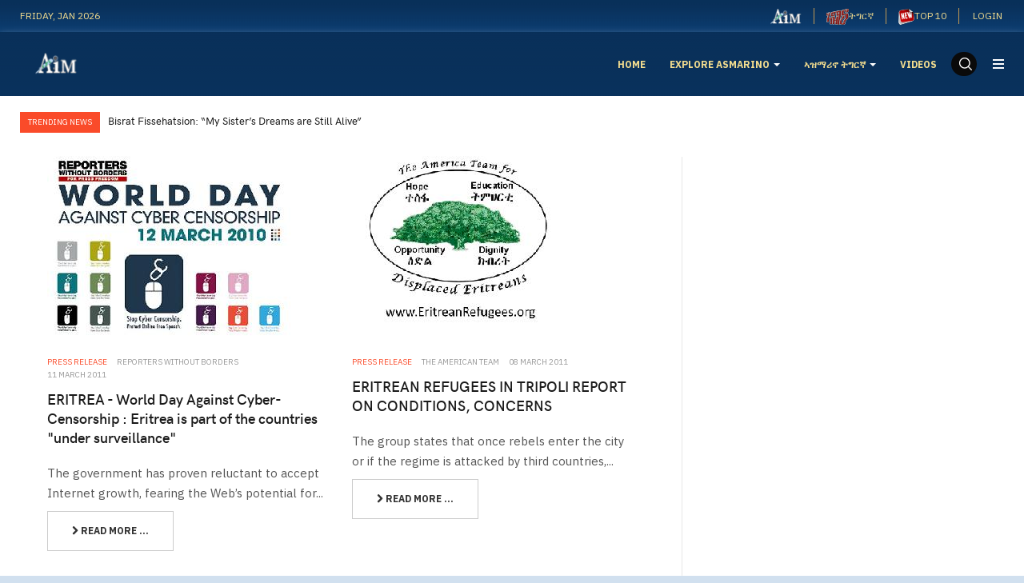

--- FILE ---
content_type: text/html; charset=utf-8
request_url: https://asmarino.com/press-releases?start=360
body_size: 9963
content:

<!DOCTYPE html>
<html lang="en-gb" dir="ltr" class='com_content view-category layout-blog itemid-212 j31 mm-hover'>
<head>
<meta name="google-site-verification" content="YfJRT7sP3UObUvY5jEESCMSbDPFHNOfrUAdfwUUJQE8" />
	<base href="https://asmarino.com/press-releases" />
	<meta http-equiv="content-type" content="text/html; charset=utf-8" />
	<meta name="description" content="Online community for Eritreans and friends of Eritrea, with history, news, chat, bulletin boards, poetry, and more.
" />
	<meta name="generator" content="Joomla! - Open Source Content Management" />
	<title>Press Releases</title>
	<link href="/press-releases?format=feed&amp;type=rss" rel="alternate" type="application/rss+xml" title="RSS 2.0" />
	<link href="/press-releases?format=feed&amp;type=atom" rel="alternate" type="application/atom+xml" title="Atom 1.0" />
	<link href="/templates/ja_good/favicon.ico" rel="shortcut icon" type="image/vnd.microsoft.icon" />
	<link href="/t3-assets/css/css-7f397-43242.css" rel="stylesheet" type="text/css" media="all" />
	<link href="/t3-assets/css/css-c7f3e-79716.css" rel="stylesheet" type="text/css" media="all" />
	<link href="/t3-assets/css/css-92c92-69694.css" rel="stylesheet" type="text/css" media="all" />
	<script type="application/json" class="joomla-script-options new">{"csrf.token":"3fd519c31d0cc19cb305247000fd665a","system.paths":{"root":"","base":""}}</script>
	<script src="/t3-assets/js/js-4aa8b-79716.js" type="text/javascript"></script>
	<script type="text/javascript">
jQuery(window).on('load',  function() {
				new JCaption('img.caption');
			});jQuery(function($){ initTooltips(); $("body").on("subform-row-add", initTooltips); function initTooltips (event, container) { container = container || document;$(container).find(".hasTooltip").tooltip({"html": true,"container": "body"});} });jQuery(function($) {
			 $('.hasTip').each(function() {
				var title = $(this).attr('title');
				if (title) {
					var parts = title.split('::', 2);
					var mtelement = document.id(this);
					mtelement.store('tip:title', parts[0]);
					mtelement.store('tip:text', parts[1]);
				}
			});
			var JTooltips = new Tips($('.hasTip').get(), {"maxTitleChars": 50,"fixed": false});
		});
	</script>
	<meta property='og:type' content='website'>
	<meta property='og:site_name' content='[AIM] Asmarino Independent Media'>
	<meta property='og:title' content='Press Releases'>
	<meta property='og:description' content='Online community for Eritreans and friends of Eritrea, with history, news, chat, bulletin boards, poetry, and more.
'>
	<meta property='og:url' content='https://asmarino.com/press-releases'>
	<meta name='twitter:card' content='summary'>
	<meta name='twitter:site' content='@asmarinoen'>
	<meta name='twitter:title' content='Press Releases'>
	<meta name='twitter:description' content='Online community for Eritreans and friends of Eritrea, with history, news, chat, bulletin boards, poetry, and more.
'>
	<meta name='twitter:url' content='https://asmarino.com/press-releases'>
	<meta property='og:image' content='https://asmarino.com/images/logo/AIMM.jpg'>
	<meta name='twitter:image' content='https://asmarino.com/images/logo/AIMM.jpg'>

	
<!-- META FOR IOS & HANDHELD -->
	<meta name="viewport" content="width=device-width, initial-scale=1.0, maximum-scale=1.0, user-scalable=no"/>
	<style type="text/stylesheet">
		@-webkit-viewport   { width: device-width; }
		@-moz-viewport      { width: device-width; }
		@-ms-viewport       { width: device-width; }
		@-o-viewport        { width: device-width; }
		@viewport           { width: device-width; }
	</style>
	<script type="text/javascript">
		//<![CDATA[
		if (navigator.userAgent.match(/IEMobile\/10\.0/)) {
			var msViewportStyle = document.createElement("style");
			msViewportStyle.appendChild(
				document.createTextNode("@-ms-viewport{width:auto!important}")
			);
			document.getElementsByTagName("head")[0].appendChild(msViewportStyle);
		}
		//]]>
	</script>
<meta name="HandheldFriendly" content="true"/>
<meta name="apple-mobile-web-app-capable" content="YES"/>
<!-- //META FOR IOS & HANDHELD -->




<!-- Le HTML5 shim and media query for IE8 support -->
<!--[if lt IE 9]>
<script src="//cdnjs.cloudflare.com/ajax/libs/html5shiv/3.7.3/html5shiv.min.js"></script>
<script type="text/javascript" src="/plugins/system/t3/base-bs3/js/respond.min.js"></script>
<![endif]-->

<!-- You can add Google Analytics here or use T3 Injection feature -->
<!-- You can add Google Analytics here-->
<script>
  (function(i,s,o,g,r,a,m){i['GoogleAnalyticsObject']=r;i[r]=i[r]||function(){
  (i[r].q=i[r].q||[]).push(arguments)},i[r].l=1*new Date();a=s.createElement(o),
  m=s.getElementsByTagName(o)[0];a.async=1;a.src=g;m.parentNode.insertBefore(a,m)
  })(window,document,'script','//www.google-analytics.com/analytics.js','ga');

  ga('create', 'UA-8702793-2', 'auto');
  ga('send', 'pageview');

</script>
<script type="text/javascript">
window.google_analytics_uacct = "UA-8702793-2";
</script>
<script async src="//pagead2.googlesyndication.com/pagead/js/adsbygoogle.js"></script>
<script>
  (adsbygoogle = window.adsbygoogle || []).push({
    google_ad_client: "ca-pub-0403753945772191",
    enable_page_level_ads: true
  });
</script>

</head>

<body>

<div class="t3-wrapper"> <!-- Need this wrapper for off-canvas menu. Remove if you don't use of-canvas -->
	
	 
<!-- TOPBAR -->
<div class="t3-topbar clearfix">
  <div class="container">
        <div class="topbar-left pull-left  hidden-xs">
      
<div class="time-now">
  Friday, Jan 2026</div>
    </div>
    
        <div class="topbar-right pull-right ">
      <ul class="nav nav-pills nav-stacked menu nav-pills">
<li class="item-221"><a href="/en-home" class=""><img src="/images/logo/ai-en-menu.png" alt="Asmarino English Pages" /></a></li><li class="item-222"><a href="/ti-home" class=""><img src="/images/logo/ai-tig-menu.png" alt="ትግርኛ" /><span class="image-title">ትግርኛ</span></a></li><li class="item-248"><a href="/eng/top-10" class=""><img src="/images/icon/new.png" alt="TOP 10" /><span class="image-title">TOP 10</span> </a></li></ul>
<div class="ja-login-wrap">
	<ul class="ja-login">
						<li>
					<a class="login-switch" href="/component/users/?view=login&amp;Itemid=192" onclick="showBox('ja-user-login','mod_login_username',this, window.event || event);return false;" title="Login">
						<span class="visible-xs visible-sm"><i class="fa fa-lock" aria-hidden="true"></i></span>
						<span class="hidden-xs hidden-sm">Login</span>
					</a>

					<!--LOFIN FORM content-->
					<div id="ja-user-login">
												<form action="/press-releases" method="post" name="form-login" id="login-form" >
							<div class="pretext">
															</div>
							<fieldset class="userdata">
								<div id="form-login-username" class="form-group">
									<label for="modlgn-username">Username</label>
									<input id="modlgn-username" type="text" name="username" class="inputbox"  size="18" />
								</div>
								<div id="form-login-password" class="form-group">
									<label for="modlgn-passwd">Password</label>
									<input id="modlgn-passwd" type="password" name="password" class="inputbox" size="18"  />
								</div>
																							<div id="form-login-remember">
									<label for="modlgn-remember">Remember Me</label>
									<input id="modlgn-remember" type="checkbox" name="remember" class="inputbox" value="yes"/>
								</div>
														<input type="submit" name="Submit" class="button btn btn-primary" value="Login" />
							<input type="hidden" name="option" value="com_users" />
							<input type="hidden" name="task" value="user.login" />
							<input type="hidden" name="return" value="aHR0cHM6Ly9hc21hcmluby5jb20vcHJlc3MtcmVsZWFzZXM/c3RhcnQ9MzYw" />
							<input type="hidden" name="3fd519c31d0cc19cb305247000fd665a" value="1" />						</fieldset>
						<ul>
							<li>
								<a href="/component/users/?view=reset&amp;Itemid=192">
									Forgot your password ?</a>
								</li>
								<li>
									<a href="/component/users/?view=remind&amp;Itemid=192">
										Forgot your username ?</a>
									</li>
																		</ul>
																	</form>
							</div>

						</li>
												<!--LOFIN FORM content-->
									</ul>
			</div>
      
    </div>
      </div>
</div>
<!-- TOPBAR -->


  
<!-- HEADER -->
<header id="t3-header" class="t3-header">
	<div class="container">
		<div class="row">

			<!-- LOGO -->
			<div class="col-xs-6 col-sm-2 logo">
				<div class="logo-image">
					<a href="https://asmarino.com/" title="[AIM] Asmarino Independent Media">
													<img class="logo-img" src="/images/logo/ailogo.png" alt="[AIM] Asmarino Independent Media" />
																		<span>[AIM] Asmarino Independent Media</span>
					</a>
					<small class="site-slogan"></small>
				</div>
			</div>
			<!-- //LOGO -->

			<div class="col-xs-12 col-sm-10 text-right">
				<!-- MAIN NAVIGATION -->
				<nav id="t3-mainnav" class="wrap navbar navbar-default t3-mainnav navbar-collapse-fixed-top">
					<div class="container-inner">
						<div class="t3-navbar navbar-collapse collapse">
							<div  class="t3-megamenu"  data-responsive="true">
<ul itemscope itemtype="http://www.schema.org/SiteNavigationElement" class="nav navbar-nav level0">
<li itemprop='name'  data-id="192" data-level="1">
<a itemprop='url' class=""  href="/"   data-target="#">Home </a>

</li>
<li itemprop='name' class="dropdown mega" data-id="218" data-level="1">
<a itemprop='url' class=" dropdown-toggle"  href="/eng"   data-target="#" data-toggle="dropdown">EXPLORE ASMARINO <em class="caret"></em></a>

<div class="nav-child dropdown-menu mega-dropdown-menu"  ><div class="mega-dropdown-inner">
<div class="row">
<div class="col-xs-12 mega-col-nav" data-width="12"><div class="mega-inner">
<ul itemscope itemtype="http://www.schema.org/SiteNavigationElement" class="mega-nav level1">
<li itemprop='name'  data-id="246" data-level="2">
<a itemprop='url' class=""  href="/eng/top-10"   data-target="#">Top 10 </a>

</li>
<li itemprop='name'  data-id="219" data-level="2">
<a itemprop='url' class=""  href="/articles"   data-target="#">Article</a>

</li>
<li itemprop='name'  data-id="223" data-level="2">
<a itemprop='url' class=""  href="/news"   data-target="#">News</a>

</li>
<li itemprop='name'  data-id="225" data-level="2">
<a itemprop='url' class=""  href="/news-analysis"   data-target="#">News Analysis</a>

</li>
<li itemprop='name'  data-id="234" data-level="2">
<a itemprop='url' class=""  href="/alewuna-alewana"   data-target="#">Alewuna / Alewana (ኣለውና/ኣለዋና!)</a>

</li>
<li itemprop='name'  data-id="226" data-level="2">
<a itemprop='url' class=""  href="/report"   data-target="#">Report</a>

</li>
<li itemprop='name'  data-id="227" data-level="2">
<a itemprop='url' class=""  href="/interviews"   data-target="#">Interviews</a>

</li>
<li itemprop='name'  data-id="228" data-level="2">
<a itemprop='url' class=""  href="/eyewitness-account"   data-target="#">Eyewitness Account</a>

</li>
<li itemprop='name'  data-id="229" data-level="2">
<a itemprop='url' class=""  href="/writers-corner"   data-target="#">Writers Corner</a>

</li>
<li itemprop='name' class="active" data-id="230" data-level="2">
<a itemprop='url' class=""  href="/press-releases"   data-target="#">Press Releases</a>

</li>
<li itemprop='name'  data-id="231" data-level="2">
<a itemprop='url' class=""  href="/editorial"   data-target="#">Editorial</a>

</li>
<li itemprop='name'  data-id="224" data-level="2">
<a itemprop='url' class=""  href="/ai-commentary"   data-target="#">AI Commentary</a>

</li>
</ul>
</div></div>
</div>
</div></div>
</li>
<li itemprop='name' class="dropdown mega" data-id="220" data-level="1">
<a itemprop='url' class=" dropdown-toggle"  href="/tig"   data-target="#" data-toggle="dropdown">ኣዝማሪኖ ትግርኛ <em class="caret"></em></a>

<div class="nav-child dropdown-menu mega-dropdown-menu"  ><div class="mega-dropdown-inner">
<div class="row">
<div class="col-xs-12 mega-col-nav" data-width="12"><div class="mega-inner">
<ul itemscope itemtype="http://www.schema.org/SiteNavigationElement" class="mega-nav level1">
<li itemprop='name'  data-id="235" data-level="2">
<a itemprop='url' class=""  href="/tig/articles"   data-target="#">ጽሑፋት/ርእይቶ </a>

</li>
<li itemprop='name'  data-id="236" data-level="2">
<a itemprop='url' class=""  href="/tig/waza"   data-target="#">ዋዛ </a>

</li>
<li itemprop='name'  data-id="237" data-level="2">
<a itemprop='url' class=""  href="/tig/zena"   data-target="#">ዜና </a>

</li>
<li itemprop='name'  data-id="238" data-level="2">
<a itemprop='url' class=""  href="/tig/news-from-eritrea"   data-target="#">ድሃይ ካብ ኤርትራ </a>

</li>
<li itemprop='name'  data-id="239" data-level="2">
<a itemprop='url' class=""  href="/tig/awyat"   data-target="#">ስማዒ ዝሰኣነ ኣውያት </a>

</li>
<li itemprop='name'  data-id="240" data-level="2">
<a itemprop='url' class=""  href="/tig/gazetawi-meglesi"   data-target="#">ጋዜጣዊ መግለጺ </a>

</li>
<li itemprop='name'  data-id="242" data-level="2">
<a itemprop='url' class=""  href="/tig/docs"   data-target="#">ሰነዳት </a>

</li>
<li itemprop='name'  data-id="243" data-level="2">
<a itemprop='url' class=""  href="/tig/doc-archive"   data-target="#">ቆፎ ሰነዳት </a>

</li>
<li itemprop='name'  data-id="244" data-level="2">
<a itemprop='url' class=""  href="/tig/obituary"   data-target="#">መርድእ </a>

</li>
</ul>
</div></div>
</div>
</div></div>
</li>
<li itemprop='name'  data-id="182" data-level="1">
<a itemprop='url' class=""  href="/videos-list"   data-target="#">Videos </a>

</li>
</ul>
</div>

						</div>

						<div class="navbar-right-wrap">
												    <div class="nav-search pull-right ">
					      <div class="search">
	<form action="/press-releases" method="post" class="form-inline form-search">
		<label for="mod-search-searchword" class="element-invisible">Search ...</label> <input name="searchword" id="mod-search-searchword" aria-label="search" maxlength="200"  class="form-control search-query" type="search" placeholder="Search ..." />		<input type="hidden" name="task" value="search" />
		<input type="hidden" name="option" value="com_search" />
		<input type="hidden" name="Itemid" value="212" />
	</form>
</div>

					    </div>
					    
							<!-- Brand and toggle get grouped for better mobile display -->
							<div class="navbar-header">
							
																										<button type="button" class="navbar-toggle" data-toggle="collapse" data-target=".t3-navbar-collapse">
										<i class="fa fa-bars"></i>
									</button>
								
																	
<button class="btn btn-primary off-canvas-toggle " type="button" data-pos="right" data-nav="#t3-off-canvas" data-effect="off-canvas-effect-3">
  <span class="bar-first"><span class="hidden">bar</span></span>
  <span class="bar-mid"><span class="hidden">bar</span></span>
  <span class="bar-last"><span class="hidden">bar</span></span>
</button>

<!-- OFF-CANVAS SIDEBAR -->
<div id="t3-off-canvas" class="t3-off-canvas ">

  <div class="t3-off-canvas-header">
    <h2 class="t3-off-canvas-header-title">Sidebar</h2>
    <button type="button" class="close" data-dismiss="modal" aria-hidden="true">&times;</button>
  </div>

  <div class="t3-off-canvas-body">
    <div class="t3-module module " id="Mod173"><div class="module-inner"><div class="module-ct"><ul class="nav nav-pills nav-stacked menu">
<li class="item-221"><a href="/en-home" class=""><img src="/images/logo/ai-en-menu.png" alt="Asmarino English Pages" /></a></li><li class="item-222"><a href="/ti-home" class=""><img src="/images/logo/ai-tig-menu.png" alt="ትግርኛ" /><span class="image-title">ትግርኛ</span></a></li><li class="item-248"><a href="/eng/top-10" class=""><img src="/images/icon/new.png" alt="TOP 10" /><span class="image-title">TOP 10</span> </a></li></ul>
</div></div></div><div class="t3-module module " id="Mod174"><div class="module-inner"><div class="module-ct"><ul class="nav nav-pills nav-stacked menu">
<li class="item-192 default"><a href="/" class="">Home</a></li><li class="item-218 deeper dropdown parent"><a href="/eng" class=" dropdown-toggle" data-toggle="dropdown">EXPLORE ASMARINO<em class="caret"></em></a><ul class="dropdown-menu"><li class="item-246"><a href="/eng/top-10" class="">Top 10</a></li><li class="item-219"><a href="/articles" class="">Article </a></li><li class="item-223"><a href="/news" class="">News </a></li><li class="item-225"><a href="/news-analysis" class="">News Analysis </a></li><li class="item-234"><a href="/alewuna-alewana" class="">Alewuna / Alewana (ኣለውና/ኣለዋና!) </a></li><li class="item-226"><a href="/report" class="">Report </a></li><li class="item-227"><a href="/interviews" class="">Interviews </a></li><li class="item-228"><a href="/eyewitness-account" class="">Eyewitness Account </a></li><li class="item-229"><a href="/writers-corner" class="">Writers Corner </a></li><li class="item-230 current active"><a href="/press-releases" class="">Press Releases </a></li><li class="item-231"><a href="/editorial" class="">Editorial </a></li><li class="item-224"><a href="/ai-commentary" class="">AI Commentary </a></li></ul></li><li class="item-220 deeper dropdown parent"><a href="/tig" class=" dropdown-toggle" data-toggle="dropdown">ኣዝማሪኖ ትግርኛ<em class="caret"></em></a><ul class="dropdown-menu"><li class="item-235"><a href="/tig/articles" class="">ጽሑፋት/ርእይቶ</a></li><li class="item-236"><a href="/tig/waza" class="">ዋዛ</a></li><li class="item-237"><a href="/tig/zena" class="">ዜና</a></li><li class="item-238"><a href="/tig/news-from-eritrea" class="">ድሃይ ካብ ኤርትራ</a></li><li class="item-239"><a href="/tig/awyat" class="">ስማዒ ዝሰኣነ ኣውያት</a></li><li class="item-240"><a href="/tig/gazetawi-meglesi" class="">ጋዜጣዊ መግለጺ</a></li><li class="item-242"><a href="/tig/docs" class="">ሰነዳት</a></li><li class="item-243"><a href="/tig/doc-archive" class="">ቆፎ ሰነዳት</a></li><li class="item-244"><a href="/tig/obituary" class="">መርድእ</a></li></ul></li><li class="item-182"><a href="/videos-list" class="">Videos</a></li></ul>
</div></div></div>
  </div>

</div>
<!-- //OFF-CANVAS SIDEBAR -->

								
							</div>

															<div class="t3-navbar-collapse navbar-collapse collapse"></div>
													</div>
					</div>
				</nav>
				<!-- //MAIN NAVIGATION -->
			</div>

		</div>
	</div>
</header>
<!-- //HEADER -->




  
<!-- SLIDESHOW -->
<!-- SLIDESHOW -->


  
<!-- MAST BOTTOM -->
<section class="t3-mast t3-mast-top wrap clearfix">
  <div class="container container-lg">
    

<div class="slide-layout slide-3 clearfix ">
	<div class="label-slide">
		Trending News	</div>
	<div class="owl-carousel owl-theme">
					<div class="slide-article slice-small item">
				<div class="article-content">
					<div class="top-info">
													<h4 class="mod-articles-category-title "><a href="/articles/5286-bisrat-fissehatsion-my-sister-s-dreams-are-still-alive">Bisrat Fissehatsion: “My Sister’s Dreams are Still Alive”</a></h4>
						
											</div>

					<div class="bottom-info">
						
						
						
											</div>
				</div>
			</div>
					<div class="slide-article slice-small item">
				<div class="article-content">
					<div class="top-info">
													<h4 class="mod-articles-category-title "><a href="/report/5285-the-story-of-cesarino-and-his-big-dreams-for-eritrea">The Story of Cesarino and his Big Dreams for Eritrea</a></h4>
						
											</div>

					<div class="bottom-info">
						
						
						
											</div>
				</div>
			</div>
					<div class="slide-article slice-small item">
				<div class="article-content">
					<div class="top-info">
													<h4 class="mod-articles-category-title "><a href="/alewana/5284-amal-saleh-a-journalist-who-left-everything-behind-and-headed-into-exile">Amal Saleh: A Journalist Who Left Everything Behind and Headed Into Exile</a></h4>
						
											</div>

					<div class="bottom-info">
						
						
						
											</div>
				</div>
			</div>
					<div class="slide-article slice-small item">
				<div class="article-content">
					<div class="top-info">
													<h4 class="mod-articles-category-title "><a href="/ai-commentary/5283-pm-abiy-ahmed-of-ethiopia-the-deceitful-peace-prize-winner">PM Abiy Ahmed of Ethiopia: The Deceitful Peace Prize Winner</a></h4>
						
											</div>

					<div class="bottom-info">
						
						
						
											</div>
				</div>
			</div>
					<div class="slide-article slice-small item">
				<div class="article-content">
					<div class="top-info">
													<h4 class="mod-articles-category-title "><a href="/news/5282-ethiopia-s-pm-abiy-admits-eritrean-forces-are-in-tigray">Ethiopia's PM Abiy admits Eritrean forces are in Tigray</a></h4>
						
											</div>

					<div class="bottom-info">
						
						
						
											</div>
				</div>
			</div>
					<div class="slide-article slice-small item">
				<div class="article-content">
					<div class="top-info">
													<h4 class="mod-articles-category-title "><a href="/ai-commentary/5281-eritrean-troops-in-tigrai-shame-on-you">Eritrean Troops in Tigrai: Shame on you!</a></h4>
						
											</div>

					<div class="bottom-info">
						
						
						
											</div>
				</div>
			</div>
					<div class="slide-article slice-small item">
				<div class="article-content">
					<div class="top-info">
													<h4 class="mod-articles-category-title "><a href="/writers-corner/poems/5280-2021-03-16-17-09-38">Eritrea: ኣንታ፡ እዛ ኤርትራ ዝብልዋ</a></h4>
						
											</div>

					<div class="bottom-info">
						
						
						
											</div>
				</div>
			</div>
					<div class="slide-article slice-small item">
				<div class="article-content">
					<div class="top-info">
													<h4 class="mod-articles-category-title "><a href="/news/5279-ethiopian-army-jails-bbc-reporter-in-mekele">Ethiopian Army jails BBC reporter in Mekele</a></h4>
						
											</div>

					<div class="bottom-info">
						
						
						
											</div>
				</div>
			</div>
					<div class="slide-article slice-small item">
				<div class="article-content">
					<div class="top-info">
													<h4 class="mod-articles-category-title "><a href="/obituaries/5278-19-2021">ሓርበኛ ተጋዳላይ ኣድሓኖም ገብረማርያም - ዕለተ መስዋእቲ፡ ለካቲት 19 2021</a></h4>
						
											</div>

					<div class="bottom-info">
						
						
						
											</div>
				</div>
			</div>
					<div class="slide-article slice-small item">
				<div class="article-content">
					<div class="top-info">
													<h4 class="mod-articles-category-title "><a href="/news/5277-president-isaias-afwerki-it-is-our-duty-to-provide-help-to-ethiopia">President Isaias Afwerki:  “It is our duty to provide help to Ethiopia”</a></h4>
						
											</div>

					<div class="bottom-info">
						
						
						
											</div>
				</div>
			</div>
			</div>
</div>

<script>
// Carousel - Articles Slide
jQuery(document).ready(function($) {
	$('.slide-3 .owl-carousel').owlCarousel({
		items: 1,
    loop: true,
    autoplay: true,
    animateOut: 'fadeOut',
    margin: 0,
    nav: false,
    dots: false
	})
});
</script>
  </div>
</section>
<!-- MAST BOTTOM -->


  


  
<!-- SECTION TOP -->
<!-- SECTION TOP -->


  
<!-- SECTION TOP -->
<!-- SECTION TOP -->


  
<div id="t3-mainbody" class="container container-large t3-mainbody">
	<div class="row row-flex row-large">

		<!-- MAIN CONTENT -->
		<div id="t3-content" class="t3-content col-xs-12 col-sm-8 col-md-8">
									
<div class="blog" itemscope itemtype="https://schema.org/Blog">
		
		
		
	
	
		
	
		<div id="item-container">
										<div class="items-row cols-2 row-0 row row-flex">
					<div class="col-sm-6">
				<div class="item column-1" itemprop="blogPost" itemscope itemtype="https://schema.org/BlogPosting">
					

	<!-- Article -->
	<article class="">
		<div class="row">
		
		<div class="article-image col-md-4">
			
<div class="pull-none item-image">

  <a href="/press-releases/960-eritrea-world-day-against-cyber-censorship-eritrea-is-part-of-the-countries-qunder-surveillanceq">
   <img  src="/images/stories/cybercensor2.jpg" alt=""/>
  </a>
</div>
		</div>

		<div class="article-content col-md-8">

		
    <!-- Aside -->
        <aside class="article-aside clearfix">
      
            	<dl class="article-info  muted">
		<dt class="article-info-term">
						Details		</dt>


		
			
										<dd class="category-name hasTooltip" title="Category: ">
				<i class="fa fa-folder-open"></i>
									<a href="/press-releases" ><span itemprop="genre">Press Release</span></a>							</dd>			
		
									
<dd class="createdby hasTooltip" itemprop="author" title="Written by ">
	<i class="fa fa-user"></i>
			<span itemprop="name">Reporters Without Borders</span>
	  <span style="display: none;" itemprop="publisher" itemscope itemtype="https://schema.org/Organization">
  <span itemprop="logo" itemscope itemtype="https://schema.org/ImageObject">
    <img src="https://asmarino.com//templates/ja_good/images/logo.png" alt="logo" itemprop="url" />
    <meta itemprop="width" content="auto" />
    <meta itemprop="height" content="auto" />
  </span>
  <meta itemprop="name" content="Reporters Without Borders"/>
  </span>
</dd>
			
										<dd class="published hasTooltip" title="Published: ">
				<i class="fa fa-calendar"></i>
				<time datetime="2011-03-11T16:17:17+00:00" itemprop="datePublished">
					11 March 2011          <meta  itemprop="datePublished" content="2011-03-11T16:17:17+00:00" />
          <meta  itemprop="dateModified" content="2011-03-11T16:17:17+00:00" />
				</time>
			</dd>
			
			
			
						</dl>
          </aside>  
        <!-- //Aside -->

    			
<header class="article-header clearfix">
	<h2 class="article-title" itemprop="headline">
					<a href="/press-releases/960-eritrea-world-day-against-cyber-censorship-eritrea-is-part-of-the-countries-qunder-surveillanceq" itemprop="url" title="ERITREA - World Day Against Cyber-Censorship : Eritrea is part of the countries &quot;under surveillance&quot;">
				ERITREA - World Day Against Cyber-Censorship : Eritrea is part of the countries &quot;under surveillance&quot;</a>
			</h2>

			</header>
    
		<section class="article-intro clearfix">
			
      			
						
				The government has proven reluctant to accept Internet growth, fearing the Web’s potential for...					</section>

    <!-- footer -->
        <!-- //footer -->


		
      
<section class="readmore">
			<a class="btn btn-default" href="/press-releases/960-eritrea-world-day-against-cyber-censorship-eritrea-is-part-of-the-countries-qunder-surveillanceq" itemprop="url" aria-label="Read more: ">
			<span>
				<span class="icon-chevron-right" aria-hidden="true"></span>				Read more ...
			</span>
		</a>
	</section>
      
				</div>
	</div>

	</article>
	<!-- //Article -->


 
				</div><!-- end item -->
							</div><!-- end span -->
											<div class="col-sm-6">
				<div class="item column-2" itemprop="blogPost" itemscope itemtype="https://schema.org/BlogPosting">
					

	<!-- Article -->
	<article class="">
		<div class="row">
		
		<div class="article-image col-md-4">
			
<div class="pull-none item-image">

  <a href="/press-releases/955-eritrean-refugees-in-tripoli-report-on-conditions-concerns">
   <img  src="/images/stories/americanteam.jpg" alt=""/>
  </a>
</div>
		</div>

		<div class="article-content col-md-8">

		
    <!-- Aside -->
        <aside class="article-aside clearfix">
      
            	<dl class="article-info  muted">
		<dt class="article-info-term">
						Details		</dt>


		
			
										<dd class="category-name hasTooltip" title="Category: ">
				<i class="fa fa-folder-open"></i>
									<a href="/press-releases" ><span itemprop="genre">Press Release</span></a>							</dd>			
		
									
<dd class="createdby hasTooltip" itemprop="author" title="Written by ">
	<i class="fa fa-user"></i>
			<span itemprop="name">The American Team</span>
	  <span style="display: none;" itemprop="publisher" itemscope itemtype="https://schema.org/Organization">
  <span itemprop="logo" itemscope itemtype="https://schema.org/ImageObject">
    <img src="https://asmarino.com//templates/ja_good/images/logo.png" alt="logo" itemprop="url" />
    <meta itemprop="width" content="auto" />
    <meta itemprop="height" content="auto" />
  </span>
  <meta itemprop="name" content="The American Team"/>
  </span>
</dd>
			
										<dd class="published hasTooltip" title="Published: ">
				<i class="fa fa-calendar"></i>
				<time datetime="2011-03-08T18:11:36+00:00" itemprop="datePublished">
					08 March 2011          <meta  itemprop="datePublished" content="2011-03-08T18:11:36+00:00" />
          <meta  itemprop="dateModified" content="2011-03-08T18:11:36+00:00" />
				</time>
			</dd>
			
			
			
						</dl>
          </aside>  
        <!-- //Aside -->

    			
<header class="article-header clearfix">
	<h2 class="article-title" itemprop="headline">
					<a href="/press-releases/955-eritrean-refugees-in-tripoli-report-on-conditions-concerns" itemprop="url" title="ERITREAN REFUGEES IN TRIPOLI REPORT ON CONDITIONS, CONCERNS">
				ERITREAN REFUGEES IN TRIPOLI REPORT ON CONDITIONS, CONCERNS</a>
			</h2>

			</header>
    
		<section class="article-intro clearfix">
			
      			
						
				The group states that once rebels enter the city or if the regime  is attacked by third countries,...					</section>

    <!-- footer -->
        <!-- //footer -->


		
      
<section class="readmore">
			<a class="btn btn-default" href="/press-releases/955-eritrean-refugees-in-tripoli-report-on-conditions-concerns" itemprop="url" aria-label="Read more: ">
			<span>
				<span class="icon-chevron-right" aria-hidden="true"></span>				Read more ...
			</span>
		</a>
	</section>
      
				</div>
	</div>

	</article>
	<!-- //Article -->


 
				</div><!-- end item -->
							</div><!-- end span -->
						
		</div><!-- end row -->
													<div class="items-row cols-2 row-1 row row-flex">
					<div class="col-sm-6">
				<div class="item column-1" itemprop="blogPost" itemscope itemtype="https://schema.org/BlogPosting">
					

	<!-- Article -->
	<article class="">
		<div class="row">
		
		<div class="article-image col-md-4">
			
<div class="pull-none item-image">

  <a href="/press-releases/953-eritrean-charity-launches-a-refugee-support-project-in-egypt">
   <img  src="/images/stories/patient.jpg" alt=""/>
  </a>
</div>
		</div>

		<div class="article-content col-md-8">

		
    <!-- Aside -->
        <aside class="article-aside clearfix">
      
            	<dl class="article-info  muted">
		<dt class="article-info-term">
						Details		</dt>


		
			
										<dd class="category-name hasTooltip" title="Category: ">
				<i class="fa fa-folder-open"></i>
									<a href="/press-releases" ><span itemprop="genre">Press Release</span></a>							</dd>			
		
									
<dd class="createdby hasTooltip" itemprop="author" title="Written by ">
	<i class="fa fa-user"></i>
			<span itemprop="name">Release Eritrea</span>
	  <span style="display: none;" itemprop="publisher" itemscope itemtype="https://schema.org/Organization">
  <span itemprop="logo" itemscope itemtype="https://schema.org/ImageObject">
    <img src="https://asmarino.com//templates/ja_good/images/logo.png" alt="logo" itemprop="url" />
    <meta itemprop="width" content="auto" />
    <meta itemprop="height" content="auto" />
  </span>
  <meta itemprop="name" content="Release Eritrea"/>
  </span>
</dd>
			
										<dd class="published hasTooltip" title="Published: ">
				<i class="fa fa-calendar"></i>
				<time datetime="2011-03-07T01:15:15+00:00" itemprop="datePublished">
					07 March 2011          <meta  itemprop="datePublished" content="2011-03-07T01:15:15+00:00" />
          <meta  itemprop="dateModified" content="2011-03-07T01:15:15+00:00" />
				</time>
			</dd>
			
			
			
						</dl>
          </aside>  
        <!-- //Aside -->

    			
<header class="article-header clearfix">
	<h2 class="article-title" itemprop="headline">
					<a href="/press-releases/953-eritrean-charity-launches-a-refugee-support-project-in-egypt" itemprop="url" title="Eritrean Charity Launches a Refugee Support project in Egypt">
				Eritrean Charity Launches a Refugee Support project in Egypt</a>
			</h2>

			</header>
    
		<section class="article-intro clearfix">
			
      			
						
				In response to the growing crisis of Eritrean refugees across the horn  of Africa and further,...					</section>

    <!-- footer -->
        <!-- //footer -->


		
      
<section class="readmore">
			<a class="btn btn-default" href="/press-releases/953-eritrean-charity-launches-a-refugee-support-project-in-egypt" itemprop="url" aria-label="Read more: ">
			<span>
				<span class="icon-chevron-right" aria-hidden="true"></span>				Read more ...
			</span>
		</a>
	</section>
      
				</div>
	</div>

	</article>
	<!-- //Article -->


 
				</div><!-- end item -->
							</div><!-- end span -->
											<div class="col-sm-6">
				<div class="item column-2" itemprop="blogPost" itemscope itemtype="https://schema.org/BlogPosting">
					

	<!-- Article -->
	<article class="">
		<div class="row">
		
		<div class="article-image col-md-4">
			
<div class="pull-none item-image">

  <a href="/press-releases/948-torture-rape-and-murder-for-money-in-the-desert">
   <img  src="/images/stories/hrcelog.jpg" alt=""/>
  </a>
</div>
		</div>

		<div class="article-content col-md-8">

		
    <!-- Aside -->
        <aside class="article-aside clearfix">
      
            	<dl class="article-info  muted">
		<dt class="article-info-term">
						Details		</dt>


		
			
										<dd class="category-name hasTooltip" title="Category: ">
				<i class="fa fa-folder-open"></i>
									<a href="/press-releases" ><span itemprop="genre">Press Release</span></a>							</dd>			
		
									
<dd class="createdby hasTooltip" itemprop="author" title="Written by ">
	<i class="fa fa-user"></i>
			<span itemprop="name">HRCE</span>
	  <span style="display: none;" itemprop="publisher" itemscope itemtype="https://schema.org/Organization">
  <span itemprop="logo" itemscope itemtype="https://schema.org/ImageObject">
    <img src="https://asmarino.com//templates/ja_good/images/logo.png" alt="logo" itemprop="url" />
    <meta itemprop="width" content="auto" />
    <meta itemprop="height" content="auto" />
  </span>
  <meta itemprop="name" content="HRCE"/>
  </span>
</dd>
			
										<dd class="published hasTooltip" title="Published: ">
				<i class="fa fa-calendar"></i>
				<time datetime="2011-03-05T02:26:15+00:00" itemprop="datePublished">
					05 March 2011          <meta  itemprop="datePublished" content="2011-03-05T02:26:15+00:00" />
          <meta  itemprop="dateModified" content="2011-03-05T02:26:15+00:00" />
				</time>
			</dd>
			
			
			
						</dl>
          </aside>  
        <!-- //Aside -->

    			
<header class="article-header clearfix">
	<h2 class="article-title" itemprop="headline">
					<a href="/press-releases/948-torture-rape-and-murder-for-money-in-the-desert" itemprop="url" title="Torture, Rape and Murder for Money in the Desert">
				Torture, Rape and Murder for Money in the Desert</a>
			</h2>

			</header>
    
		<section class="article-intro clearfix">
			
      			
						
				This living hell has become a business. The ransom amounts that are paid  encourage the smugglers...					</section>

    <!-- footer -->
        <!-- //footer -->


		
      
<section class="readmore">
			<a class="btn btn-default" href="/press-releases/948-torture-rape-and-murder-for-money-in-the-desert" itemprop="url" aria-label="Read more: ">
			<span>
				<span class="icon-chevron-right" aria-hidden="true"></span>				Read more ...
			</span>
		</a>
	</section>
      
				</div>
	</div>

	</article>
	<!-- //Article -->


 
				</div><!-- end item -->
							</div><!-- end span -->
						
		</div><!-- end row -->
													<div class="items-row cols-2 row-2 row row-flex">
					<div class="col-sm-6">
				<div class="item column-1" itemprop="blogPost" itemscope itemtype="https://schema.org/BlogPosting">
					

	<!-- Article -->
	<article class="">
		<div class="row">
		
		<div class="article-image col-md-4">
			
<div class="pull-none item-image">

  <a href="/press-releases/940-america-team-assists-eritrean-refugees-in-danger-in-libya">
   <img  src="/images/stories/americanteam.jpg" alt=""/>
  </a>
</div>
		</div>

		<div class="article-content col-md-8">

		
    <!-- Aside -->
        <aside class="article-aside clearfix">
      
            	<dl class="article-info  muted">
		<dt class="article-info-term">
						Details		</dt>


		
			
										<dd class="category-name hasTooltip" title="Category: ">
				<i class="fa fa-folder-open"></i>
									<a href="/press-releases" ><span itemprop="genre">Press Release</span></a>							</dd>			
		
									
<dd class="createdby hasTooltip" itemprop="author" title="Written by ">
	<i class="fa fa-user"></i>
			<span itemprop="name">AI Staff</span>
	  <span style="display: none;" itemprop="publisher" itemscope itemtype="https://schema.org/Organization">
  <span itemprop="logo" itemscope itemtype="https://schema.org/ImageObject">
    <img src="https://asmarino.com//templates/ja_good/images/logo.png" alt="logo" itemprop="url" />
    <meta itemprop="width" content="auto" />
    <meta itemprop="height" content="auto" />
  </span>
  <meta itemprop="name" content="AI Staff"/>
  </span>
</dd>
			
										<dd class="published hasTooltip" title="Published: ">
				<i class="fa fa-calendar"></i>
				<time datetime="2011-03-01T23:06:14+00:00" itemprop="datePublished">
					01 March 2011          <meta  itemprop="datePublished" content="2011-03-01T23:06:14+00:00" />
          <meta  itemprop="dateModified" content="2011-03-01T23:06:14+00:00" />
				</time>
			</dd>
			
			
			
						</dl>
          </aside>  
        <!-- //Aside -->

    			
<header class="article-header clearfix">
	<h2 class="article-title" itemprop="headline">
					<a href="/press-releases/940-america-team-assists-eritrean-refugees-in-danger-in-libya" itemprop="url" title="AMERICA TEAM ASSISTS ERITREAN REFUGEES IN DANGER IN LIBYA">
				AMERICA TEAM ASSISTS ERITREAN REFUGEES IN DANGER IN LIBYA</a>
			</h2>

			</header>
    
		<section class="article-intro clearfix">
			
      			
						
				Then today, we heard from the group of 80 who said that they were in  hiding, running out of food...					</section>

    <!-- footer -->
        <!-- //footer -->


		
      
<section class="readmore">
			<a class="btn btn-default" href="/press-releases/940-america-team-assists-eritrean-refugees-in-danger-in-libya" itemprop="url" aria-label="Read more: ">
			<span>
				<span class="icon-chevron-right" aria-hidden="true"></span>				Read more ...
			</span>
		</a>
	</section>
      
				</div>
	</div>

	</article>
	<!-- //Article -->


 
				</div><!-- end item -->
							</div><!-- end span -->
											<div class="col-sm-6">
				<div class="item column-2" itemprop="blogPost" itemscope itemtype="https://schema.org/BlogPosting">
					

	<!-- Article -->
	<article class="">
		<div class="row">
		
		<div class="article-image col-md-4">
			
<div class="pull-none item-image">

  <a href="/press-releases/939-urgent-appeal">
   <img  src="/images/stories/cdrielogo.jpg" alt=""/>
  </a>
</div>
		</div>

		<div class="article-content col-md-8">

		
    <!-- Aside -->
        <aside class="article-aside clearfix">
      
            	<dl class="article-info  muted">
		<dt class="article-info-term">
						Details		</dt>


		
			
										<dd class="category-name hasTooltip" title="Category: ">
				<i class="fa fa-folder-open"></i>
									<a href="/press-releases" ><span itemprop="genre">Press Release</span></a>							</dd>			
		
									
<dd class="createdby hasTooltip" itemprop="author" title="Written by ">
	<i class="fa fa-user"></i>
			<span itemprop="name">CDRiE</span>
	  <span style="display: none;" itemprop="publisher" itemscope itemtype="https://schema.org/Organization">
  <span itemprop="logo" itemscope itemtype="https://schema.org/ImageObject">
    <img src="https://asmarino.com//templates/ja_good/images/logo.png" alt="logo" itemprop="url" />
    <meta itemprop="width" content="auto" />
    <meta itemprop="height" content="auto" />
  </span>
  <meta itemprop="name" content="CDRiE"/>
  </span>
</dd>
			
										<dd class="published hasTooltip" title="Published: ">
				<i class="fa fa-calendar"></i>
				<time datetime="2011-03-01T16:43:58+00:00" itemprop="datePublished">
					01 March 2011          <meta  itemprop="datePublished" content="2011-03-01T16:43:58+00:00" />
          <meta  itemprop="dateModified" content="2011-03-01T16:43:58+00:00" />
				</time>
			</dd>
			
			
			
						</dl>
          </aside>  
        <!-- //Aside -->

    			
<header class="article-header clearfix">
	<h2 class="article-title" itemprop="headline">
					<a href="/press-releases/939-urgent-appeal" itemprop="url" title="Urgent Appeal">
				Urgent Appeal</a>
			</h2>

			</header>
    
		<section class="article-intro clearfix">
			
      			
						
				The deteriorating situation in Libya has not only caused the killing of thousands of protesting...					</section>

    <!-- footer -->
        <!-- //footer -->


		
      
<section class="readmore">
			<a class="btn btn-default" href="/press-releases/939-urgent-appeal" itemprop="url" aria-label="Read more: ">
			<span>
				<span class="icon-chevron-right" aria-hidden="true"></span>				Read more ...
			</span>
		</a>
	</section>
      
				</div>
	</div>

	</article>
	<!-- //Article -->


 
				</div><!-- end item -->
							</div><!-- end span -->
						
		</div><!-- end row -->
					</div>
		
		
		
		<div class="pagination-wrap">
				<div class="counter"> Page 61 of 77</div>
				<ul class="pagination"><li><a title="Start" href="/press-releases">Start</a></li><li><a title="Prev" href="/press-releases?start=354">Prev</a></li><li><a title="56" href="/press-releases?start=330">56</a></li><li><a title="57" href="/press-releases?start=336">57</a></li><li><a title="58" href="/press-releases?start=342">58</a></li><li><a title="59" href="/press-releases?start=348">59</a></li><li><a title="60" href="/press-releases?start=354">60</a></li><li class="active"><a>61</a></li><li><a title="62" href="/press-releases?start=366">62</a></li><li><a title="63" href="/press-releases?start=372">63</a></li><li><a title="64" href="/press-releases?start=378">64</a></li><li><a title="65" href="/press-releases?start=384">65</a></li><li><a title="Next" href="/press-releases?start=366">Next</a></li><li><a title="End" href="/press-releases?start=456">End</a></li></ul>	</div>

	<!-- Show load more use infinitive-scroll -->
          <script>
            jQuery(".pagination-wrap").css('display','none');
        </script>
        <div class="infinity-wrap">
        	<div id="infinity-next" class="btn btn-primary hide" data-limit="6" data-url="https://asmarino.com/press-releases" data-mode="manual" data-pages="77" data-finishedmsg="No more article">Show more post</div>
        </div>
    	</div>

		</div>
		<!-- //MAIN CONTENT -->

		<!-- SIDEBAR RIGHT -->
		<div class="t3-sidebar t3-sidebar-right col-xs-12 col-sm-4 col-md-4 ">
			<div class="t3-module module " id="Mod176"><div class="module-inner"><div class="module-ct">

<div class="custom"  >
	<p>
<script async="" src="https://pagead2.googlesyndication.com/pagead/js/adsbygoogle.js"></script>
</p>
<!-- 336x280 large -->
<p><ins class="adsbygoogle" style="display: inline-block; width: 336px; height: 280px;" data-ad-client="ca-pub-0403753945772191" data-language="en" data-ad-slot="8305018332"></ins></p>
<p>
<script>// <![CDATA[
(adsbygoogle = window.adsbygoogle || []).push({});
// ]]></script>
</p></div>
</div></div></div>
		</div>
		<!-- //SIDEBAR RIGHT -->

	</div>
</div> 



  
<!-- SECTION BOTTOM -->
<section class="t3-sections t3-sections-bot wrap clearfix">
	<div class="container">
  	<div class="t3-section module" id="Section184"><div class="section-inner"><div class="module-ct">

<div class="custom"  >
	<center><!-- AI Responsive -->
<p><ins class="adsbygoogle" style="display: block;" data-ad-client="ca-pub-0403753945772191" data-ad-slot="7615170730" data-language="en" data-ad-format="auto"></ins></p>
<script>// <![CDATA[
(adsbygoogle = window.adsbygoogle || []).push({});
// ]]></script>
</center></div>
</div></div></div>
  </div>
</section>
<!-- SECTION BOTTOM -->


  
<!-- SECTION BOTTOM -->
<!-- SECTION BOTTOM -->


  
<!-- MAST BOTTOM -->
<!-- MAST BOTTOM -->


  


  
<!-- BACK TOP TOP BUTTON -->
<div id="back-to-top" data-spy="affix" data-offset-top="200" class="back-to-top hidden-xs hidden-sm affix-top">
  <button class="btn btn-primary" title="Back to Top"><span class="fa fa-angle-up"></span></button>
</div>

<script type="text/javascript">
(function($) {
  // Back to top
  $('#back-to-top').on('click', function(){
    $("html, body").animate({scrollTop: 0}, 500);
    return false;
  });
})(jQuery);
</script>
<!-- BACK TO TOP BUTTON -->

<!-- FOOTER -->
<footer id="t3-footer" class="wrap t3-footer">

	<!-- MAST BOTTOM -->
		<!-- MAST BOTTOM -->


	
	<section class="t3-copyright">
		<div class="container">
			<div class="container-inner">
				<div class="row">
					<div class="col-md-12 copyright ">
						<div class="module">
	<small>Copyright &#169; 2026 [AIM] Asmarino Independent Media. All Rights Reserved.  
		</div>
					</div>
									</div>
			</div>
		</div>
	</section>

</footer>
<!-- //FOOTER -->

</div>
<!-- Go to www.addthis.com/dashboard to customize your tools --> <script type="text/javascript" src="//s7.addthis.com/js/300/addthis_widget.js#pubid=ra-57b1965a6c8cbf71"></script> 

<script>
window.onscroll = function() {myFunction()};

var navbar = document.getElementById("t3-header");
var sticky = navbar.offsetTop;

function myFunction() {
  if (window.pageYOffset >= sticky) {
    navbar.classList.add("sticky")
  } else {
    navbar.classList.remove("sticky");
  }
}
</script>
</body>

</html>

--- FILE ---
content_type: text/html; charset=utf-8
request_url: https://www.google.com/recaptcha/api2/aframe
body_size: 265
content:
<!DOCTYPE HTML><html><head><meta http-equiv="content-type" content="text/html; charset=UTF-8"></head><body><script nonce="BHpe3u2iHihyDAOreaK7vA">/** Anti-fraud and anti-abuse applications only. See google.com/recaptcha */ try{var clients={'sodar':'https://pagead2.googlesyndication.com/pagead/sodar?'};window.addEventListener("message",function(a){try{if(a.source===window.parent){var b=JSON.parse(a.data);var c=clients[b['id']];if(c){var d=document.createElement('img');d.src=c+b['params']+'&rc='+(localStorage.getItem("rc::a")?sessionStorage.getItem("rc::b"):"");window.document.body.appendChild(d);sessionStorage.setItem("rc::e",parseInt(sessionStorage.getItem("rc::e")||0)+1);localStorage.setItem("rc::h",'1769212513496');}}}catch(b){}});window.parent.postMessage("_grecaptcha_ready", "*");}catch(b){}</script></body></html>

--- FILE ---
content_type: text/css
request_url: https://asmarino.com/t3-assets/css/css-92c92-69694.css
body_size: 44753
content:


/*===============================
/plugins/system/t3/base-bs3/fonts/font-awesome/css/font-awesome.min.css
================================================================================*/
@import url('/plugins/system/t3/base-bs3/fonts/font-awesome/css/font-awesome-base.css');@import url('/plugins/system/t3/base-bs3/fonts/font-awesome/css/icomoon-to-fw.css');


/*===============================
/templates/ja_good/css/themes/game/template.css
================================================================================*/
@media (max-width:767px){.always-show .mega > .mega-dropdown-menu,.always-show .dropdown-menu{display:block !important;position:static}.open .dropdown-menu{display:block}}.t3-logo,.t3-logo-small{display:block;text-decoration:none;text-align:left;background-repeat:no-repeat;background-position:center}.t3-logo{width:182px;height:50px}.t3-logo-small{width:60px;height:30px}.t3-logo,.t3-logo-color{background-image:url("//static.joomlart.com/images/jat3v3-documents/logo-complete/t3logo-big-color.png")}.t3-logo-small,.t3-logo-small.t3-logo-color{background-image:url("//static.joomlart.com/images/jat3v3-documents/logo-complete/t3logo-small-color.png")}.t3-logo-dark{background-image:url("//static.joomlart.com/images/jat3v3-documents/logo-complete/t3logo-big-dark.png")}.t3-logo-small.t3-logo-dark{background-image:url("//static.joomlart.com/images/jat3v3-documents/logo-complete/t3logo-small-dark.png")}.t3-logo-light{background-image:url("//static.joomlart.com/images/jat3v3-documents/logo-complete/t3logo-big-light.png")}.t3-logo-small.t3-logo-light{background-image:url("//static.joomlart.com/images/jat3v3-documents/logo-complete/t3logo-small-light.png")}@media (max-width:767px){.logo-control .logo-img-sm{display:block}.logo-control .logo-img{display:none}}@media (min-width:768px){.logo-control .logo-img-sm{display:none}.logo-control .logo-img{display:block}}#community-wrap .collapse{position:relative;height:0;overflow:hidden;display:block}.body-data-holder:before{display:none;content:"grid-float-breakpoint:768px screen-xs:480px screen-sm:768px screen-md:992px screen-lg:1200px"}input,button,select,textarea{font-family:inherit;font-size:inherit;line-height:inherit}a{color:#fa4b2a;text-decoration:none;border-bottom:1px solid transparent}a:hover,a:focus{color:#d32605;text-decoration:none;border-bottom:1px solid currentColor}a:focus{outline:thin dotted;outline:5px auto -webkit-focus-ring-color;outline-offset:-2px}a.t3-logo,.nav > li > a,.dropdown-menu > li > a,.mod-articles-category-category a,.t3-megamenu .mega-nav > li a,.t3-megamenu .dropdown-menu .mega-nav > li a,.logo a,a.dropdown-toggle,a.item-image,.item-image > a,a.jmodedit{border-bottom:none}img{vertical-align:middle;max-width:100%}th,td{line-height:1.666667;text-align:left;vertical-align:top}th{font-weight:bold}td,tr td{border-top:1px solid #dddddd}.cat-list-row0:hover,.cat-list-row1:hover{background:#f5f5f5}.cat-list-row1,tr.cat-list-row1 td{background:#f9f9f9}table.contentpane,table.tablelist,table.category,table.admintable,table.blog{width:100%}table.contentpaneopen{border:0}.star{color:#ffcc00}.red{color:#cc0000}hr{margin-top:25px;margin-bottom:25px;border:0;border-top:1px solid #e8e8e8}.wrap{width:auto;clear:both}.center,.table td.center,.table th.center{text-align:center}.element-invisible{position:absolute;padding:0;margin:0;border:0;height:1px;width:1px;overflow:hidden}.clear{clear:both}h1,h2,h3,h4,h5,h6,.h1,.h2,.h3,.h4,.h5,.h6{font-family:"HKGrotesk",Georgia,"Times New Roman",Times,serif;font-weight:600;line-height:1.3333;color:#1a1a1a}h1 small,h2 small,h3 small,h4 small,h5 small,h6 small,.h1 small,.h2 small,.h3 small,.h4 small,.h5 small,.h6 small,h1 .small,h2 .small,h3 .small,h4 .small,h5 .small,h6 .small,.h1 .small,.h2 .small,.h3 .small,.h4 .small,.h5 .small,.h6 .small{font-weight:normal;line-height:1;color:#999999}h1,.h1,h2,.h2,h3,.h3{margin-top:25px;margin-bottom:12.5px}h1 small,.h1 small,h2 small,.h2 small,h3 small,.h3 small,h1 .small,.h1 .small,h2 .small,.h2 .small,h3 .small,.h3 .small{font-size:65%}h4,.h4,h5,.h5,h6,.h6{margin-top:12.5px;margin-bottom:12.5px}h4 small,.h4 small,h5 small,.h5 small,h6 small,.h6 small,h4 .small,.h4 .small,h5 .small,.h5 .small,h6 .small,.h6 .small{font-size:75%}h1,.h1{font-size:36px}h2,.h2{font-size:30px}h3,.h3{font-size:22px}h4,.h4{font-size:18px}h5,.h5{font-size:15px}h6,.h6{font-size:13px}p{margin:0 0 12.5px}.lead{margin-bottom:25px;font-size:17px;font-weight:200;line-height:1.4}@media (min-width:768px){.lead{font-size:22.5px}}small,.small{font-size:85%}cite{font-style:normal}.text-left{text-align:left}.text-right{text-align:right}.text-center{text-align:center}.text-justify{text-align:justify}.text-muted{color:#999999}.text-primary{color:#fa4b2a}a.text-primary:hover{color:#eb2a06}.text-success{color:#468847}a.text-success:hover{color:#356635}.text-info{color:#3a87ad}a.text-info:hover{color:#2d6987}.text-warning{color:#c09853}a.text-warning:hover{color:#a47e3c}.text-danger{color:#b94a48}a.text-danger:hover{color:#953b39}.bg-primary{color:#fff;background-color:#fa4b2a}a.bg-primary:hover{background-color:#eb2a06}.bg-success{background-color:#dff0d8}a.bg-success:hover{background-color:#c1e2b3}.bg-info{background-color:#d9edf7}a.bg-info:hover{background-color:#afd9ee}.bg-warning{background-color:#fcf8e3}a.bg-warning:hover{background-color:#f7ecb5}.bg-danger{background-color:#f2dede}a.bg-danger:hover{background-color:#e4b9b9}.highlight{background-color:#FFC;font-weight:bold;padding:1px 4px}.page-header{padding-bottom:11.5px;margin:50px 0 25px;border-bottom:1px solid #e8e8e8}ul,ol{margin-top:0;margin-bottom:12.5px}ul ul,ol ul,ul ol,ol ol{margin-bottom:0}.list-unstyled{padding-left:0;list-style:none}.list-inline{padding-left:0;list-style:none;margin-left:-5px}.list-inline > li{display:inline-block;padding-left:5px;padding-right:5px}dl{margin-top:0;margin-bottom:25px}dt,dd{line-height:1.666667}dt{font-weight:bold}dd{margin-left:0}@media (min-width:768px){.dl-horizontal dt{float:left;width:160px;clear:left;text-align:right;overflow:hidden;text-overflow:ellipsis;white-space:nowrap}.dl-horizontal dd{margin-left:180px}}abbr[title],abbr[data-original-title]{cursor:help;border-bottom:1px dotted #999999}.initialism{font-size:90%;text-transform:uppercase}blockquote{padding:12.5px 25px;margin:0 0 25px;font-size:18.75px;border-left:5px solid #e8e8e8}blockquote p:last-child,blockquote ul:last-child,blockquote ol:last-child{margin-bottom:0}blockquote footer,blockquote small,blockquote .small{display:block;font-size:80%;line-height:1.666667;color:#999999}blockquote footer:before,blockquote small:before,blockquote .small:before{content:'\2014 \00A0'}.blockquote-reverse,blockquote.pull-right{padding-right:15px;padding-left:0;border-right:5px solid #e8e8e8;border-left:0;text-align:right}.blockquote-reverse footer:before,blockquote.pull-right footer:before,.blockquote-reverse small:before,blockquote.pull-right small:before,.blockquote-reverse .small:before,blockquote.pull-right .small:before{content:''}.blockquote-reverse footer:after,blockquote.pull-right footer:after,.blockquote-reverse small:after,blockquote.pull-right small:after,.blockquote-reverse .small:after,blockquote.pull-right .small:after{content:'\00A0 \2014'}blockquote:before,blockquote:after{content:""}address{margin-bottom:25px;font-style:normal;line-height:1.666667}code,kbd,pre,samp{font-family:Monaco,Menlo,Consolas,"Courier New",monospace}.btn-actions{text-align:center}.features-list{margin-top:60px}.features-list .page-header{border:0;text-align:center}.features-list .page-header h1{font-size:47px}.features-list .feature-row{overflow:hidden;min-height:200px;color:#696f72;border-top:1px solid #e0e2e3;padding:60px 0 0;text-align:center}.features-list .feature-row:last-child{border-bottom:1px solid #e0e2e3;margin-bottom:60px}.features-list .feature-row h3{font-size:30px}.features-list .feature-row div:first-child{padding-left:0}.features-list .feature-row div:last-child{padding-right:0}.features-list .feature-row div:first-child.feature-img img{float:left}.features-list .feature-row div:last-child.feature-img img{float:right}.jumbotron h2{font-size:47px}.jumbotron iframe{margin-top:20px}.demo-home .t3-topbar,.demo-home .t3-header,.demo-home .t3-footer{display:none}.demo-home .t3-mast-top .container{border:0}.demo-home .landing-page{display:flex;flex-direction:column;justify-content:center;padding:60px 30px;text-align:center;min-height:100vh}.demo-home .landing-page img{max-width:100%}.demo-home .landing-page .row > div{padding-bottom:15px;padding-top:15px}.demo-home .landing-page .landing-title{margin-bottom:60px}@media (max-width:767px){.demo-home .landing-page .landing-title{margin-bottom:30px}}.demo-home .landing-page .landing-title h1{font-size:60px;margin-top:0}@media (max-width:767px){.demo-home .landing-page .landing-title h1{font-size:22px}}.demo-home .landing-page .landing-title .sub-heading{font-size:24px}@media (max-width:767px){.demo-home .landing-page .landing-title .sub-heading{font-size:15px}}.demo-home .landing-page .landing-content a{border:0;background:#f7f7f7;display:block;padding:10px;transition:500ms all}.demo-home .landing-page .landing-content a:hover{box-shadow:0 0 30px rgba(0,0,0,0.1);transform:translateY(-10px);-webkit-transform:translateY(-10px)}.demo-home .landing-page .landing-content a span{color:#1a1a1a;display:block;margin-top:10px;text-transform:uppercase}.example-colors .swatch-item{background:#333333;border-radius:0;color:#ffffff;min-height:100px;position:relative;margin-bottom:20px;width:100%}@media (min-width:1200px){.example-colors .swatch-item{min-height:123px}}.example-colors .swatch-item dl{width:100%;position:absolute;bottom:0;padding:20px;margin:0}.example-colors .color-brand-primary{background:#fa4b2a}.example-colors .color-brand-secondary{background:#ff3333}.example-colors .color-brand-success{background:#5cb85c}.example-colors .color-brand-danger{background:#d9534f}.example-colors .color-brand-warning{background:#f0ad4e}.example-colors .color-brand-info{background:#5bc0de}.example-colors .color-gray-darker{background:#1a1a1a}.example-colors .color-gray-dark{background:#333333}.example-colors .color-gray{background:#555555}.example-colors .color-gray-light{background:#999999;color:#333333}.example-colors .color-gray-lighter{background:#e8e8e8;color:#333333}.example-colors .color-gray-lightest{background:#f7f7f7;color:#333333}.example-button .btn{margin-bottom:5px}.example-forms .form-group input{width:100%}.form-control:focus{border-color:#999999;outline:0;-webkit-box-shadow:inset 0 1px 1px rgba(0,0,0,.075),0 0 8px rgba(153,153,153,0.6);box-shadow:inset 0 1px 1px rgba(0,0,0,.075),0 0 8px rgba(153,153,153,0.6)}.form-control::-moz-placeholder{color:#999999;opacity:1}.form-control:-ms-input-placeholder{color:#999999}.form-control::-webkit-input-placeholder{color:#999999}textarea.form-control{height:auto}.form-group{margin-bottom:20px}.radio label,.checkbox label{display:inline}.form-control-static{margin-bottom:0}@media (min-width:768px){.form-inline .form-group{display:inline-block}.form-inline .form-control{display:inline-block}.form-inline .radio input[type="radio"],.form-inline .checkbox input[type="checkbox"]{float:none}}.form-horizontal .control-label,.form-horizontal .radio,.form-horizontal .checkbox,.form-horizontal .radio-inline,.form-horizontal .checkbox-inline{margin-top:0;margin-bottom:0;padding-top:15px}.form-horizontal .form-control-static{padding-top:15px}.btn:not(.js-btn){font-size:12px;font-weight:700;padding-left:30px;padding-right:30px;text-transform:uppercase;white-space:normal}@media (max-width:767px){.btn:not(.js-btn){padding-left:20px;padding-right:20px}}.btn-default:hover,.btn-default:focus,.btn-default:active{background:#e8e8e8;border:1px solid #e8e8e8;color:#000000}.btn-primary{color:#ffffff}.btn-primary:hover,.btn-primary:focus,.btn-primary:active{background-color:#2f2f2f}.btn-inverse{color:#ffffff;background-color:#333333;border-color:#262626}.btn-inverse:hover,.btn-inverse:focus,.btn-inverse.focus,.btn-inverse:active,.btn-inverse.active,.open > .dropdown-toggle.btn-inverse{color:#ffffff;background-color:#1a1a1a;border-color:#080808}.btn-inverse:active,.btn-inverse.active,.open > .dropdown-toggle.btn-inverse{background-image:none}.btn-inverse.disabled,.btn-inverse[disabled],fieldset[disabled] .btn-inverse,.btn-inverse.disabled:hover,.btn-inverse[disabled]:hover,fieldset[disabled] .btn-inverse:hover,.btn-inverse.disabled:focus,.btn-inverse[disabled]:focus,fieldset[disabled] .btn-inverse:focus,.btn-inverse.disabled.focus,.btn-inverse[disabled].focus,fieldset[disabled] .btn-inverse.focus,.btn-inverse.disabled:active,.btn-inverse[disabled]:active,fieldset[disabled] .btn-inverse:active,.btn-inverse.disabled.active,.btn-inverse[disabled].active,fieldset[disabled] .btn-inverse.active{background-color:#333333;border-color:#262626}.btn-inverse .badge{color:#333333;background-color:#ffffff}.btn-block + .btn-block{margin-top:5px}select,textarea,input[type="text"],input[type="password"],input[type="datetime"],input[type="datetime-local"],input[type="date"],input[type="month"],input[type="time"],input[type="week"],input[type="number"],input[type="email"],input[type="url"],input[type="search"],input[type="tel"],input[type="color"],.inputbox{box-shadow:none;max-width:100%}select:focus,textarea:focus,input[type="text"]:focus,input[type="password"]:focus,input[type="datetime"]:focus,input[type="datetime-local"]:focus,input[type="date"]:focus,input[type="month"]:focus,input[type="time"]:focus,input[type="week"]:focus,input[type="number"]:focus,input[type="email"]:focus,input[type="url"]:focus,input[type="search"]:focus,input[type="tel"]:focus,input[type="color"]:focus,.inputbox:focus{box-shadow:none}select::-moz-placeholder,textarea::-moz-placeholder,input[type="text"]::-moz-placeholder,input[type="password"]::-moz-placeholder,input[type="datetime"]::-moz-placeholder,input[type="datetime-local"]::-moz-placeholder,input[type="date"]::-moz-placeholder,input[type="month"]::-moz-placeholder,input[type="time"]::-moz-placeholder,input[type="week"]::-moz-placeholder,input[type="number"]::-moz-placeholder,input[type="email"]::-moz-placeholder,input[type="url"]::-moz-placeholder,input[type="search"]::-moz-placeholder,input[type="tel"]::-moz-placeholder,input[type="color"]::-moz-placeholder,.inputbox::-moz-placeholder{color:#999999;opacity:1}select:-ms-input-placeholder,textarea:-ms-input-placeholder,input[type="text"]:-ms-input-placeholder,input[type="password"]:-ms-input-placeholder,input[type="datetime"]:-ms-input-placeholder,input[type="datetime-local"]:-ms-input-placeholder,input[type="date"]:-ms-input-placeholder,input[type="month"]:-ms-input-placeholder,input[type="time"]:-ms-input-placeholder,input[type="week"]:-ms-input-placeholder,input[type="number"]:-ms-input-placeholder,input[type="email"]:-ms-input-placeholder,input[type="url"]:-ms-input-placeholder,input[type="search"]:-ms-input-placeholder,input[type="tel"]:-ms-input-placeholder,input[type="color"]:-ms-input-placeholder,.inputbox:-ms-input-placeholder{color:#999999}select::-webkit-input-placeholder,textarea::-webkit-input-placeholder,input[type="text"]::-webkit-input-placeholder,input[type="password"]::-webkit-input-placeholder,input[type="datetime"]::-webkit-input-placeholder,input[type="datetime-local"]::-webkit-input-placeholder,input[type="date"]::-webkit-input-placeholder,input[type="month"]::-webkit-input-placeholder,input[type="time"]::-webkit-input-placeholder,input[type="week"]::-webkit-input-placeholder,input[type="number"]::-webkit-input-placeholder,input[type="email"]::-webkit-input-placeholder,input[type="url"]::-webkit-input-placeholder,input[type="search"]::-webkit-input-placeholder,input[type="tel"]::-webkit-input-placeholder,input[type="color"]::-webkit-input-placeholder,.inputbox::-webkit-input-placeholder{color:#999999}textareaselect,textareatextarea,textareainput[type="text"],textareainput[type="password"],textareainput[type="datetime"],textareainput[type="datetime-local"],textareainput[type="date"],textareainput[type="month"],textareainput[type="time"],textareainput[type="week"],textareainput[type="number"],textareainput[type="email"],textareainput[type="url"],textareainput[type="search"],textareainput[type="tel"],textareainput[type="color"],textarea.inputbox{height:auto}@media screen and (min-width:768px){select,textarea,input[type="text"],input[type="password"],input[type="datetime"],input[type="datetime-local"],input[type="date"],input[type="month"],input[type="time"],input[type="week"],input[type="number"],input[type="email"],input[type="url"],input[type="search"],input[type="tel"],input[type="color"],.inputbox{width:auto}}select,select.form-control,select.inputbox,select.input{padding-right:5px}.input-append .active,.input-prepend .active{background-color:#bbff33;border-color:#669900}.invalid{border-color:#cc0000}label.invalid{color:#cc0000}input.invalid{border:1px solid #cc0000}.dropdown-menu{box-shadow:4px 4px 5px rgba(0,0,0,0.1)}.dropdown-menu .divider{background:transparent;height:auto;overflow:visible;margin:0}.dropdown-menu li > a,.dropdown-menu li > span{color:#333333;display:block;padding:5px 20px}.dropdown-menu li > a:hover,.dropdown-menu li > span:hover,.dropdown-menu li > a:focus,.dropdown-menu li > span:focus,.dropdown-menu li > a:active,.dropdown-menu li > span:active{background:transparent;color:#fa4b2a}.dropdown-menu li.open > a,.dropdown-menu li.open > span,.dropdown-menu li.open > a:hover,.dropdown-menu li.open > span:hover,.dropdown-menu li.open > a:focus,.dropdown-menu li.open > span:focus,.dropdown-menu li.open > a:active,.dropdown-menu li.open > span:active{background:transparent}.dropdown-menu li.active > a,.dropdown-menu li.active > span,.dropdown-menu li.active > a:hover,.dropdown-menu li.active > span:hover,.dropdown-menu li.active > a:focus,.dropdown-menu li.active > span:focus,.dropdown-menu li.active > a:active,.dropdown-menu li.active > span:active{background:transparent;color:#fa4b2a}.dropdown-header{padding:3px 20px;font-size:15px}.dropdown-header a{color:#999999}.dropdown-submenu > a:after{border-left-color:#333333}.dropdown-submenu:hover > a:after{border-left-color:#fa4b2a}.nav > li > .separator{position:relative;display:block;padding:10px 15px;line-height:25px}@media (min-width:768px){.nav > li > .separator{padding-top:27.5px;padding-bottom:27.5px}}@media (max-width:991px){.nav > li > span{padding:10px 15px;display:inline-block}}.nav-tabs{border:none;margin-bottom:20px}.nav-tabs > li > a{border:none;color:#555555;padding:0;margin-right:20px}.nav-tabs > li > a:hover,.nav-tabs > li > a:focus,.nav-tabs > li > a:active{border:none;background:transparent;color:#fa4b2a}.nav-tabs > li:hover{background:transparent}.nav-tabs > li.active > a{color:#fa4b2a}.nav-tabs > li.active > a,.nav-tabs > li.active > a:hover,.nav-tabs > li.active > a:focus,.nav-tabs > li.active > a:active{background:transparent;border:none;color:#eb2a06}.nav-tabs > li.open:hover a,.nav-tabs > li.open:focus a,.nav-tabs > li.open:active a{background:transparent}.nav-tabs .dropdown .dropdown-menu > li{padding:0 8px}.nav-tabs .dropdown.open > a{color:#fa4b2a;background:transparent}.example-navigation .tab-content{border:none !important;padding:0 !important}.nav-pills > li.active > a,.nav-pills > li.active > a:hover,.nav-pills > li.active > a:focus{background-color:#f9300a}.nav .caret{border-top-color:#ffffff;border-bottom-color:#ffffff;border-bottom-width:0;border-style:solid}.nav a:hover .caret,.nav .open > a .caret,.nav .open > span .caret,.nav .active > a .caret,.nav .active > span .caret{border-top-color:#fa4b2a;border-bottom-color:#fa4b2a}.t3-navhelper{background:#f5f5f5;border-top:1px solid #e8e8e8;color:#555555;padding:5px 0}.breadcrumb{margin-bottom:0;padding-left:0;padding-right:0;border-radius:0}.breadcrumb > li + li:before{content:"/\00a0"}.breadcrumb > .active{color:#999999}.breadcrumb > .active + li:before{content:"";padding:0}.breadcrumb > .active .hasTooltip{padding-right:10px}.breadcrumb .divider{display:none}.view-search .pagination{width:100%}.pagination .pagination{margin:0;display:flex;justify-content:center;flex-wrap:wrap}.pagination > li > a,.pagination > li > span{color:#555555;font-size:11px;font-weight:700;height:40px;line-height:38px;margin:3.33333333px;padding:0;text-align:center;text-transform:uppercase;width:40px}.pagination > li > a[title="Next"],.pagination > li > a[title="End"],.pagination > li > a[title="Start"],.pagination > li > a[title="Prev"]{position:relative;text-indent:-100000px}.pagination > li > a[title="Next"]:after,.pagination > li > a[title="End"]:after,.pagination > li > a[title="Start"]:after,.pagination > li > a[title="Prev"]:after{display:inline-block;font-family:FontAwesome;font-size:16px;left:50%;position:absolute;text-indent:0px;top:50%;transform:translate(-50%,-50%);-webkit-transform:translate(-50%,-50%);z-index:10}.pagination > li > a[title="Next"]:focus,.pagination > li > a[title="End"]:focus,.pagination > li > a[title="Start"]:focus,.pagination > li > a[title="Prev"]:focus{outline:none}.pagination > li > a[title="Next"]:after{content:"\f105"}.pagination > li > a[title="End"]:after{content:"\f101"}.pagination > li > a[title="Prev"]:after{content:"\f104"}.pagination > li > a[title="Start"]:after{content:"\f100"}.pagination > li > a:hover,.pagination > li > span:hover,.pagination > li > a:focus,.pagination > li > span:focus{color:#555555}.pagination > .active > a,.pagination > .active > span,.pagination > .active > a:hover,.pagination > .active > span:hover,.pagination > .active > a:focus,.pagination > .active > span:focus{border-color:#151515}.pagination > .disabled > span,.pagination > .disabled > span:hover,.pagination > .disabled > span:focus,.pagination > .disabled > a,.pagination > .disabled > a:hover,.pagination > .disabled > a:focus{display:none}.infinity-wrap{padding:0 0 30px}@media (max-width:991px){.infinity-wrap{padding:0 0 20px}}.pagenav-article{padding-left:0;padding-right:0}@media (max-width:767px){.pagenav-article .btn{margin-bottom:5px;margin-top:5px}}.pagination{display:block}.pagination:before,.pagination:after{content:" ";display:table}.pagination:after{clear:both}@media screen and (min-width:768px){.pagination{float:left}}.counter{display:inline-block;margin-top:25px;padding:14px 12px;background-color:#ffffff;border:1px solid #dddddd;border-radius:0}@media screen and (min-width:768px){.counter{float:right}}.navbar-toggle{background:transparent;border:0;padding:0;height:35px;line-height:35px;margin:0}@media (min-width:768px){.navbar-toggle{display:none}}.navbar-nav{margin:13.75px -15px}@media (min-width:768px){.navbar-nav{margin:0}}@media (max-width:768px){.t3-mainnav{position:static}}.t3-mainnav .container-inner{border-bottom:1px solid #e8e8e8;display:flex;justify-content:space-between}@media (max-width:768px){.t3-mainnav .container-inner{justify-content:flex-end}}.navbar-default{background-color:#0a0a0a;border:0}.navbar-default .navbar-brand{color:#ffffff}.navbar-default .navbar-brand:hover,.navbar-default .navbar-brand:focus{color:#e6e6e6;background-color:transparent}.navbar-default .navbar-text{color:#777777}.navbar-default .navbar-nav > li{margin-right:30px}.navbar-default .navbar-nav > li > a,.navbar-default .navbar-nav > li > span{color:#ffffff;font-size:12px;font-weight:700;text-transform:uppercase;padding:27.5px 0}.navbar-default .navbar-nav > li > a:hover,.navbar-default .navbar-nav > li > span:hover,.navbar-default .navbar-nav > li > a:focus,.navbar-default .navbar-nav > li > span:focus{color:#fa4b2a;background-color:transparent}.navbar-default .navbar-nav > li > .nav-header{color:#ffffff;display:inline-block;padding-top:15px;padding-bottom:15px}.navbar-default .navbar-nav > .active > a,.navbar-default .navbar-nav > .active > a:hover,.navbar-default .navbar-nav > .active > a:focus{color:#fa4b2a;background-color:transparent}.navbar-default .navbar-nav > .disabled > a,.navbar-default .navbar-nav > .disabled > a:hover,.navbar-default .navbar-nav > .disabled > a:focus{color:#cccccc;background-color:transparent}.navbar-default .navbar-toggle:hover,.navbar-default .navbar-toggle:focus{background-color:transparent}.navbar-default .navbar-toggle .fa{color:#ffffff;font-size:17px}.navbar-default .navbar-collapse,.navbar-default .navbar-form{border-color:#e8e8e8}.navbar-default .navbar-nav > .open > a,.navbar-default .navbar-nav > .open > a:hover,.navbar-default .navbar-nav > .open > a:focus{background-color:transparent;color:#fa4b2a}.navbar-default .navbar-nav > .open > a .caret,.navbar-default .navbar-nav > .open > a:hover .caret,.navbar-default .navbar-nav > .open > a:focus .caret{border-top-color:#fa4b2a;border-bottom-color:#fa4b2a}@media (max-width:767px){.navbar-default .navbar-nav .open .dropdown-menu > li > a{color:#ffffff}.navbar-default .navbar-nav .open .dropdown-menu > li > a:hover,.navbar-default .navbar-nav .open .dropdown-menu > li > a:focus{color:#fa4b2a;background-color:transparent}.navbar-default .navbar-nav .open .dropdown-menu > .active > a,.navbar-default .navbar-nav .open .dropdown-menu > .active > a:hover,.navbar-default .navbar-nav .open .dropdown-menu > .active > a:focus{color:#fa4b2a;background-color:transparent}.navbar-default .navbar-nav .open .dropdown-menu > .disabled > a,.navbar-default .navbar-nav .open .dropdown-menu > .disabled > a:hover,.navbar-default .navbar-nav .open .dropdown-menu > .disabled > a:focus{color:#cccccc;background-color:transparent}}.navbar-default .navbar-link{color:#ffffff}.navbar-default .navbar-link:hover{color:#fa4b2a}.t3-mainnav{border-left:0;border-right:0;margin-bottom:0;border-radius:0}@media (min-width:768px){.t3-mainnav{display:flex;align-items:center;justify-content:center;width:100%}}.t3-mainnav .t3-navbar{padding-left:0;padding-right:0}.t3-mainnav .t3-navbar-collapse{background:#0a0a0a;border-bottom:1px solid #e8e8e8;position:absolute;left:0;right:0;top:100%;text-align:left;margin-top:-1px;z-index:100;overflow:auto;max-height:280px}@media (min-width:768px){.t3-mainnav .t3-navbar-collapse{display:none !important}}.t3-mainnav .t3-navbar-collapse .navbar-nav{margin:0 -15px}.t3-mainnav .t3-navbar-collapse .navbar-nav li > a .fa{margin-right:5px}.t3-mainnav .t3-navbar-collapse .navbar-nav > li{margin:0}.t3-mainnav .t3-navbar-collapse .navbar-nav > li > a,.t3-mainnav .t3-navbar-collapse .navbar-nav > li > span{border-top:1px solid #e8e8e8;padding:15px}.t3-mainnav .t3-navbar-collapse .navbar-nav > li:first-child > a{border-top:0}.t3-mainnav .t3-navbar-collapse .navbar-nav .open .dropdown-menu li > a,.t3-mainnav .t3-navbar-collapse .navbar-nav .open .dropdown-menu li > span{color:#ffffff}.t3-mainnav .t3-navbar-collapse .navbar-nav .open .dropdown-menu li > a:hover,.t3-mainnav .t3-navbar-collapse .navbar-nav .open .dropdown-menu li > span:hover,.t3-mainnav .t3-navbar-collapse .navbar-nav .open .dropdown-menu li > a:active,.t3-mainnav .t3-navbar-collapse .navbar-nav .open .dropdown-menu li > span:active,.t3-mainnav .t3-navbar-collapse .navbar-nav .open .dropdown-menu li > a:focus,.t3-mainnav .t3-navbar-collapse .navbar-nav .open .dropdown-menu li > span:focus{background:transparent;color:#fa4b2a}.t3-mainnav .t3-navbar-collapse .navbar-nav .open .dropdown-menu .active > a,.t3-mainnav .t3-navbar-collapse .navbar-nav .open .dropdown-menu .open > a,.t3-mainnav .t3-navbar-collapse .navbar-nav .open .dropdown-menu .active > span,.t3-mainnav .t3-navbar-collapse .navbar-nav .open .dropdown-menu .open > span{background:transparent;color:#fa4b2a}.t3-mainnav .t3-navbar-collapse .navbar-nav .dropdown > a .caret{position:absolute;top:40%;right:12px}.t3-module{background:transparent;color:inherit;margin-bottom:25px}@media screen and (min-width:992px){.t3-module{margin-bottom:60px}}.t3-module .module-inner{padding:0}.module-title{background:#ffffff;color:#1a1a1a;font-size:12px;font-family:"IBM Plex Sans",Helvetica,Arial,sans-serif;font-weight:700;text-transform:uppercase;margin:0 0 25px 0;padding:0;position:relative}.module-title:before{background:#e8e8e8;content:"";position:absolute;left:0;top:50%;margin-top:-1px;height:2px;width:100%}.module-title span{background:#ffffff;position:relative;padding-right:10px}.module-ct{background:transparent;color:inherit;padding:0}.module-ct:before,.module-ct:after{content:" ";display:table}.module-ct:after{clear:both}.module-ct > ul,.module-ct .custom > ul,.module-ct > ol,.module-ct .custom > ol{margin-left:20px;padding-left:0}.module-ct > ul.unstyled,.module-ct .custom > ul.unstyled,.module-ct > ol.unstyled,.module-ct .custom > ol.unstyled{padding-left:0}.module-ct > ul.nav,.module-ct .custom > ul.nav,.module-ct > ol.nav,.module-ct .custom > ol.nav{padding-left:0;margin-left:0}.module_menu .nav > li > a,.module_menu .nav > li > .separator{padding:14px 5px;display:block}#login-form input[type="text"],#login-form input[type="password"]{width:100%}#login-form ul.unstyled{margin-top:25px;padding-left:20px}#login-form #form-login-remember label{font-weight:normal}.banneritem{text-align:center}.banneritem a{font-weight:bold}.banneritem img{max-width:100%}.bannerfooter{border-top:1px solid #e8e8e8;font-size:12px;padding-top:10px;text-align:right}.categories-module,ul.categories-module,.category-module,ul.category-module{margin:0}.categories-module li,ul.categories-module li,.category-module li,ul.category-module li{list-style:none;padding:12.5px 0;border-top:1px solid #e8e8e8}.categories-module li:first-child,ul.categories-module li:first-child,.category-module li:first-child,ul.category-module li:first-child{border-top:0}.categories-module h4,ul.categories-module h4,.category-module h4,ul.category-module h4{font-size:15px;font-weight:normal;margin:0}.feed h4{font-weight:bold}.feed .newsfeed,.feed ul.newsfeed{border-top:1px solid #e8e8e8}.feed .newsfeed .feed-link,.feed ul.newsfeed .feed-link,.feed .newsfeed h5.feed-link,.feed ul.newsfeed h5.feed-link{font-size:15px;font-weight:normal;margin:0}.latestusers,ul.latestusers{margin-left:0}.latestusers li,ul.latestusers li{background:#e8e8e8;display:inline-block;padding:5px 10px;border-radius:0}.stats-module dt,.stats-module dd{display:inline-block;margin:0}.stats-module dt{font-weight:bold;width:35%}.stats-module dd{width:60%}.tagspopular ul{display:block;margin:0;padding:0;list-style:none;overflow:hidden}.tagspopular ul > li{color:#555555;display:inline-block;margin:0 5px 5px 0}.tagspopular ul > li > a{background:#e8e8e8;border-radius:3px;color:#555555;display:block;padding:2px 5px}.tagspopular ul > li > a:hover,.tagspopular ul > li > a:focus,.tagspopular ul > li > a:active{background:#d32605;color:#ffffff;text-decoration:none}.tagssimilar ul{margin:0;padding:0;list-style:none}.tagssimilar ul > li{border-bottom:1px solid #e8e8e8;padding:8px 0}.tagssimilar ul > li > a{color:#555555}.tagssimilar ul > li > a:hover,.tagssimilar ul > li > a:focus,.tagssimilar ul > li > a:active{color:#d32605}.module-ct > ol.breadcrumb{padding:14px 12px;margin-left:0}.topbar-right ul.ja-login{display:flex;flex-wrap:nowrap}.topbar-right ul.ja-login > li{display:flex;align-items:center;margin:0 2px}@media (max-width:767px){.topbar-right ul.ja-login > li{position:static}}.topbar-right ul.ja-login > li #ja-user-login,.topbar-right ul.ja-login > li #ja-user-register{border:1px solid #e8e8e8;border-radius:0;box-shadow:0 0 3px rgba(0,0,0,0.1);padding:30px;top:30px;text-transform:none;font-size:14px;margin-right:-30px;left:auto;right:0;width:340px;z-index:1000}@media (max-width:991px){.topbar-right ul.ja-login > li #ja-user-login,.topbar-right ul.ja-login > li #ja-user-register{margin-right:0;padding:20px;width:300px}}.topbar-right ul.ja-login > li .secretkey{margin-bottom:20px}.topbar-right ul.ja-login > li #login-form .login-greeting{display:inline-block}.topbar-right ul.ja-login > li #login-form .logout-button{background:#fa4b2a;border-radius:0;display:inline-block;line-height:6.66666667px;margin-left:5px}.topbar-right ul.ja-login > li #login-form .logout-button:hover{background:#eb2a06}.topbar-right ul.ja-login > li #login-form .logout-button input{background:transparent;border:none;color:#ffffff;font-size:12px;font-weight:500;line-height:40px;height:40px;padding:0 10px}.topbar-right ul.ja-login label,.topbar-right ul.ja-login em{font-weight:400}.topbar-right ul.ja-login #form-login-remember{margin-bottom:20px}.topbar-right ul.ja-login #form-login-remember input[type="checkbox"]{float:left;margin-top:6px;margin-right:4px;height:auto;width:auto}.topbar-right ul.ja-login #ja-user-login ul{margin-top:20px;margin-left:-3px;padding:0}.topbar-right ul.ja-login #ja-user-login ul li{display:block;padding:0 !important;margin-top:6px}.topbar-right ul.ja-login #ja-user-login ul li a{color:#555555;font-weight:400}.topbar-right ul.ja-login #ja-user-login ul li a:hover,.topbar-right ul.ja-login #ja-user-login ul li a:focus,.topbar-right ul.ja-login #ja-user-login ul li a:active{color:#fa4b2a}.topbar-right ul.ja-login #member-registration fieldset{margin:0}.topbar-right ul.ja-login #member-registration dl dd{margin-bottom:20px}.topbar-right ul.ja-login #member-registration .control-label .modal{font-weight:500}.topbar-right ul.ja-login #member-registration p{margin-bottom:20px}.topbar-right ul.ja-login #member-registration #terms_terms label,.topbar-right ul.ja-login #member-registration #privacyconsent_privacy label{margin-right:6.66666667px}.topbar-right ul.ja-login #member-registration #jform_captcha{overflow:auto}.ja-video-list{position:relative}.ja-video-list .btn-play{position:absolute;top:50%;left:50%;width:50px;height:50px;margin-top:-25px;margin-left:-25px;line-height:50px;text-align:center;border:1px solid #ffffff;color:#ffffff;border-radius:50%;cursor:pointer}.ja-gallery-list .btn-play{position:absolute;bottom:0;left:0;text-align:center;color:#ffffff;cursor:pointer;z-index:2;background:#fa4b2a;padding:5px;line-height:1}.ja-gallery-list .btn-play .num-photos{padding:0 15px}.ja-gallery-list .btn-play .fa{display:inline-block}.brick-layout{background:#000000;margin-left:0;margin-right:0}.brick-layout:before,.brick-layout:after{content:" ";display:table}.brick-layout:after{clear:both}.brick-layout .brick-article{padding-left:0;padding-right:0;position:relative}.brick-layout .brick-article .inner{height:0;padding-top:100%;position:relative}.brick-layout .item-image{display:block;position:absolute;width:100%;height:100%;top:0;left:0;background-size:cover;background-repeat:no-repeat}.brick-layout .item-image::after{content:"";position:absolute;left:0;right:0;top:0;bottom:0;opacity:0.8;filter:alpha(opacity=80);background-image:-webkit-linear-gradient(top,transparent 0%,#000000 100%);background-image:-o-linear-gradient(top,transparent 0%,#000000 100%);background-image:linear-gradient(to bottom,transparent 0%,#000000 100%);background-repeat:repeat-x;filter:progid:DXImageTransform.Microsoft.gradient(startColorstr='#00000000',endColorstr='#ff000000',GradientType=0)}.brick-layout .mod-articles-category-category a{background:#fa4b2a;color:#ffffff;padding:5px;font-size:10px;font-weight:400;text-transform:uppercase;line-height:1;margin-bottom:20px;display:inline-block}.brick-layout .mod-articles-category-category a a{color:#ffffff}.brick-layout .article-aside{margin-bottom:0}.brick-layout .article-content{position:absolute;bottom:30px;left:30px;right:30px;padding:0}@media (max-width:1199px){.brick-layout .article-content{bottom:20px;left:20px;right:20px}}.brick-layout .article-content .mod-articles-category-title{font-size:22px;margin-top:0;margin-bottom:20px;line-height:1.37}@media (max-width:1199px){.brick-layout .article-content .mod-articles-category-title{font-size:18px}}.brick-layout .article-content .mod-articles-category-title a{color:#ffffff}.brick-layout .brick-article{background:#000000}.brick-layout .brick-medium .inner{padding-top:50%}@media (max-width:767px){.brick-layout .brick-medium .inner{padding-top:100%}}.brick-layout .brick-medium .article-content .mod-articles-category-title{font-size:30px;line-height:1.33}@media (max-width:991px){.brick-layout .brick-medium .article-content .mod-articles-category-title{font-size:18px}}.brick-layout .brick-big .inner{padding-top:100%}.brick-layout .brick-big .article-content .mod-articles-category-title{font-size:36px;font-weight:700;line-height:1.4}@media (max-width:991px){.brick-layout .brick-big .article-content .mod-articles-category-title{font-size:22px}}@media (max-width:767px){.brick-layout .brick-big .article-content .mod-articles-category-title{font-size:18px}}.brick-layout .brick-big .article-content .mod-articles-category-introtext{color:#ffffff}.brick-layout .brick-big .article-content .mod-articles-category-readmore .mod-articles-category-title{color:#ffffff;font-size:15px}.brick-layout span.empty{display:none}.slide-layout.slide-1{padding:60px 100px}.slide-layout.slide-1 .mod-articles-category-group{border:0;padding:0;margin-bottom:5px;margin-top:0}.slide-layout.slide-1 .mod-articles-category-title{margin-top:0;margin-bottom:20px;font-size:15px}.slide-layout.slide-1 .mod-articles-category-title a{color:#1a1a1a}.slide-layout.slide-1 .mod-articles-category-title a:hover,.slide-layout.slide-1 .mod-articles-category-title a:focus,.slide-layout.slide-1 .mod-articles-category-title a:active{color:#000000}.slide-layout.slide-1 .intro-image-wrap{float:left;position:relative;margin-right:15px}.slide-layout.slide-1 .intro-image-wrap:before,.slide-layout.slide-1 .intro-image-wrap:after{content:" ";display:table}.slide-layout.slide-1 .intro-image-wrap:after{clear:both}@media (max-width:767px){.slide-layout.slide-1 .intro-image-wrap{float:none;margin-right:0;margin-bottom:15px;width:100%}}.slide-layout.slide-1 .intro-image-wrap .item-image{float:none;margin-right:0;width:90px;height:90px;overflow:hidden}@media (max-width:767px){.slide-layout.slide-1 .intro-image-wrap .item-image{height:auto;width:100%}}.slide-layout.slide-1 .intro-image-wrap .item-image img{max-width:unset;max-height:100%;width:auto}@media (max-width:767px){.slide-layout.slide-1 .intro-image-wrap .item-image img{max-width:100%}}.slide-layout.slide-1 .intro-image-wrap > span{background:#ff3333;color:#ffffff;top:50%;left:-15px;font-size:13px;font-weight:700;height:30px;width:30px;line-height:30px;position:absolute;margin-top:-15px;text-align:center}.slide-layout.slide-1 .article-aside{margin-bottom:0;position:absolute;bottom:0}.slide-layout.slide-1 .article-aside .article-info{display:flex}.slide-layout.slide-1 .slice-small .ja-video-list .btn-play,.slide-layout.slide-1 .slice-small .ja-gallery-list .btn-play{border:0}.slide-layout.slide-1 .article-content{overflow:hidden;position:relative}.slide-layout.slide-1 .article-content .aside-after-title{position:absolute;bottom:0;left:0}.slide-layout.slide-1 .owl-nav button{position:absolute;width:50px;height:50px;top:50%;margin:-25px 0 0;text-align:center;line-height:50px;color:#1a1a1a;border-radius:50%}.slide-layout.slide-1 .owl-nav button:hover,.slide-layout.slide-1 .owl-nav button:focus,.slide-layout.slide-1 .owl-nav button:active{background:none;color:#1a1a1a}.slide-layout.slide-1 .owl-nav button.owl-prev{left:25px;border:1px solid #e8e8e8}.slide-layout.slide-1 .owl-nav button.owl-prev:hover,.slide-layout.slide-1 .owl-nav button.owl-prev:focus,.slide-layout.slide-1 .owl-nav button.owl-prev:active{border-color:#1a1a1a}.slide-layout.slide-1 .owl-nav button.owl-next{right:25px;border:1px solid #e8e8e8}.slide-layout.slide-1 .owl-nav button.owl-next:hover,.slide-layout.slide-1 .owl-nav button.owl-next:focus,.slide-layout.slide-1 .owl-nav button.owl-next:active{border-color:#1a1a1a}@media (max-width:991px){.slide-layout.slide-1{padding:30px 0}.slide-layout.slide-1 .owl-nav button{height:30px;width:30px}.slide-layout.slide-1 .owl-nav button.owl-prev{color:#ffffff;left:10px}.slide-layout.slide-1 .owl-nav button.owl-prev:hover,.slide-layout.slide-1 .owl-nav button.owl-prev:focus,.slide-layout.slide-1 .owl-nav button.owl-prev:active{border-color:#ffffff}.slide-layout.slide-1 .owl-nav button.owl-next{right:10px}.slide-layout.slide-1 .owl-nav button.owl-next:hover,.slide-layout.slide-1 .owl-nav button.owl-next:focus,.slide-layout.slide-1 .owl-nav button.owl-next:active{border-color:#ffffff}}@media (max-width:767px){.slide-layout.slide-1 .owl-nav button{margin:-50px 0 0}.slide-layout.slide-1 .owl-nav button.owl-next{color:#ffffff}}.slide-layout.slide-2{padding:0 5px}.slide-layout.slide-2 .owl-nav{margin-top:0}.slide-layout.slide-2 .owl-nav button{position:absolute;width:40px;height:40px;top:50%;margin-top:-25px;text-align:center;line-height:40px;color:#1a1a1a;border-radius:50%}.slide-layout.slide-2 .owl-nav button:hover,.slide-layout.slide-2 .owl-nav button:focus,.slide-layout.slide-2 .owl-nav button:active{background:none;color:#1a1a1a}.slide-layout.slide-2 .owl-nav button.owl-prev{background:rgba(255,255,255,0.05);border:1px solid rgba(255,255,255,0.05);color:#ffffff;left:25px}.slide-layout.slide-2 .owl-nav button.owl-prev:hover,.slide-layout.slide-2 .owl-nav button.owl-prev:focus,.slide-layout.slide-2 .owl-nav button.owl-prev:active{border-color:#1a1a1a}.slide-layout.slide-2 .owl-nav button.owl-next{background:rgba(255,255,255,0.05);border:1px solid rgba(255,255,255,0.05);color:#ffffff;right:25px}.slide-layout.slide-2 .owl-nav button.owl-next:hover,.slide-layout.slide-2 .owl-nav button.owl-next:focus,.slide-layout.slide-2 .owl-nav button.owl-next:active{border-color:#1a1a1a}.slide-layout.slide-2 .intro-image-wrap{height:0;padding-top:132.98%;position:relative}.slide-layout.slide-2 .intro-image-wrap a{background-size:cover;background-position:center center;position:absolute;top:0;left:0;height:100%;width:100%}.slide-layout.slide-2 .intro-image-wrap a:before{background-image:url('/templates/ja_good/images/mask/item-1.png');background-size:100% 100%;content:"";position:absolute;top:0;left:0;height:100%;width:100%}.slide-layout.slide-2 .article-content{position:absolute;bottom:0;padding:30px}.slide-layout.slide-2 .article-content .mod-articles-category-category a{background:#fa4b2a;color:#ffffff;display:inline-block;padding:5px;font-size:10px;text-transform:uppercase;margin-bottom:10px;line-height:1}.slide-layout.slide-2 .article-content .mod-articles-category-title a{color:#ffffff}.slide-layout.slide-3{padding-top:20px;padding-bottom:20px}@media (min-width:1440px){.slide-layout.slide-3{ padding-right:100px}}.slide-layout.slide-3 .label-slide{background:#fa4b2a;color:#ffffff;font-size:10px;float:left;text-transform:uppercase;padding:5px 10px;margin-right:10px;white-space:nowrap}@media (max-width:767px){.slide-layout.slide-3 .label-slide{display:inline-block;float:none}}.slide-layout.slide-3 .owl-carousel{position:relative;top:3px}.slide-layout.slide-3 .top-info{display:flex;align-items:center}@media (max-width:767px){.slide-layout.slide-3 .top-info{flex-direction:column;align-items:flex-start}}.slide-layout.slide-3 .top-info .mod-articles-category-title{font-size:13px;font-weight:500;margin:0}.slide-layout.slide-3 .top-info .mod-articles-category-title a{color:#1a1a1a}.slide-layout.slide-3 .top-info .mod-articles-category-title a:hover,.slide-layout.slide-3 .top-info .mod-articles-category-title a:focus,.slide-layout.slide-3 .top-info .mod-articles-category-title a:active{color:#fa4b2a}.slide-layout.slide-3 .top-info .mod-articles-category-date{color:#999999;text-transform:uppercase;font-size:10px;padding-left:7px;position:relative;top:2px;margin-left:7px}@media (max-width:767px){.slide-layout.slide-3 .top-info .mod-articles-category-date{margin-left:0;margin-right:0;padding-left:0;top:0}}.slide-layout.slide-3 .top-info .mod-articles-category-date:before{bottom:1px;content:".";position:absolute;left:0}@media (max-width:767px){.slide-layout.slide-3 .top-info .mod-articles-category-date:before{display:none}}.slide-layout.slide-3 .bottom-info{font-size:12px}.t3-slideshow .slideshow-readmore .btn-default{background:none;border-color:#ffffff;color:#ffffff;opacity:0.8;filter:alpha(opacity=80)}.t3-slideshow .slideshow-readmore .btn-default:hover,.t3-slideshow .slideshow-readmore .btn-default:active,.t3-slideshow .slideshow-readmore .btn-default:focus{background-color:#ffffff;color:#000000}.article-slideshow{padding:0 !important;position:relative}.article-slideshow .swiper-container.gallery-top .swiper-slide{max-height:840px;overflow:hidden;position:relative}.article-slideshow .swiper-container.gallery-top .item-image{position:relative}.article-slideshow .swiper-container.gallery-top .item-image:after{background:#000000;content:"";display:block;position:absolute;width:100%;height:100%;left:0;top:0;opacity:0.5;filter:alpha(opacity=50)}.article-slideshow .item-image{float:none !important;position:relative}.article-slideshow .item-image img{width:100%}.article-slideshow .swiper-container .container{position:absolute;padding:60px 0;top:50%;left:50%;transform:translateY(-50%)}@media (min-width:1200px){.article-slideshow .swiper-container .container{margin-left:-630px}}@media (max-width:1199px){.article-slideshow .swiper-container .container{transform:translate(-50%,-50%);text-align:center;padding:30px;width:100%}}.article-slideshow .article-container{color:#ffffff;text-align:left;height:auto;display:block}.article-slideshow .article-container .article-header{width:33.33%}@media screen and (max-width:1199px){.article-slideshow .article-container .article-header{width:100%}}@media (max-width:991px){.article-slideshow .article-info{width:100%}}.article-slideshow .article-title{font-weight:700;margin:0 0 20px;font-size:36px;line-height:1.4}@media screen and (max-width:1199px){.article-slideshow .article-title{font-size:22px}}@media (max-width:767px){.article-slideshow .article-title{font-size:15px}}.article-slideshow .article-title a{color:#ffffff}.article-slideshow .article-title a:hover{text-decoration:none;color:#ffffff;opacity:0.9;filter:alpha(opacity=90)}.article-slideshow .article-intro{font-size:15px;opacity:0.75;filter:alpha(opacity=75);margin-bottom:20px}.article-slideshow .mod-articles-category-category{background:#fa4b2a;color:#ffffff;padding:5px;font-size:10px;font-weight:400;text-transform:uppercase;line-height:1;margin-bottom:0;display:inline-block}.article-slideshow .mod-articles-category-category a{color:#ffffff}.article-slideshow .swiper-button-prev,.article-slideshow .swiper-button-next{width:12px;height:22px;background-size:12px 22px}@media (min-width:992px){.article-slideshow .swiper-button-prev,.article-slideshow .swiper-button-next{width:22px;height:40px;background-size:222px 40px}}@media (min-width:1200px){.article-slideshow .swiper-button-prev{left:20px}}@media (min-width:1200px){.article-slideshow .swiper-button-next{right:20px}}.article-slideshow .article-thumbs{padding:0 15px;color:#ffffff;opacity:0.7;filter:alpha(opacity=70)}.article-slideshow .article-thumbs .intro-image-wrap{float:left;position:relative;margin-right:15px;width:90px}.article-slideshow .article-thumbs .intro-image-wrap:before,.article-slideshow .article-thumbs .intro-image-wrap:after{content:" ";display:table}.article-slideshow .article-thumbs .intro-image-wrap:after{clear:both}@media (max-width:991px){.article-slideshow .article-thumbs .intro-image-wrap{margin-bottom:10px;float:none;width:100%}}.article-slideshow .article-thumbs .intro-image-wrap .item-image{float:none;margin-right:0;width:90px;height:90px;overflow:hidden}.article-slideshow .article-thumbs .intro-image-wrap .item-image img{max-width:unset;max-height:100%;width:auto}.article-slideshow .article-thumbs h3{margin:0;overflow:hidden;font-size:15px;line-height:normal;color:#ffffff;font-weight:normal}.article-slideshow .article-thumbs h3 a{color:#ffffff}.article-slideshow .article-thumbs .article-aside{margin:20px 0 0}.article-slideshow .article-thumbs .article-aside > span{font-family:"IBM Plex Sans",Helvetica,Arial,sans-serif;font-size:11px;font-weight:700;text-transform:uppercase;margin:0;color:#ffffff}.article-slideshow .article-thumbs .article-aside > span a{color:#ffffff;line-height:normal}.article-slideshow .article-thumbs .article-aside > span a:hover{text-decoration:none}.article-slideshow .swiper-thumbs-wraper{position:absolute !important;bottom:0;left:0;width:100%;z-index:9}.article-slideshow .swiper-thumbs-wraper .container{padding:60px 0;border-top:1px solid rgba(255,255,255,0.2)}.article-slideshow .gallery-thumbs .swiper-wrapper{box-sizing:border-box}.article-slideshow .gallery-thumbs .swiper-slide{height:100%;cursor:pointer}.article-slideshow .gallery-thumbs .swiper-slide .article-thumbs .article-aside span:before{background:#ffffff}.article-slideshow .gallery-thumbs .swiper-slide-active{position:relative}.article-slideshow .gallery-thumbs .swiper-slide-active .article-thumbs{opacity:1;filter:alpha(opacity=100);color:#1a1a1a}.article-slideshow .gallery-thumbs .swiper-slide-active .article-thumbs .article-aside span{color:#1a1a1a}.ja-news{padding-top:30px}@media (max-width:767px){.ja-news{padding-top:20px}}.ja-news .category-menu{float:right;margin-top:-80px}@media (max-width:767px){.ja-news .category-menu{display:none}}.ja-news .category-menu > ul{padding-right:15px;margin:0;padding-left:0}.ja-news .category-menu > ul > li{display:inline-block;text-transform:uppercase;font-size:13px}.ja-news .category-menu > ul > li a{color:#555555;display:inline-block;padding-right:0;padding-left:15px;padding-top:17px;padding-bottom:17px}.ja-news .category-menu > ul > li a:hover,.ja-news .category-menu > ul > li a:focus,.ja-news .category-menu > ul > li a:active{background:none;color:#fa4b2a}.no-title .ja-news .category-menu{position:static;margin:0 0 20px 0;padding:0 15px;text-align:left;width:100%}.no-title .ja-news .category-menu > ul{padding-right:0}.no-title .ja-news .category-menu > ul li a{padding:0}.no-title .ja-news .category-menu > ul li + li{margin-left:10px}.ja-news .mod-articles-category-group{background:#ffffff;border:1px dashed #e8e8e8;color:#1a1a1a;display:block;margin-bottom:20px;margin-top:20px;padding:5px 15px;text-transform:uppercase;font-weight:700}.ja-news .category-menu + .ja-news-group .mod-articles-category-group{margin-top:0}.ja-news .article-content{padding:0}.ja-news .article-info{display:block;float:none;width:auto}.ja-news .mod-articles-category-title{font-weight:600;margin-top:0;margin-bottom:20px;font-size:18px;line-height:1.39}@media (max-width:767px){.ja-news .mod-articles-category-title{margin-bottom:10px}}.ja-news .mod-articles-category-title a{color:#1a1a1a}.ja-news .mod-articles-category-title a:hover,.ja-news .mod-articles-category-title a:focus,.ja-news .mod-articles-category-title a:active{color:#000000}.ja-news .article-aside{margin-bottom:0}.ja-news .article-aside.aside-before-title{margin-bottom:10px}.ja-news .article-aside.aside-after-title{margin-top:20px}.ja-news .item-image{overflow:hidden;width:100%;position:relative}.ja-news .intro-image-wrap .item-image > a:not(.btn-play){display:block;height:100%}.ja-news .intro-image-wrap .item-image > a:not(.btn-play) .img_caption{height:100%}.ja-news .intro-image-wrap .item-image p.img_caption{display:none}.ja-news .mod-articles-category-introtext{font-family:"HKGrotesk",Georgia,"Times New Roman",Times,serif;color:#555555;margin-bottom:0}.ja-news .mod-articles-category-readmore a,.ja-news .mod-articles-category-readmore a.mod-articles-category-title{color:#999999;font-size:12px}.ja-news .mod-articles-category-readmore a:hover,.ja-news .mod-articles-category-readmore a.mod-articles-category-title:hover,.ja-news .mod-articles-category-readmore a:focus,.ja-news .mod-articles-category-readmore a.mod-articles-category-title:focus,.ja-news .mod-articles-category-readmore a:active,.ja-news .mod-articles-category-readmore a.mod-articles-category-title:active{color:#fa4b2a}.ja-news .news-big .mod-articles-category-title{font-size:22px;line-height:1.37}@media (max-width:767px){.ja-news .news-big .mod-articles-category-title{font-size:18px}}.ja-news .news-big .item-image{margin-bottom:20px}.ja-news .news-big .item-image img{max-width:100%}.ja-news .news-medium{padding-bottom:30px}@media (max-width:767px){.ja-news .news-medium{padding-bottom:20px}}.ja-news .news-medium .item-image{margin-bottom:20px}.ja-news .news-medium .item-image img{max-width:100%}.ja-news .news-normal + .news-normal{margin-top:30px}@media (max-width:767px){.ja-news .news-normal + .news-normal{margin-top:20px}}.ja-news .news-normal .item-image{float:left;margin-right:15px;margin-bottom:0;width:27%}.ja-news .news-normal .item-image img{max-width:100%}.ja-news .news-normal .mod-articles-category-title{font-size:15px;margin-bottom:20px;line-height:1.33}@media (max-width:767px){.ja-news .news-normal .mod-articles-category-title{margin-bottom:10px}}.ja-news.ja-news-1 .news-normal{padding-bottom:60px;position:relative}@media (min-width:992px){.ja-news.ja-news-1 .news-normal + .news-normal{margin-top:0}}@media (max-width:767px){.ja-news.ja-news-1 .news-normal{padding-bottom:0}}.ja-news.ja-news-1 .news-normal .aside-after-title{border-bottom:1px solid #e8e8e8;position:absolute;bottom:0;padding-bottom:30px;left:15px;right:30px}@media (max-width:767px){.ja-news.ja-news-1 .news-normal .aside-after-title{position:static;padding-bottom:10px}}@media (min-width:992px){.ja-news.ja-news-1 .news-normal-wrap + .news-normal-wrap{margin-top:30px}}.ja-news.ja-news-1 .ja-news-group .mod-articles-category-group{margin-top:30px;margin-bottom:0}.ja-news.ja-news-2 .news-medium{position:relative;padding-bottom:60px}.ja-news.ja-news-2 .news-medium .aside-after-title{border-bottom:1px solid #e8e8e8;position:absolute;bottom:0;padding-bottom:30px;left:15px;right:15px}.ja-news.ja-news-2 .mod-articles-category-group{margin-top:0}.ja-news.ja-news-3 .news-big{position:relative}.ja-news.ja-news-3 .news-big + .news-big{margin-top:30px}.ja-news.ja-news-3 .news-big .article-content{position:absolute;bottom:0;left:15px;right:15px;padding:30px}.ja-news.ja-news-3 .news-big .mod-articles-category-introtext{color:#ffffff}.ja-news.ja-news-3 .news-big .mod-articles-category-title a{color:#ffffff}.ja-news.ja-news-3 .news-big .item-image{margin-bottom:0;height:400px;position:relative}.ja-news.ja-news-3 .news-big .item-image:before{background-image:url('/templates/ja_good/images/mask/item-1.png');background-size:100% 100%;content:"";position:absolute;top:0;left:0;height:100%;width:100%}.ja-news.ja-news-3 .news-big .item-image img{max-height:100%;max-width:none}@media (max-width:991px){.ja-news.ja-news-3 .news-big .item-image img{min-width:100%}}.ja-news.ja-news-3 .news-big .mod-articles-category-category{background:#fa4b2a;color:#ffffff;padding:5px;font-size:10px;font-weight:400;text-transform:uppercase;line-height:1;margin-bottom:0;display:inline-block}.ja-news.ja-news-3 .news-big .mod-articles-category-category a{color:#ffffff}.ja-news.ja-news-4 .news-big{margin-bottom:30px;position:relative}.ja-news.ja-news-4 .news-big .article-content{position:absolute;bottom:0;left:15px;right:15px;padding:30px}.ja-news.ja-news-4 .news-big .mod-articles-category-introtext{color:#ffffff}.ja-news.ja-news-4 .news-big .mod-articles-category-title a{color:#ffffff} .ja-news.ja-news-4 .news-big .mod-articles-category-category{background:#fa4b2a;color:#ffffff;padding:5px;font-size:10px;font-weight:400;text-transform:uppercase;line-height:1;margin-bottom:0;display:inline-block}.ja-news.ja-news-4 .news-big .mod-articles-category-category a{color:#ffffff}.ja-news.ja-news-4 .news-sidebar{margin-bottom:30px}@media (max-width:991px){.ja-news.ja-news-4 .news-sidebar{margin-bottom:0}}.ja-news.ja-news-4 .news-sidebar > .row{height:100%}.ja-news.ja-news-4 .news-normal{margin-top:0;margin-bottom:20px}.ja-news.ja-news-4 .news-normal .item-image{width:100%;float:none;margin-right:0;margin-bottom:20px}@media (min-width:992px){.ja-news.ja-news-4{flex-flow:row wrap}.ja-news.ja-news-4 .news-big{width:50%}.ja-news.ja-news-4 .news-sidebar{width:50%}.ja-news.ja-news-4 .news-sidebar .news-normal{margin-bottom:0;padding-bottom:60px;position:relative}.ja-news.ja-news-4 .news-sidebar .news-normal .aside-after-title{border-bottom:1px solid #e8e8e8;position:absolute;bottom:0;padding-bottom:30px;left:15px;right:30px}.ja-news.ja-news-4 .news-footer{flex-basis:100%}.ja-news.ja-news-4 .news-footer .news-normal{margin-bottom:0;position:relative;padding-bottom:60px}.ja-news.ja-news-4 .news-footer .news-normal .aside-after-title{border-bottom:1px solid #e8e8e8;position:absolute;bottom:0;padding-bottom:30px;left:15px;right:30px}}.ja-news.ja-news-5 .mod-articles-category-group{margin-top:0}.ja-news.ja-news-5 .article-content{padding-bottom:60px}@media (max-width:767px){.ja-news.ja-news-5 .article-content{padding-bottom:0}}.ja-news.ja-news-5 .article-content .aside-after-title{border-bottom:1px solid #e8e8e8;position:absolute;bottom:0;padding-bottom:30px;left:15px;right:30px}@media (max-width:767px){.ja-news.ja-news-5 .article-content .aside-after-title{position:static;padding-bottom:10px}}.ja-news.ja-news-5 .news-big{margin-bottom:30px}.ja-news.ja-news-5 .news-big .item-image{width:66.66%;float:left;margin-right:0;margin-bottom:0;padding-left:15px;padding-right:15px}@media (max-width:991px){.ja-news.ja-news-5 .news-big .item-image{margin-bottom:20px;margin-right:0;width:100%}}.ja-news.ja-news-5 .news-big .article-content{width:33.33%;padding-left:15px;padding-right:15px;float:left;position:relative}@media (max-width:991px){.ja-news.ja-news-5 .news-big .article-content{width:100%}}.ja-news.ja-news-5 .news-medium{position:relative}.ja-news.ja-news-5 .news-medium .article-content{position:static;padding-bottom:20px}@media (max-width:767px){.ja-news.ja-news-5 .news-medium .article-content{padding-bottom:0}}.ja-news.ja-news-6{padding-top:0;flex-wrap:wrap}.ja-news.ja-news-6 .row{flex-wrap:wrap}.ja-news.ja-news-6 .news-normal-group{padding-top:30px}.ja-news.ja-news-6 .news-big{border-bottom:1px solid #e8e8e8;padding-bottom:30px}@media (max-width:767px){.ja-news.ja-news-6 .news-big{border:0;padding-bottom:15px}}.ja-news.ja-news-6 .news-big .mod-articles-category-title{font-size:22px}@media (max-width:991px){.ja-news.ja-news-6 .news-big .mod-articles-category-title{font-size:18px}}.ja-news.ja-news-6 .news-normal{clear:both;padding-top:15px;margin-top:15px;position:relative}.ja-news.ja-news-6 .news-normal:before,.ja-news.ja-news-6 .news-normal:after{content:" ";display:table}.ja-news.ja-news-6 .news-normal:after{clear:both}@media (max-width:767px){.ja-news.ja-news-6 .news-normal{padding-top:0;margin-top:0;margin-bottom:30px}}.ja-news.ja-news-6 .news-normal .aside-after-title{position:absolute;bottom:0;left:105px}@media (max-width:991px){.ja-news.ja-news-6 .news-normal .aside-after-title{position:static}}.ja-news.ja-news-6 .news-normal .intro-image-wrap{float:left;position:relative;margin-right:15px;width:90px}.ja-news.ja-news-6 .news-normal .intro-image-wrap:before,.ja-news.ja-news-6 .news-normal .intro-image-wrap:after{content:" ";display:table}.ja-news.ja-news-6 .news-normal .intro-image-wrap:after{clear:both}@media (max-width:991px){.ja-news.ja-news-6 .news-normal .intro-image-wrap{margin-bottom:15px;float:none;width:100%}}.ja-news.ja-news-6 .news-normal .intro-image-wrap .item-image{float:none;margin-right:0;width:90px;height:90px;overflow:hidden}@media (max-width:991px){.ja-news.ja-news-6 .news-normal .intro-image-wrap .item-image{height:auto;width:100%}}.ja-news.ja-news-6 .news-normal .intro-image-wrap .item-image img{max-width:unset;max-height:100%}@media (max-width:991px){.ja-news.ja-news-6 .news-normal .intro-image-wrap .item-image img{max-width:100%}}@media (max-width:767px){.ja-news.ja-news-6 .col-sm-3 .module-title,.ja-news.ja-news-6 .col-sm-4 .module-title{padding-top:0}}.ja-news.ja-news-6 .col-sm-3 .news-normal .intro-image-wrap,.ja-news.ja-news-6 .col-sm-4 .news-normal .intro-image-wrap{display:none}.ja-news.ja-news-6 .col-sm-3 .news-normal .aside-after-title,.ja-news.ja-news-6 .col-sm-4 .news-normal .aside-after-title{left:0}.ja-news.ja-news-6 .col-sm-3 .news-normal + .news-normal,.ja-news.ja-news-6 .col-sm-4 .news-normal + .news-normal{border-top:1px solid #e8e8e8}@media (max-width:767px){.ja-news.ja-news-6 .col-sm-3 .news-normal + .news-normal,.ja-news.ja-news-6 .col-sm-4 .news-normal + .news-normal{border-top:0}}.ja-news.ja-news-7 .news-normal{padding-bottom:60px;position:relative}@media (min-width:992px){.ja-news.ja-news-7 .news-normal + .news-normal{margin-top:0}}.ja-news.ja-news-7 .news-normal .item-image{float:none;width:100%;margin-right:0;margin-bottom:20px}.ja-news.ja-news-7 .news-normal .aside-after-title{border-bottom:1px solid #e8e8e8;position:absolute;bottom:0;padding-bottom:30px;left:15px;right:30px}.ja-news.ja-news-7 .news-normal-wrap{clear:both}@media (min-width:992px){.ja-news.ja-news-7 .news-normal-wrap + .news-normal-wrap{margin-top:30px}}.ja-news.ja-news-7 .ja-news-group .mod-articles-category-group{margin-bottom:30px;margin-top:0}.ja-news.ja-news-8 .news-big{position:relative;padding-bottom:60px}.ja-news.ja-news-8 .news-big .article-content{margin-bottom:20px}@media (max-width:991px){.ja-news.ja-news-8 .news-big{margin-bottom:20px}}.ja-news.ja-news-8 .news-big .aside-after-title{border-bottom:1px solid #e8e8e8;position:absolute;bottom:0;padding-bottom:30px;left:15px;right:30px}.ja-news.ja-news-8 .news-normal{margin-top:30px;padding-bottom:60px;position:relative}.ja-news.ja-news-8 .news-normal .item-image{float:none;width:100%;margin-right:0;margin-bottom:20px}.ja-news.ja-news-8 .news-normal .aside-after-title{border-bottom:1px solid #e8e8e8;position:absolute;bottom:0;padding-bottom:30px;left:15px;right:30px}.ja-news.ja-news-8 .ja-news-group .mod-articles-category-group{margin-top:30px;margin-bottom:0}.ja-news.ja-news-9 .mod-articles-category-group{border:0;padding:0;margin-bottom:5px;margin-top:0}.ja-news.ja-news-9 .intro-image-wrap{float:left;position:relative;margin-right:15px;width:90px;min-width:90px;display:flex;align-items:center}.ja-news.ja-news-9 .intro-image-wrap:before,.ja-news.ja-news-9 .intro-image-wrap:after{content:" ";display:table}.ja-news.ja-news-9 .intro-image-wrap:after{clear:both}@media (max-width:991px){.ja-news.ja-news-9 .intro-image-wrap{margin-bottom:10px;float:none;width:100%}}.ja-news.ja-news-9 .intro-image-wrap .item-image{float:none;margin-right:0;width:90px;height:90px;overflow:hidden}@media (max-width:767px){.ja-news.ja-news-9 .intro-image-wrap .item-image{height:auto;width:100%}}.ja-news.ja-news-9 .intro-image-wrap .item-image img{max-width:none;max-height:100%}@media (max-width:767px){.ja-news.ja-news-9 .intro-image-wrap .item-image img{max-width:100%}}.ja-news.ja-news-9 .intro-image-wrap > span{background:#ff3333;color:#ffffff;top:50%;left:-15px;font-size:13px;font-weight:700;height:30px;width:30px;line-height:30px;position:absolute;margin-top:-15px;text-align:center}@media (max-width:767px){.ja-news.ja-news-9 .intro-image-wrap > span{display:none}}.ja-news.ja-news-9 .ja-gallery-list .btn-play{left:auto;right:0;height:auto}.ja-news.ja-news-9 .ja-video-list .btn-play{height:25px;width:25px;line-height:25px;margin-top:-12.5px;margin-left:-12.5px;border:0}.ja-news.ja-news-9 .article-content{overflow:hidden;position:relative}.ja-news.ja-news-9 .article-content .aside-after-title{position:absolute;bottom:0;left:0}@media (max-width:767px){.ja-news.ja-news-9 .article-content .aside-after-title{position:static;margin-top:10px}}.ja-news.ja-news-9 .mod-articles-category-tags .tags > span .label{background:rgba(225,225,225,0.3)}.ja-news.ja-news-9 .mod-articles-category-tags .tags > span .label:hover{border:none}.ja-news.ja-news-10 .news-big-wrap{clear:both}.ja-news.ja-news-10 .news-big.col-md-8 .new-inner{padding-top:66.66667%;height:0;position:relative}@media (max-width:991px){.ja-news.ja-news-10 .news-big.col-md-8 .new-inner{margin-bottom:30px}}@media (max-width:767px){.ja-news.ja-news-10 .news-big.col-md-8 .new-inner{padding-top:100%;margin-bottom:20px}}.ja-news.ja-news-10 .news-big.col-md-4 .new-inner{padding-top:138.4615%;height:0;position:relative}.ja-news.ja-news-10 .news-big span.empty{display:none}.ja-news.ja-news-10 .news-big .item-image{background-size:cover;background-position:center center;position:absolute;top:0;left:0;height:100%;width:100%}.ja-news.ja-news-10 .news-big .item-image:before{background-image:url('/templates/ja_good/images/mask/item-1.png');background-size:100% 100%;content:"";position:absolute;top:0;left:0;height:100%;width:100%}.ja-news.ja-news-10 .news-big .article-content{bottom:0;position:absolute;left:0;padding:30px}.ja-news.ja-news-10 .news-big .mod-articles-category-title a{color:#ffffff;font-size:30px}@media (max-width:767px){.ja-news.ja-news-10 .news-big .mod-articles-category-title a{font-size:18px}}.ja-news.ja-news-10 .news-big .mod-articles-category-introtext{color:#999999}.ja-news.ja-news-10 .news-big .mod-articles-category-category a{background:#fa4b2a;color:#ffffff;padding:5px}.ja-news.ja-news-10 .news-normal{margin-top:30px;padding-bottom:60px;position:relative}.ja-news.ja-news-10 .news-normal .item-image{float:none;width:100%;margin-right:0;margin-bottom:20px}.ja-news.ja-news-10 .news-normal .aside-after-title{border-bottom:1px solid #e8e8e8;position:absolute;bottom:0;padding-bottom:30px;left:15px;right:15px}.ja-news.ja-news-11{flex-wrap:wrap}.ja-news.ja-news-11 .news-big-wrap{clear:both}.ja-news.ja-news-11 .news-big{margin-bottom:30px}.ja-news.ja-news-11 .news-big.col-md-6 .new-inner{padding-top:66.66667%;height:0;position:relative}@media (max-width:767px){.ja-news.ja-news-11 .news-big.col-md-6 .new-inner{padding-top:120%}}.ja-news.ja-news-11 .news-big span.empty{display:none}.ja-news.ja-news-11 .news-big .item-image{background-size:cover;background-position:center center;position:absolute;top:0;left:0;height:100%;width:100%}.ja-news.ja-news-11 .news-big .item-image:before{background-image:url('/templates/ja_good/images/mask/item-1.png');background-size:100% 100%;content:"";position:absolute;top:0;left:0;height:100%;width:100%}.ja-news.ja-news-11 .news-big .article-content{bottom:0;position:absolute;left:0;padding:30px}.ja-news.ja-news-11 .news-big .mod-articles-category-title a{color:#ffffff;font-size:30px}@media (max-width:767px){.ja-news.ja-news-11 .news-big .mod-articles-category-title a{font-size:22px}}.ja-news.ja-news-11 .news-big .mod-articles-category-introtext{color:#999999}.ja-news.ja-news-11 .news-big .mod-articles-category-category a{background:#fa4b2a;color:#ffffff;padding:5px}.ja-news.ja-news-11 .news-normal-wrap{clear:both}.ja-news.ja-news-11 .news-normal{position:relative;margin-bottom:30px;padding-bottom:60px}.ja-news.ja-news-11 .news-normal + .news-normal{margin-top:0}.ja-news.ja-news-11 .news-normal .item-image{float:none;width:100%;margin-right:0;margin-bottom:20px}.ja-news.ja-news-11 .news-normal .aside-after-title{border-bottom:1px solid #e8e8e8;position:absolute;bottom:0;padding-bottom:30px;left:15px;right:15px}.ja-news.ja-news-12 .news-medium{padding-bottom:0}.ja-news.ja-news-12 .news-medium + .news-medium .news-medium-inner{border-top:1px solid #e8e8e8;padding-top:30px;margin-top:30px}.ja-news.ja-news-13 .news-normal + .news-normal{border-top:1px solid #e8e8e8;padding-top:30px}.layout-lead .ja-news.ja-news-12 .news-medium{position:relative;padding-bottom:0}.layout-lead .ja-news.ja-news-12 .news-medium .aside-after-title{border:0;padding:0;position:relative;left:0;right:0}.layout-lead .ja-news.ja-news-12 .news-medium .mod-articles-category-category a{border:1px solid #1a1a1a;background:#ffffff;color:#1a1a1a;position:absolute;padding:0 10px;height:28px;line-height:30px;margin-top:-15px;top:0;left:50%;transform:translateX(-50%);-webkit-transform:translateX(-50%)}.layout-lead .ja-news.ja-news-12 .news-medium .item-image{margin-bottom:0}.layout-lead .ja-news.ja-news-12 .news-medium .article-content{border:1px solid #e8e8e8;padding:60px;position:relative;text-align:center}@media (max-width:767px){.layout-lead .ja-news.ja-news-12 .news-medium .article-content{padding:30px}}.layout-lead .ja-news.ja-news-12 .news-medium .article-content .mod-articles-category-title{font-size:36px}@media (max-width:767px){.layout-lead .ja-news.ja-news-12 .news-medium .article-content .mod-articles-category-title{font-size:22px}}.blog .items-leading .article-featured{position:relative}.blog .items-leading .article-featured:before{background:#000;content:"";height:100%;left:0;opacity:0.5;position:absolute;top:0;width:100%}.blog .items-leading .article-featured .article-content .article-footer{left:auto;right:auto;border-bottom:0}.blog .items-leading .article-footer .createdby a{color:#999999}.blog article{border-bottom:1px solid #e8e8e8;padding-bottom:30px}.blog article.article-featured{border-bottom:none;padding-bottom:0}.blog .leading article{border-bottom:none;padding-bottom:0}.blog .item-image img{max-width:100%}.blog .items-row:not(.cols-1) .article-image,.blog .items-row:not(.cols-1) .article-content{width:100%}.blog .items-row:not(.cols-1) .article-image{margin-bottom:20px}.blog .items-row:not(.cols-1) .article-featured .article-image{margin-bottom:0}.blog .article-featured{position:relative}.blog .article-featured .article-image{min-height:300px}.blog .article-featured .article-image + .article-content{position:absolute;bottom:0;left:0;right:0;padding:30px;color:#ffffff}.blog .article-featured .article-image + .article-content h2.article-title a{color:#ffffff}.blog .article-featured .article-image + .article-content .feature-label{background:#fa4b2a;color:#ffffff;padding:5px 10px;font-size:10px;font-weight:400;text-transform:uppercase;line-height:1;margin-bottom:20px;display:inline-block;position:relative}.blog .article-featured .article-image + .article-content .feature-label::after{content:"";width:0;height:0;border-left:0 solid transparent;border-right:5px solid transparent;border-top:5px solid #fa4b2a;position:absolute;bottom:-5px;left:0}.blog .article-featured .article-image + .article-content .feature-label a{color:#ffffff}.blog .article-featured .article-image + .article-content .feature-label + .article-aside{display:none}.blog .tags{margin-bottom:20px}.tags{margin-bottom:20px}.tags .label{background-color:#e8e8e8;color:#555555;font-weight:500;margin-right:5px;display:inline-block}.tags .label:hover{background-color:#555555}#item-container .article-featured .article-image{display:flex;justify-content:center;overflow:hidden;position:relative;height:100%}#item-container .article-featured .article-image:before{content:"";background:#000;width:100%;height:100%;position:absolute;top:0;left:0;opacity:0.5}#item-container .article-featured .article-image img{max-width:unset;margin:0}#item-container .items-row:not(.cols-1) .article-content{padding-bottom:40px;position:static}#item-container .items-row:not(.cols-1) .article-footer .article-info{position:absolute;bottom:15px;left:15px;margin:0}#item-container .items-row:not(.cols-1) .article-featured .article-content{position:absolute}#item-container .items-row:not(.cols-1) .article-featured .article-footer .article-info{position:static}#item-container .article-content .article-intro{margin-bottom:10px}#item-container .article-content .article-footer{margin-bottom:0}#item-container .article-content .article-footer a{color:#999999}#item-container .article-content .article-footer a:active,#item-container .article-content .article-footer a:focus{border:none;background-color:transparent;box-shadow:none}#item-container .article-content .article-footer .article-info{margin-bottom:0}#item-container .category-name a{display:inline-block;font-size:10px;font-weight:400;line-height:1;text-transform:uppercase}#item-container .article-image .item-image{position:relative;max-width:100%}#item-container .article-image .item-image a{display:block;max-width:100%}.view-category .items-leading .article-featured{display:flex}@media (max-width:1199px){.view-category .items-leading .article-featured{display:block}}.view-category .items-leading .article-featured:before{display:none}.view-category .items-leading .article-featured .article-image{width:66.66%}@media (max-width:1199px){.view-category .items-leading .article-featured .article-image{width:100%;margin-bottom:20px;min-height:0}}.view-category .items-leading .article-featured .article-content{color:#555555;padding-top:0;padding-right:0;width:33.33%;position:relative;display:flex;flex-direction:column}@media (max-width:1199px){.view-category .items-leading .article-featured .article-content{width:100%;padding-left:0}}.view-category .items-leading .article-featured .article-content .feature-label{background:transparent;color:#fa4b2a;padding:0}.view-category .items-leading .article-featured .article-content .feature-label:after{display:none}.view-category .items-leading .article-featured .article-content .article-title a{color:#1a1a1a !important}.view-category .items-leading .article-featured .article-content .article-footer{left:30px;border-bottom:1px solid #e8e8e8}@media (max-width:1199px){.view-category .items-leading .article-featured .article-content .article-footer{left:0;width:100%}}.items-leading article{padding:0;border:none}.items-leading .row{display:flex}@media (max-width:1199px){.items-leading .row{display:block}}@media (min-width:992px){.items-leading .article-image.col-md-4{width:66.66%}}@media (max-width:1199px){.items-leading .article-image{width:100%;margin-bottom:20px}}.items-leading .article-content{padding-bottom:20px}@media (min-width:992px){.items-leading .article-content.col-md-8{width:33.33%;position:relative;display:flex;flex-direction:column}}@media (max-width:1199px){.items-leading .article-content{width:100%}}.items-leading .article-content .article-footer{border-bottom:1px solid #e8e8e8;bottom:0;left:15px;margin:0;padding-bottom:10px;position:absolute;right:15px}.items-leading .article-content .article-footer .article-info{display:flex}.blog-featured article{border-bottom:1px solid #e8e8e8;padding-bottom:30px}@media (max-width:991px){.blog-featured .item-image{margin-bottom:20px}}.blog-featured .item-image img{max-width:100%}.blog-featured .items-row:not(.cols-1) .article-image,.blog-featured .items-row:not(.cols-1) .article-content{width:100%}.blog-featured .items-row:not(.cols-1) .article-image{margin-bottom:20px}.blog-featured .tags{margin-bottom:20px}.blog-featured .items-leading article{padding:0;border:none}.items-leading .image-wrap{position:relative}.items-leading .image-wrap .info-wrap{background:#ffffff;bottom:-1px;position:absolute;right:90px;padding-top:20px;padding-right:20px}@media (max-width:767px){.items-leading .image-wrap .info-wrap{right:30px}}.items-leading .image-wrap .info-wrap .article-title,.items-leading .image-wrap .info-wrap .article-header h1{margin-bottom:0}.items-leading .article-aside{padding-right:10px}.items-leading .leading{margin-bottom:40px}.items-row:not(.cols-1){margin-bottom:30px}.items-row:not(.cols-1) .item{height:100%;margin-bottom:0}@media (max-width:767px){.items-row:not(.cols-1) .item{margin-bottom:30px}}.items-row:not(.cols-1) .item article{height:100%}.items-row .item{margin-bottom:30px}@media (max-width:991px){.items-row .item{margin-bottom:30px}}.divider-vertical{margin:0 0 40px;border:0;border-top:1px solid #e8e8e8}.article-aside{color:#999999;font-size:10px;margin-bottom:10px;text-transform:uppercase}.article-aside .article-info{margin-bottom:0}.article-info{margin:0;color:#999999;font-size:10px;margin-bottom:10px;text-transform:uppercase;width:85%}.article-info .article-info-term{display:none}.article-info dd{display:inline-block;margin-left:0;margin-right:10px;white-space:nowrap}.article-info dd strong{font-weight:bold}.article-info dd .fa{display:none}.article-aside .btn-group .btn.dropdown-toggle{line-height:1;height:auto;color:#1a1a1a}.item-page .page-header > h2{font-weight:700;margin-top:0;margin-bottom:20px;font-size:36px;line-height:1.4}.item-page .page-header + .content-item{margin-bottom:20px}.article-footer{color:#999999;font-size:12px;margin-bottom:20px}.readmore{display:inline-block}.readmore .btn{display:block;overflow:hidden;text-overflow:ellipsis;white-space:nowrap}#ja-main-player #videoplayer #ja-btn-play{position:absolute;top:50%;left:50%;width:50px;height:50px;margin-top:-25px;margin-left:-25px;line-height:50px;text-align:center;border:1px solid #ffffff;color:#ffffff;border-radius:50%;cursor:pointer}#blueimp-gallery .modal.slide-content{display:block}#blueimp-gallery .modal-dialog{margin-top:0;top:0;bottom:0;left:0;right:0;position:absolute;max-width:100%;overflow:visible}#blueimp-gallery .modal-dialog .modal-header{border:0;color:#ffffff;display:inline-block}#blueimp-gallery .modal-dialog .modal-header h4{font-size:15px;font-weight:400;margin-left:40px;margin-right:40px}#blueimp-gallery .modal-dialog .modal-header button.close{position:fixed;top:10px;right:10px;width:40px;height:40px;color:#ffffff;border:2px solid #999999;border-radius:0}#blueimp-gallery .modal-dialog .modal-body{padding:100px 0;width:100%;height:100%}#blueimp-gallery .modal-dialog .modal-content{background:none;position:absolute;top:0;left:0;right:0;bottom:0;padding-bottom:150px}#blueimp-gallery .modal-dialog .modal-footer{border:0;padding-left:0;padding-right:0;position:absolute;left:15px;right:15px;bottom:0}#blueimp-gallery .modal-dialog .modal-footer .btn{background:none;color:#ffffff;border:2px solid #999999;opacity:0.5;filter:alpha(opacity=50);-webkit-transition:all 0.2s linear 0.1s;-o-transition:all 0.2s linear 0.1s;transition:all 0.2s linear 0.1s}#blueimp-gallery .modal-dialog .modal-footer .btn:hover,#blueimp-gallery .modal-dialog .modal-footer .btn:focus{opacity:1;filter:alpha(opacity=100)}#blueimp-gallery .modal-dialog img{max-height:100%;max-width:100%}.ja-videos-list-wrap{margin-bottom:30px}.item-thumb-wrap{margin-bottom:20px}.article-content .article-intro,.item-content .article-intro{margin-bottom:20px}.article-intro img,.article-content img{display:block;max-width:100%;height:auto}.article-intro img[align=left],.article-content img[align=left],.article-intro .img_caption.left,.article-content .img_caption.left,.article-intro .pull-left.item-image,.article-content .pull-left.item-image{margin:0 30px 20px 0}.article-intro img[align=right],.article-content img[align=right],.article-intro .img_caption.right,.article-content .img_caption.right,.article-intro .pull-right.item-image,.article-content .pull-right.item-image{margin:0 0 20px 30px}@media (max-width:768px){.article-content iframe{width:100% !important;height:auto}}.item-page .item-image{margin-bottom:20px}.item-page .item-image img{max-width:100%}.item-page .carousel-inner .item-image{margin-bottom:0}.item-page .ja-gallery-list-wrap .carousel-control{position:absolute;width:50px;height:50px;top:50%;margin:-25px 0 0;text-align:center;line-height:50px;color:#ffffff;border-radius:50%}.item-page .ja-gallery-list-wrap .carousel-control:hover,.item-page .ja-gallery-list-wrap .carousel-control:focus,.item-page .ja-gallery-list-wrap .carousel-control:active{background:none;color:#ffffff}.item-page .ja-gallery-list-wrap .carousel-control.left{left:25px;border:1px solid #e8e8e8}.item-page .ja-gallery-list-wrap .carousel-control.left:hover,.item-page .ja-gallery-list-wrap .carousel-control.left:focus,.item-page .ja-gallery-list-wrap .carousel-control.left:active{border-color:#ffffff}.item-page .ja-gallery-list-wrap .carousel-control.right{right:25px;border:1px solid #e8e8e8}.item-page .ja-gallery-list-wrap .carousel-control.right:hover,.item-page .ja-gallery-list-wrap .carousel-control.right:focus,.item-page .ja-gallery-list-wrap .carousel-control.right:active{border-color:#ffffff}.img-intro-none,.img-intro-left,.img-intro-right,.img-fulltext-none,.img-fulltext-left,.img-fulltext-right,.img_caption{position:relative}.img-intro-none,.img-intro-left,.img-intro-right,.img-fulltext-none,.img-fulltext-left,.img-fulltext-right,.img_caption{margin-bottom:20px;max-width:100%}.img-fulltext-left{float:left;margin-right:20px}.img-fulltext-right{float:right;margin-left:20px}.img-intro-none img,.img-intro-left img,.img-intro-right img,.img-fulltext-none img,.img-fulltext-left img,.img-fulltext-right img{margin:0}.img_caption img{margin-bottom:1px !important}.img_caption p.img_caption{background:#e8e8e8;color:#555555;font-size:12px;width:100%;margin:0;padding:5px;text-align:center;clear:both}.article-content figure{margin-bottom:20px}.article-content figure figcaption{background:#e8e8e8;color:#555555;font-size:12px;width:100%;margin:0;padding:5px;text-align:center;clear:both}@media screen and (max-width:767px){article img[align=left],.img_caption.left,article img[align=right],.img_caption.right,.img-fulltext-left,.img-fulltext-right{float:none !important;margin-left:0;margin-right:0;width:100% !important}}article aside .btn-group > .dropdown-toggle,article aside .btn-group > .dropdown-toggle:hover,article aside .btn-group > .dropdown-toggle:active,article aside .btn-group > .dropdown-toggle:focus{padding:2px 5px}article aside .btn-group > .dropdown-toggle .caret{margin-left:2px}.row-even,.row-odd{padding:5px;width:99%;border-bottom:1px solid #dddddd}.row-odd{background-color:transparent}.row-even{background-color:#f9f9f9}.blog-row-rule,.blog-item-rule{border:0}.row-fluid .row-reveal{visibility:hidden}.row-fluid:hover .row-reveal{visibility:visible}.nav-list > li.offset > a{padding-left:30px;font-size:12px}.list-striped,.row-striped{list-style:none;line-height:25px;text-align:left;vertical-align:middle;border-top:1px solid #dddddd;margin-left:0;padding-left:0}.list-striped li,.list-striped dd,.row-striped .row,.row-striped .row-fluid{border-bottom:1px solid #dddddd;padding:10px 15px}.list-striped li:nth-child(odd),.list-striped dd:nth-child(odd),.row-striped .row:nth-child(odd),.row-striped .row-fluid:nth-child(odd){background-color:#f9f9f9}.list-striped li:hover,.list-striped dd:hover,.row-striped .row:hover,.row-striped .row-fluid:hover{background-color:#f5f5f5}.row-striped .row-fluid{width:97%}.row-striped .row-fluid [class*="span"]{min-height:10px}.row-striped .row-fluid [class*="span"]{margin-left:8px}.row-striped .row-fluid [class*="span"]:first-child{margin-left:0}.list-condensed li{padding:5px 10px}.row-condensed .row,.row-condensed .row-fluid{padding:5px 10px}.list-bordered,.row-bordered{list-style:none;line-height:18px;text-align:left;vertical-align:middle;margin-left:0;border:1px solid #dddddd}.login-wrap{background:transparent;border:1px solid #e8e8e8;margin:90px auto;max-width:100%;padding:60px;text-align:left;width:430px}@media (max-width:767px){.login-wrap{padding:30px;margin:60px auto}}.login-wrap .page-header{border:0;padding:0;margin-bottom:30px}@media (max-width:767px){.login-wrap .page-header{margin-bottom:20px}}.login-wrap .page-header h1{border:none;color:#1a1a1a;font-size:50px;text-transform:unset;margin-top:0;padding:0}@media (max-width:767px){.login-wrap .page-header h1{font-size:45px}}.login-wrap form .control-label{text-align:left;padding-top:0}.login-wrap form label{color:#555555;text-align:left;font-weight:400}.login-wrap form .form-group{margin-bottom:20px}.login-wrap form .form-group input[type="text"],.login-wrap form .form-group input[type="password"]{box-shadow:none;width:100%}.login-wrap form .form-group .checkbox{padding-top:0;min-height:0}.login-wrap form .form-group .checkbox input[type="checkbox"]{margin-top:6px}.login-wrap .other-links{margin-bottom:0 !important}.login-wrap .other-links ul{font-size:11px;margin:0;padding:0;text-align:center}.login-wrap .other-links ul li{display:inline-block;list-style:none;padding:0 5px}.login-wrap .other-links ul li a{color:#555555}.login-wrap .other-links ul li a:hover,.login-wrap .other-links ul li a:focus,.login-wrap .other-links ul li a:active{color:#fa4b2a}.login-wrap .other-links ul li + li{margin-top:10px}.logout{max-width:500px;margin:90px auto;text-align:center}.logout .page-header{border:0;margin-bottom:20px}.logout .page-header h1{border:none;color:#1a1a1a;font-size:50px;text-transform:unset}@media (max-width:767px){.logout .page-header h1{font-size:45px}}.logout .form-horizontal .control-group{margin-bottom:0}.logout .form-horizontal .control-group .controls{margin-left:0}.registration,.profile-edit,.profile{border:1px solid #e8e8e8;margin:90px auto;max-width:100%;padding:60px}@media (max-width:767px){.registration,.profile-edit,.profile{padding:30px;margin:60px auto}}.registration legend,.profile-edit legend,.profile legend{border-bottom:none;color:#1a1a1a;font-family:"HKGrotesk",Georgia,"Times New Roman",Times,serif;font-weight:700;font-size:40px;margin-bottom:20px}@media (max-width:767px){.registration legend,.profile-edit legend,.profile legend{font-size:30px}}.registration legend + .control-group,.profile-edit legend + .control-group,.profile legend + .control-group{margin-top:0}.registration .control-label.control-label,.profile-edit .control-label.control-label,.profile .control-label.control-label{padding-top:0;min-width:100%}.registration .control-label.control-label label,.profile-edit .control-label.control-label label,.profile .control-label.control-label label{font-weight:500}.registration .form-group,.profile-edit .form-group,.profile .form-group{margin-bottom:0}.registration .form-group + .form-group,.profile-edit .form-group + .form-group,.profile .form-group + .form-group{margin-top:20px}.registration .form-group .control-label,.profile-edit .form-group .control-label,.profile .form-group .control-label{text-align:left;padding-top:0}.registration .form-group .control-label label,.profile-edit .form-group .control-label label,.profile .form-group .control-label label{color:#555555;font-weight:400}.registration .form-group .control-label .text label,.profile-edit .form-group .control-label .text label,.profile .form-group .control-label .text label{font-weight:normal;color:#cc0000}.registration input.required,.profile-edit input.required,.profile input.required{width:100%}.registration fieldset dt,.profile-edit fieldset dt,.profile fieldset dt{margin-right:5px}.registration .form-actions,.profile-edit .form-actions,.profile .form-actions{background:none;margin-top:30px;padding:0}@media (max-width:767px){.registration .form-actions,.profile-edit .form-actions,.profile .form-actions{margin-top:20px}}.registration .form-actions .btn,.profile-edit .form-actions .btn,.profile .form-actions .btn{margin-right:10px;margin-top:5px}.registration{width:500px}.registration #jform_spacer-lbl .red{color:#ffcc00}@media screen and (min-width:992px){.profile-edit{width:800px}}.profile-edit fieldset .col-md-6 > .form-group{margin:0 0 20px;padding:0}.profile-edit fieldset .col-md-6 > .form-group input[type="text"],.profile-edit fieldset .col-md-6 > .form-group input[type="password"],.profile-edit fieldset .col-md-6 > .form-group input[type="email"],.profile-edit fieldset .col-md-6 > .form-group select{width:100%}.profile-edit fieldset + fieldset{margin-top:20px}.profile-edit .form-horizontal .radio{min-height:0}.profile-edit #jform_actionlogs_actionlogsExtensions{padding:0 20px}.profile-edit #helpsite-refresh{background:#ffffff;border:1px solid #cccccc;color:#333333;margin-top:20px}.profile-edit #helpsite-refresh:hover,.profile-edit #helpsite-refresh:focus,.profile-edit #helpsite-refresh:active{background:#ffffff;border-color:#e6e6e6}@media (max-width:767px){.profile-edit #helpsite-refresh{display:flex;width:115px;text-align:center;justify-content:center}}.profile-edit .field-params > .form-group{display:flex;flex-wrap:wrap}.profile-edit .field-params > .form-group > div{width:48%}@media (max-width:767px){.profile-edit .field-params > .form-group > div{width:100%}}@media (min-width:991px) and (min-width:1200px){.profile-edit .field-params > .form-group > div .chzn-container{width:290px !important}}@media (max-width:767px){.profile-edit .field-params > .form-group .controls{display:flex;flex-direction:column}}@media screen and (min-width:992px){.profile{width:600px}}.profile .dl-horizontal dd,.profile .dl-horizontal dt{border:0;margin-bottom:5px}.profile #users-profile-custom{margin-top:40px}.form-register fieldset{padding:0 0 10px}.form-register p{margin:0 0 5px}.form-register p.form-des{margin:15px 0}.form-register label{display:block;float:left;font-weight:bold;text-align:right;width:130px}.form-register .input,.form-register .inputbox{margin-left:10px;width:200px}.form-register .btn,.form-register .button{margin-left:140px}.admintable textarea{max-width:90% !important;resize:none}.com_mailto body{padding:10px}.com_mailto .t3-mainbody{padding-top:0;padding-bottom:0}.com_mailto .t3-content{width:auto}#mailto-window{background:#fff;margin:0;padding:0}#mailto-window h2{margin-top:0;margin-bottom:20px;font-size:24px}#mailto-window .mailto-close{font-size:16px}#mailto-window .mailto-close:hover{color:#fa4b2a;border:none}#mailto-window .mailto-close .fa{color:#555555}#mailto-window .mailto-close .fa:hover{color:#fa4b2a}#mailtoForm .formelm{padding:5px 0;vertical-align:middle;overflow:hidden}#mailtoForm .formelm label{display:inline-block;float:left;font-weight:bold;vertical-align:middle;width:100px}#mailtoForm p{margin-top:20px}#mailtoForm .input,#mailtoForm .inputbox{width:65%}#mailtoForm .btn,#mailtoForm .button,#mailtoForm button{margin-right:5px}#mailtoForm .control-group{margin-bottom:10px}.user-details{padding:10px 0}.user-details p{margin:0 0 5px}.user-details label{display:block;float:left;font-weight:bold;text-align:right;width:130px}.user-details .input,.user-details .inputbox{margin-left:10px;width:200px}.user-details .btn,.user-details button{margin-left:140px}.user-details .paramlist .paramlist_key{padding:0 0 5px;width:130px}.user-details .paramlist .paramlist_value{padding:0 0 5px}.user-details .user_name span{font-weight:bold;padding-left:10px}.reset,.remind{border:1px solid #e8e8e8;padding:60px;margin:auto;max-width:650px}@media (max-width:767px){.reset,.remind{padding:20px}}.reset .control-group .control-label label,.remind .control-group .control-label label{font-weight:500}.reset .form-group > div,.remind .form-group > div{padding:0}.reset .form-validate p,.remind .form-validate p{background:#e8e8e8;border-radius:0;border:1px solid #e8e8e8;margin-bottom:20px;padding:10px 20px}.reset .form-validate fieldset dl,.remind .form-validate fieldset dl{margin:0}.reset .form-validate fieldset dt,.remind .form-validate fieldset dt{margin:4px 0 0 0}#terms_terms-lbl a.modal:hover,#privacyconsent_privacy-lbl a.modal:hover,#consentbox-lbl a.modal:hover,#profile_tos-lbl a.modal:hover,#terms_terms-lbl a.modal:focus,#privacyconsent_privacy-lbl a.modal:focus,#consentbox-lbl a.modal:focus,#profile_tos-lbl a.modal:focus,#terms_terms-lbl a.modal:active,#privacyconsent_privacy-lbl a.modal:active,#consentbox-lbl a.modal:active,#profile_tos-lbl a.modal:active{color:#fa4b2a}#jform_terms_terms-lbl a.modal,#jform_privacyconsent_privacy-lbl a.modal,#jform_consentbox-lbl a.modal,#jform_profile_tos-lbl a.modal{display:inline;position:relative}#jform_terms_terms-lbl a.modal:hover,#jform_privacyconsent_privacy-lbl a.modal:hover,#jform_consentbox-lbl a.modal:hover,#jform_profile_tos-lbl a.modal:hover,#jform_terms_terms-lbl a.modal:focus,#jform_privacyconsent_privacy-lbl a.modal:focus,#jform_consentbox-lbl a.modal:focus,#jform_profile_tos-lbl a.modal:focus,#jform_terms_terms-lbl a.modal:active,#jform_privacyconsent_privacy-lbl a.modal:active,#jform_consentbox-lbl a.modal:active,#jform_profile_tos-lbl a.modal:active{color:#fa4b2a}#consentbox input[type="radio"],#jform_terms_terms input[type="radio"],#jform_privacyconsent_privacy input[type="radio"],#jform_consentbox input[type="radio"],#jform_profile_tos input[type="radio"],#consentbox input[type="checkbox"],#jform_terms_terms input[type="checkbox"],#jform_privacyconsent_privacy input[type="checkbox"],#jform_consentbox input[type="checkbox"],#jform_profile_tos input[type="checkbox"]{position:relative;margin:0;margin-right:5px;width:auto}#consentbox label,#jform_terms_terms label,#jform_privacyconsent_privacy label,#jform_consentbox label,#jform_profile_tos label{margin-right:10px;padding:0}#jform_terms_terms-lbl .star,#jform_privacyconsent_privacy-lbl .star,#jform_consentbox-lbl .star{width:10px;vertical-align:top}.form-horizontal fieldset .control-group .control-label{display:block;float:none;text-align:left}.form-horizontal fieldset .control-group .controls{margin-left:0}.form-horizontal fieldset + fieldset{margin-top:30px}@media (max-width:767px){.form-horizontal fieldset + fieldset{margin-top:15px}}.search{margin:auto;max-width:100%;width:700px;padding:90px 0}.search:before,.search:after{content:" ";display:table}.search:after{clear:both}.search .page-title{border:none;text-align:center;color:#1a1a1a;margin-bottom:40px;font-size:45px}@media (max-width:767px){.search .page-title{font-size:36px;margin-bottom:20px}}.search #searchForm{margin-bottom:20px}.searchintro{text-align:center;font-size:18px;color:#1a1a1a}.searchintro span.badge{background:#fa4b2a;font-size:18px;padding:5px 10px;border-radius:15px}#searchForm:before,#searchForm:after{content:" ";display:table}#searchForm:after{clear:both}#searchForm .btn-toolbar{margin-bottom:10px}#searchForm .form-group{margin-bottom:20px;display:block;text-align:center;position:relative}@media (max-width:767px){#searchForm .form-group{text-align:left}}#searchForm .form-group #search-searchword{margin-bottom:20px;float:none}#searchForm .form-group #search-searchword:focus,#searchForm .form-group #search-searchword:active{box-shadow:none}#searchForm .form-group .input-group-btn{position:absolute;right:0;width:auto;top:0;z-index:2}#searchForm .form-group .input-group-btn .btn{border-radius:0;height:50px;width:50px}@media (min-width:768px){#searchForm .form-group .input-group-btn .btn{padding-left:12px;padding-right:12px}}#searchForm fieldset{margin:20px 0 0 0;text-align:center}@media (max-width:767px){#searchForm fieldset{text-align:left}}#searchForm legend{margin-bottom:10px;border:none;font-size:15px;font-weight:600;color:#1a1a1a}#searchForm label.ordering{font-size:15px;font-weight:600;color:#1a1a1a}#searchForm select{width:auto;display:inline-block;margin-left:5px;padding-left:5px;min-width:60px}#searchForm .form-limit{margin-top:25px;text-align:center}@media (max-width:767px){#searchForm .form-limit{text-align:left}}#searchForm .form-limit .counter{margin-top:10px}#searchForm .counter{margin-top:10px;border:none}@media (min-width:768px){#searchForm .counter{float:right;margin-top:25px}}#searchForm .phrases-box input[type="radio"],#searchForm .only input[type="checkbox"]{vertical-align:top}#searchForm .chzn-container,#searchForm label[for=limit]{display:inline-block;margin:0 10px}#searchForm #ordering_chzn{float:none;margin-left:5px;display:inline-block}#search-form ul#finder-filter-select-list{margin-left:0;padding-left:0}#search-form ul#finder-filter-select-list li{list-style:none;padding:10px 0}#search-form ul#finder-filter-select-list li label{width:150px}#search-form .word .form-group{display:block;margin-bottom:20px}@media screen and (max-width:767px){#searchForm .radio-inline,#searchForm .checkbox-inline{display:block;width:100%;margin-left:0}}.search-results{margin-top:20px;margin-left:0;padding-left:0;text-align:center;border-top:2px solid #e8e8e8}.search-results .result-title{font-size:18px;margin-top:20px;color:#1a1a1a;font-weight:600}@media (max-width:767px){.search-results .result-title{font-size:16px}}.search-results .result-title a{color:#1a1a1a}.search-results .result-category{font-size:12px;color:#999999}.search-results .result-text{margin-top:5px;margin-bottom:5px}.search-results .result-url{color:#555555;margin-top:25px}.search-results .result-created{font-size:12px;color:#999999}div.finder{margin-bottom:25px;margin:auto;width:700px;max-width:100%;padding:90px 0}div.finder > h1{border:none;text-align:center;color:#555555;font-size:56px;margin-bottom:30px}@media (max-width:480px){div.finder > h1{font-size:32px}}div.finder #search-form{text-align:center}div.finder #search-form .form-group > label{display:block;color:#1a1a1a;font-size:45px;font-family:"HKGrotesk",Georgia,"Times New Roman",Times,serif;margin-bottom:10px;font-weight:300;letter-spacing:-1px}@media (max-width:767px){div.finder #search-form .form-group > label{font-size:30px}}div.finder #search-form .form-group input.inputbox{width:100%}div.finder #search-form .form-group .btn.disabled{cursor:pointer;pointer-events:auto}@media (max-width:767px){div.finder #search-form #smartsearch-btn{margin-bottom:10px;vertical-align:top}}div.finder .filter-branch.control-group .finder-selects{margin:0 10px 10px;display:inline-block}@media (max-width:767px){div.finder #finder-filter-window > ul > li{width:100%}}div.finder #finder-filter-window > ul > li .chzn-container{margin-bottom:10px}@media (max-width:767px){div.finder #finder-filter-window > ul > li .chzn-container > a{width:100px !important}}@media (max-width:767px){div.finder #finder-filter-window > ul > li .field-calendar .input-medium{display:inline-block;width:auto}}div.finder label{font-weight:600}div.finder .filter-branch .controls{text-align:left}div.finder #search-results{text-align:center}div.finder #search-results .search-pagination{margin-top:40px}div.finder .js-calendar .buttons-wrapper .btn{margin-right:5px}div.finder .js-calendar .buttons-wrapper .btn:hover{background:#e8e8e8}.autocomplete-suggestions{max-width:200px}#searchForm .phrases-box input[type="radio"]{vertical-align:top;margin-top:6px}.contact{font-family:"HKGrotesk",Georgia,"Times New Roman",Times,serif}.contact .page-header{border:none;display:none}.contact .page-header h2{margin:0}.contact h3{color:#1a1a1a;font-size:30px;margin:0;position:relative;margin-top:30px}.contact input[type="email"],.contact input[type="text"]{width:100%}.contact textarea{box-shadow:none}@media (max-width:768px){.contact .thumbnail{width:100%}}.contact .dl-horizontal{margin-bottom:0}.contact .dl-horizontal > dt{display:none}.contact .dl-horizontal > dd{margin-left:0;margin-bottom:5px}.contact .dl-horizontal > dd a{border-bottom:1px solid #fa4b2a}.contact .dl-horizontal > dd .fa{margin-right:4px;width:15px}.contact img{max-width:100%}.contact .form-group.cus-field{margin-bottom:0}@media (max-width:767px){.contact .control-group.inline{display:flex}}@media (max-width:767px){.contact .control-group.inline .control-label{width:auto;padding-top:0;margin-right:5px}}@media (max-width:767px){.contact .control-group .controls{margin-left:0}}.contact label{position:relative;font-weight:400;padding-bottom:5px}.contact label.invalid{background:transparent;color:#cc0000}.contact .contact-links{margin-top:20px}.contact .contact-links ul{border:none}.contact .contact-links ul li{display:inline-block;margin-right:15px;margin-bottom:10px}.contact .contact-links ul li a{font-size:inherit;font-weight:400;line-height:1;padding:0 !important;color:#555555}.contact .contact-links ul li a span{border:1px solid #555555;color:#555555;border-radius:50%;margin-right:5px;line-height:24px;vertical-align:middle;height:25px;width:25px;font-size:12px}.contact .contact-links ul li a span:before{display:block;text-align:center}.contact .contact-links ul li a:hover,.contact .contact-links ul li a:focus,.contact .contact-links ul li a:active{background:#ffffff;color:#000000;border-color:transparent}.contact .contact-links ul li a:hover > span,.contact .contact-links ul li a:focus > span,.contact .contact-links ul li a:active > span{background:#fa4b2a;border-color:#fa4b2a;color:#ffffff}.contact .contact-links ul li a:hover .fa-google-plus,.contact .contact-links ul li a:focus .fa-google-plus,.contact .contact-links ul li a:active .fa-google-plus,.contact .contact-links ul li a:hover .fa-google-,.contact .contact-links ul li a:focus .fa-google-,.contact .contact-links ul li a:active .fa-google-,.contact .contact-links ul li a:hover .fa-g-,.contact .contact-links ul li a:focus .fa-g-,.contact .contact-links ul li a:active .fa-g-{background:#dd4b39;border-color:#dd4b39}.contact .contact-links ul li a:hover .fa-facebook,.contact .contact-links ul li a:focus .fa-facebook,.contact .contact-links ul li a:active .fa-facebook{background:#3b5999;border-color:#3b5999}.contact .contact-links ul li a:hover .fa-twitter,.contact .contact-links ul li a:focus .fa-twitter,.contact .contact-links ul li a:active .fa-twitter{background:#55acee;border-color:#55acee}.contact .contact-links ul li a:hover .fa-vimeo,.contact .contact-links ul li a:focus .fa-vimeo,.contact .contact-links ul li a:active .fa-vimeo{background:#1ab7ea;border-color:#1ab7ea}.contact .contact-links ul li a:hover .fa-youtube,.contact .contact-links ul li a:focus .fa-youtube,.contact .contact-links ul li a:active .fa-youtube{background:#cd201f;border-color:#cd201f}.contact div.checkbox{margin-bottom:30px}.contact div.checkbox input{margin-left:0;margin-top:6px}@media (max-width:767px){.contact .control-btn{margin-top:20px}}.contact .thumbnail{border:0;padding:0}.contact .contact-fields .dl-horizontal > dt{display:block;margin-right:10px;width:auto}.contact .form-horizontal fieldset + fieldset{margin-top:0}.contact .contact-profile label{margin:0;padding:0}.plain-style .wrap-map{margin-bottom:60px}.plain-style .contact-information{padding-right:60px}@media (max-width:1199px){.plain-style .contact-information{padding-right:30px}}@media (max-width:767px){.plain-style .contact-information{padding-right:15px}}.plain-style .contact-form-wrap{border-left:1px solid #e8e8e8;padding-left:60px}@media (max-width:1199px){.plain-style .contact-form-wrap{padding-left:30px}}@media (max-width:767px){.plain-style .contact-form-wrap{border-left:none;padding-left:15px}}.plain-style .contact-form-wrap .title-info h2{margin-top:0}.plain-style .contact-image{position:relative;margin:0 auto 30px;z-index:2}.plain-style .contact-information .contact-name{margin-bottom:20px}.plain-style .contact-misc{margin-bottom:20px}.plain-style .contact-left{padding-right:60px}@media (max-width:991px){.plain-style .contact-left{padding-right:30px}}@media (max-width:767px){.plain-style .contact-left{padding-right:15px}}#slide-contact{height:auto !important}#slide-contact .panel{box-shadow:none}#slide-contact .panel + .panel{margin-top:10px}#slide-contact .panel .panel-heading{background-color:transparent;color:#1a1a1a;margin-bottom:-1px;padding:15px 20px}#slide-contact .panel .panel-heading .panel-title a{color:#1a1a1a;font-weight:600;font-size:13px}#slide-contact .panel .panel-heading .accordion-toggle{position:relative;font-family:"IBM Plex Sans",Helvetica,Arial,sans-serif;text-transform:uppercase;display:inline-block;text-decoration:none}#slide-contact .panel .panel-body{border-top:1px solid #e8e8e8;padding:20px}#myTabTabs{background:#ffffff;border:1px solid #e8e8e8;overflow:hidden;margin-bottom:0}#myTabTabs li{margin:0;position:relative}@media (max-width:767px){#myTabTabs li{border-bottom:1px solid #f7f7f7;text-align:center;width:100%;background:#e8e8e8;padding:6.66666667px}#myTabTabs li:last-child{border-bottom:none}}#myTabTabs li a{border:none;border-radius:0;box-shadow:none;background:transparent;-webkit-transition:0.4s;-o-transition:0.4s;transition:0.4s;font-size:18px;color:#1a1a1a;padding:10px}@media (max-width:767px){#myTabTabs li a{width:100%}}#myTabTabs li a:hover{border:none;box-shadow:none;color:#fa4b2a}#myTabTabs li.active a{color:#fa4b2a}#myTabContent{border:1px solid #e8e8e8;border-top:none;background:#ffffff;padding:30px;display:flex}@media (max-width:767px){#myTabContent{padding:10px}}#myTabContent #basic-details{width:100%}#myTabContent .tab-pane{width:100%}.contact-form legend{border:0;color:#555555;font-size:15px;margin:0 0 10px;padding:0}.contact-form .form-group{margin:0 -20px 10px}@media (max-width:767px){.contact-form .form-group{margin:0 0 10px}}.contact-form .form-group [class^="col-"]{padding:0 20px}@media (max-width:767px){.contact-form .form-group [class^="col-"]{padding:0}}.contact-form #jform_contact_emailmsg{width:100%}.contact-form #jform_contact_message{box-shadow:none;width:100%;height:auto}.contact-form #jform_contact_message.invalid{background:transparent}@media (max-width:768px){.contact-form #recaptcha_image{width:220px}.contact-form #recaptcha_image img{max-width:220px}.contact-form #recaptcha_response_field{max-width:220px}}.map-container{max-width:100%}.contact-category .cat-items #adminForm > ul{border:none}.contact-category .cat-items #adminForm > ul > li{background:transparent;border:none}.contact-category .cat-items #adminForm > ul > li > div{padding:0;margin:0;width:100%}.contact .accordion-toggle{font-weight:bold}#archive-items > li{line-height:normal;margin:0;overflow:visible;padding:0}#archive-items .intro{clear:both;overflow:hidden}.categories-list{margin-bottom:25px}.categories-list .category-item{margin-bottom:25px}.categories-list .category-item img{max-width:100%}.categories-list .category-info{padding-top:20px}.categories-list .category-info .btn-mini{padding:0;margin-left:10px}.categories-list .category-info .collapse{position:absolute;top:100%;bottom:0;left:0}.categories-list .category-info .item-title{margin-top:0}.categories-list .category-info .item-title a{color:#1a1a1a;font-weight:400;font-size:18px}.categories-list .category-info .item-title a:hover{color:#fa4b2a}.categories-list .category-info .item-title span{background:#e8e8e8;border-radius:50%;color:#555555;float:right;font-size:11px;height:25px;line-height:25px;margin-top:4px;padding:0;text-align:center;width:25px}.category-item:before,.category-item:after{content:" ";display:table}.category-item:after{clear:both}.category-item .page-header{line-height:normal;padding:12.5px 5px;margin:0;font-size:18px;font-weight:normal}.category-item .category-item{margin-bottom:0;margin-left:30px}.category-item .category-item .page-header{font-size:15px}.cat-children .page-header{line-height:normal;padding:12.5px 5px;margin:0;font-size:18px;font-weight:normal}.newsfeed-category > h2,.newsfeed > h2{border-bottom:1px solid #e8e8e8;padding-bottom:20px;margin-bottom:20px;margin-top:0}.newsfeed-category .category-desc,.newsfeed .category-desc{margin-bottom:20px}.newsfeed-category .category li:before,.newsfeed .category li:before,.newsfeed-category .category li:after,.newsfeed .category li:after{content:" ";display:table}.newsfeed-category .category li:after,.newsfeed .category li:after{clear:both}.newsfeed > h2{border-bottom:1px solid #e8e8e8;padding-bottom:20px;margin-bottom:20px;margin-top:0}.newsfeed .feed-description{margin-bottom:20px;font-size:17px}.newsfeed .feed-item-description .feed-description{font-size:15px}.newsfeed ol li > a{font-weight:bold;font-size:17px}.article-content .pagination ul{display:block;list-style:none;padding:0;overflow:hidden}.article-content .pagination ul li{border:1px solid #e8e8e8;float:left;line-height:normal;margin-right:10px;padding:10px 20px}.article-content .pagination ul li a{border:0;text-decoration:none;background-color:transparent;line-height:normal;padding:0}.pagenavcounter{margin:0 0 20px;font-weight:bold}#article-index,.article-index{border:1px solid #e8e8e8;border-radius:0;float:right;padding:10px;margin:0 0 20px 20px;width:25%}#article-index ul,.article-index ul{list-style:none;margin:0;padding:0;border:0}#article-index ul > li,.article-index ul > li{border:0;margin-top:2px}#article-index ul > li > a,.article-index ul > li > a{border:0;padding:5px;border-radius:0}#article-index ul > .active > a,.article-index ul > .active > a{border:0;background:#fa4b2a;color:#ffffff}#article-index ul > .active > a:hover,.article-index ul > .active > a:hover,#article-index ul > .active > a:active,.article-index ul > .active > a:active,#article-index ul > .active > a:focus,.article-index ul > .active > a:focus{border:0;background:#fa4b2a;color:#ffffff}.pagenav{margin:0;padding:0;list-style:none}.pagenav > li{margin:0;padding:0;float:left}.pagenav > li.pagenav-prev,.pagenav > li.previous{margin-right:10px}.pagenav li > a{padding:10px 20px;line-height:normal;border:1px solid #dddddd;border-radius:0}.pagenav li > a:hover,.pagenav li > a:active,.pagenav li > a:focus{background-color:#e8e8e8}.items-more h3{margin:0 0 20px;font-weight:400}.items-more .nav{padding-bottom:20px}.items-more .nav > li + li{margin-top:10px}.items-more .nav > li a{color:#555555;padding:0;border:none}.items-more .nav > li a:before{color:#555555;content:"\f0da";font-family:FontAwesome;font-size:13px;margin-right:3.33333333px}.items-more .nav > li a:hover,.items-more .nav > li a:focus,.items-more .nav > li a:active{color:#fa4b2a;background:transparent}.items-more .nav > li a:hover:before,.items-more .nav > li a:focus:before,.items-more .nav > li a:active:before{color:#fa4b2a}.items-more .nav.nav-tabs > li:hover a{border:none}.items-more .nav.nav-tabs > li a:hover{border:none}.back_button a{display:block;margin:10px 0}.filters{margin:10px 0}.display-limit{margin:10px 0 5px}.filters .display-limit{float:right;text-align:right}#system-message dt{font-weight:bold}#system-message dd{font-weight:bold}#system-message dd.message ul,#system-message dd.error ul,#system-message dd.notice ul{margin:0;padding:0}#system-message dd.message ul li,#system-message dd.error ul li,#system-message dd.notice ul li{background:none;margin:0;padding:5px}.alert.alert-message,.alert.alert-success{background-color:#dff0d8;border-color:#d6e9c6;color:#468847}.alert.alert-message hr,.alert.alert-success hr{border-top-color:#c9e2b3}.alert.alert-message .alert-link,.alert.alert-success .alert-link{color:#356635}.alert.alert-info,.alert.alert-notice{background-color:#d9edf7;border-color:#bce8f1;color:#3a87ad}.alert.alert-info hr,.alert.alert-notice hr{border-top-color:#a6e1ec}.alert.alert-info .alert-link,.alert.alert-notice .alert-link{color:#2d6987}.alert.alert-error,.alert.danger,.alert.alert-error{background-color:#f2dede;border-color:#ebccd1;color:#b94a48}.alert.alert-error hr,.alert.danger hr,.alert.alert-error hr{border-top-color:#e4b9c0}.alert.alert-error .alert-link,.alert.danger .alert-link,.alert.alert-error .alert-link{color:#953b39}.alert.warning,.alert.alert-warning{background-color:#fcf8e3;border-color:#faebcc;color:#c09853}.alert.warning hr,.alert.alert-warning hr{border-top-color:#f7e1b5}.alert.warning .alert-link,.alert.alert-warning .alert-link{color:#a47e3c}.tip-wrap{background:#fff6df;border:1px solid #fb3;border-radius:5px;-webkit-box-shadow:none;box-shadow:none;max-width:300px;z-index:999}.tip-title{border-bottom:1px solid #fb3;font-weight:bold;padding:5px 10px}.tip-text{font-size:15px;margin:0;padding:5px 10px}.hasTip img{border:none;margin:0 5px 0 0}@media (min-width:768px){.languageswitcherload{float:right;width:100%}.languageswitcherload .mod-languages{text-align:right}}div.calendar{width:187px}.edit.item-page fieldset .btn-toolbar{margin-top:10px}.chzn-container-multi .chzn-choices li.search-field input[type="text"]{height:auto}.iframe-bordered{border:1px solid #dddddd}.chzn-container{display:block}.chzn-container-single .chzn-single,.chzn-container-multi .chzn-choices .search-field input,.chzn-container-single .chzn-search input{height:26px}.chzn-container-single .chzn-drop,.chzn-container .chzn-drop{-webkit-box-sizing:content-box !important;-moz-box-sizing:content-box !important;box-sizing:content-box !important}.input-prepend .chzn-container-single .chzn-single{border-color:#e8e8e8;height:26px;border-radius:0 3px 3px 0;-webkit-box-shadow:none;box-shadow:none}.input-prepend .chzn-container-active .chzn-single-with-drop{border-radius:0 3px 0 0}.input-prepend .chzn-container-single .chzn-drop{border-color:#e8e8e8}.btn-group .chzn-results{white-space:normal}#modal-jform_consentbox,#modal-consentbox{top:5%;display:block;z-index:1050;left:50%;width:80%;position:fixed;margin-left:-40%;background:#fff;border-radius:6px;-webkit-border-radius:6px;-moz-border-radius:6px;box-shadow:0 3px 7px rgba(0,0,0,0.3);-webkit-box-shadow:0 3px 7px rgba(0,0,0,0.3);-moz-box-shadow:0 3px 7px rgba(0,0,0,0.3);background-clip:padding-box;-webkit-background-clip:padding-box;-moz-background-clip:padding-box;outline:none;padding:0 !important;transform:none;bottom:auto}#modal-jform_consentbox.in,#modal-consentbox.in{opacity:1;display:block !important}#modal-jform_consentbox .modal-header,#modal-consentbox .modal-header{padding:9px 15px;border-bottom:1px solid #eee}#modal-jform_consentbox .modal-body,#modal-consentbox .modal-body{overflow-y:auto;width:98%;position:relative;padding:1%}#modal-jform_consentbox .close,#modal-consentbox .close{position:relative;z-index:1000}#modal-jform_consentbox .modal-body,#modal-consentbox .modal-body{height:75vh}#modal-jform_consentbox .iframe,#modal-consentbox .iframe{height:98%}#modal-consentbox .modal-header h3,#modal-jform_consentbox .modal-header h3{margin:0;font-size:26px}#jform_privacyconsent_privacy-lbl a.modal,#jform_consentbox-lbl a.modal,#jform_terms_terms-lbl a.modal,#jform_profile_tos-lbl a.modal{display:inline-block;position:relative;width:auto;background:transparent;border:none;box-shadow:none;left:0;margin:0}#jform_terms_terms input[type="radio"],#jform_privacyconsent_privacy input[type="radio"],#jform_consentbox input[type="radio"],#jform_profile_tos input[type="radio"],#jform_terms_terms input[type="checkbox"],#jform_privacyconsent_privacy input[type="checkbox"],#jform_consentbox input[type="checkbox"],#jform_profile_tos input[type="checkbox"]{position:relative;margin:0;margin-right:5px;width:auto}#jform_terms_terms label,#jform_privacyconsent_privacy label,#jform_consentbox label,#jform_profile_tos label{margin-right:10px;padding:0}.tag-category .btn-toolbar .btn-group{display:flex;margin-bottom:10px}.tag-category .btn-toolbar .btn-group .btn{margin-left:1px}.tag-category .btn-toolbar .btn-group .btn:hover{color:#ffffff;background:#999999}.tag-category #filter-search{box-shadow:none;float:left;border-radius:0}.tag-category .filters{margin-top:0;margin-bottom:30px}.tag-category .filters .btn{background:#ffffff;border-color:#cccccc;color:#333333;height:50px;margin:0}.tag-category .filters .btn:first-child{border-right:none;border-left:none}.tag-category .filters .btn:hover,.tag-category .filters .btn:focus,.tag-category .filters .btn:active{background:#f7f7f7}@media (max-width:767px){.tag-category .btn-group{margin-top:10px}}.tag-category .category{border:0}.tag-category .category > li{background:transparent;border:0;margin-bottom:30px}.tag-category .category > li + li{margin-top:0}.tag-category .category > li .image-wrap{margin-bottom:20px}.tag-category .category > li .media-wrap img{max-width:100%}.tag-category .category > li .media-wrap .media-body .title{margin-top:20px;font-size:22px}.tag-category .category > li .media-wrap .media-body .title a{font-weight:500;color:#1a1a1a}.tag-category .category > li .media-wrap .media-body p{display:inline}.tag-category ul.thumbnails{padding:0;margin-top:30px}.tag-category ul.thumbnails > li{background:transparent;list-style:none;display:block;border-bottom:2px solid #e8e8e8}.tag-category ul.thumbnails > li:hover{background:transparent}.tag-category ul.thumbnails > li > h3{margin:15px 0}.tag-category ul.thumbnails > li > h3 > a:hover{text-decoration:none}.tag-category ul.thumbnails > li .tag-body{display:block;margin-bottom:10px}.tag-category ul.thumbnails > li .tag-body .item-image img{max-width:100%}.tag-category ul.thumbnails > li .caption{margin-bottom:15px}.tag-category .ja-gallery-list{position:relative}@media (max-width:767px){.item-page .article-index{width:100%}}#jform_captcha .grecaptcha-badge{z-index:99;bottom:95px !important}.article-index{width:100%}.js-stools .js-stools-container-filters > div .chzn-container{width:220px !important}#sbox-window #sbox-content iframe{max-height:100%;max-width:100%}.request-confirm{border:1px solid #e8e8e8;padding:60px;margin:auto;max-width:650px}@media (max-width:767px){.request-confirm{padding:20px}}.request-confirm .control-group .control-label label{font-weight:500}.request-confirm .control-group .controls{margin-left:0}.request-confirm .form-group > div{padding:0}.request-confirm .form-validate{background:transparent;border:none;padding:0}.request-confirm .form-validate legend{background-color:#fcf8e3;border-color:#faebcc;border-radius:0;color:#c09853;font-size:15px;margin-bottom:20px;padding:10px 20px}.article-content .tabs{display:flex;border:1px solid #e8e8e8;margin:0}.article-content .tabs > dt{padding:10px 20px;border:none}.article-content .tabs > dt h3{margin:0}.article-content .tabs > dt h3 a{color:#555555;font-size:20px}.article-content .tabs > dt h3 a:hover,.article-content .tabs > dt h3 a:focus,.article-content .tabs > dt h3 a:active{text-decoration:none}.article-content .current .tabs{padding:20px;border-top:none}.container{max-width:100%}.page-header{padding-bottom:0;margin:0;border-bottom:none}.page-header > h1{font-family:"IBM Plex Sans",Helvetica,Arial,sans-serif;font-size:18px;border-top:2px solid #000000;border-bottom:0;padding-top:30px;padding-bottom:0;margin-top:0;margin-bottom:30px;text-transform:uppercase;font-weight:600}@media (max-width:767px){.page-header > h1{font-size:15px}}.page-header > h2{font-weight:600;margin-top:0;margin-bottom:20px;font-size:22px;line-height:1.37}.page-header > h2 a{color:#1a1a1a}.page-title{line-height:1.3333;margin:0}.page-subheader{border-bottom:1px solid #e8e8e8;margin:0 0 25px}.page-subheader:before,.page-subheader:after{content:" ";display:table}.page-subheader:after{clear:both}.page-subtitle,.page-subheader h2{line-height:1.3333;margin:0}.page-header + .page-subheader{margin-top:-25px}.article-title,.article-header h1{margin:0 0 25px 0}.article-title a,.article-header h1 a{color:#1a1a1a}h2.article-title,.article-header h2{font-weight:600;margin-top:0;margin-bottom:20px;font-size:22px;line-height:1.37}@media (max-width:767px){h2.article-title,.article-header h2{font-size:18px}}h2.article-title a,.article-header h2 a{color:#1a1a1a}.item-title{font-weight:bold}.jumbotron h1,.jumbotron h2,.jumbotron h3{margin-top:0}.jumbotron p:last-child{margin-bottom:0}.container .jumbotron{border-radius:0}.masthead{padding:40px 0;text-align:center}.masthead p:last-child{margin-bottom:0}@media screen and (min-width:768px){.masthead{padding:80px 0}.masthead h1{font-size:105px}.masthead p{font-size:30px}.masthead .btn-lg{margin-top:25px;padding:18px 42px;font-size:22.5px}}.jumbotron-primary{background-color:#fa4b2a;color:#ffffff}.jumbotron-primary h1,.jumbotron-primary h2,.jumbotron-primary h3{color:#ffffff}.jumbotron-primary p{color:#ffffff}.jumbotron-primary .btn-primary{border-color:#fff}.label:empty{display:none}.badge:empty{display:none}.btn .badge{position:relative;top:-1px}.page-header .label,.page-header .badge{vertical-align:middle}.alert h4{color:inherit}.media:first-child{margin-top:0}.media-object{display:block}.media-heading{margin:0 0 5px}.media > .pull-left{margin-right:10px}.media > .pull-right{margin-left:10px}.list-group-item > .badge{float:right}.list-group-item > .badge + .badge{margin-right:5px}a.list-group-item.active .list-group-item-heading,a.list-group-item.active:hover .list-group-item-heading,a.list-group-item.active:focus .list-group-item-heading{color:inherit}a.list-group-item.active .list-group-item-text,a.list-group-item.active:hover .list-group-item-text,a.list-group-item.active:focus .list-group-item-text{color:#fff3f1}.panel-heading > .dropdown .dropdown-toggle{color:inherit}.panel-title > a{color:inherit}.modal-backdrop.fade{opacity:0;filter:alpha(opacity=0)}.modal-backdrop.in{opacity:0.5;filter:alpha(opacity=50)}@media screen and (min-width:768px){.modal-dialog{width:600px;margin:30px auto}.modal-content{-webkit-box-shadow:0 5px 15px rgba(0,0,0,0.5);box-shadow:0 5px 15px rgba(0,0,0,0.5)}}.embed-responsive{position:relative;display:block;height:0;padding:0;padding-bottom:0px;overflow:hidden}.embed-responsive video,.embed-responsive iframe,.embed-responsive object,.embed-responsive embed{position:absolute;top:0;left:0;bottom:0;height:100%;width:100%;border:0}.embed-responsive-16by9{padding-bottom:56.25%}.embed-responsive .embed-responsive-item,.embed-responsive iframe,.embed-responsive embed,.embed-responsive object,.embed-responsive video{height:100% !important;width:100% !important}@media (min-width:992px){.row-flex{display:-webkit-box;display:-moz-box;display:-ms-flexbox;display:-webkit-flex;display:flex;flex:1 1 auto}.row-flex-wrap{-webkit-flex-flow:row wrap;align-content:flex-start;flex:0}.row-flex > div[class*='col-']{margin:-.3px}.container-flex > div[class*='col-'] div{width:100%}.row-large{margin-left:-60px;margin-right:-60px}.row-large > div{padding-left:60px;padding-right:60px}.row-large > div + div{border-left:1px solid #e8e8e8}.row-large > .col-md-4,.row-large > .col-lg-4,.row-large > .t3-sidebar{max-width:420px}.container-large{padding-right:60px;padding-left:60px;width:1350px}.flex-col{display:flex;display:-webkit-flex;flex:1 100%;flex-flow:column nowrap}.flex-grow{display:flex;-webkit-flex:2;flex:2}}@media (min-width:1440px){.container-lg{width:1440px;padding-left:0;padding-right:0}}.t3-header{background:#0a0a0a;box-shadow:0 3px 10px rgba(0,0,0,0.3);padding-top:0;padding-bottom:0}@media (max-width:768px){.t3-header{position:relative}}.t3-header .container-inner{display:flex;align-items:center;justify-content:space-between;padding:0 30px}@media (max-width:768px){.t3-header .container-inner{position:static}}.t3-header .row{display:flex;flex-wrap:nowrap;align-items:center}.t3-topbar{align-items:center;background:#0a0a0a;border-bottom:1px solid #1a1a1a;color:#999999;display:flex;font-size:10px;height:40px;text-transform:uppercase}.t3-topbar a{color:#999999}.t3-topbar a:hover,.t3-topbar a:focus,.t3-topbar a:active{color:#ffffff}@media (max-width:767px){.t3-topbar .container{width:100%}}.t3-topbar .menu{display:flex}.t3-topbar .menu > li + li{border-left:1px solid #1a1a1a;padding-left:15px;margin-left:15px;margin-top:0}.t3-topbar .menu > li > a,.t3-topbar .menu > li > .nav-header{padding:0;height:20px;line-height:20px;display:block}.t3-topbar .menu > li > a .caret,.t3-topbar .menu > li > .nav-header .caret{border-bottom-color:#999999;border-top-color:#999999}.t3-topbar .menu > li > a:hover,.t3-topbar .menu > li > .nav-header:hover,.t3-topbar .menu > li > a:focus,.t3-topbar .menu > li > .nav-header:focus,.t3-topbar .menu > li > a:active,.t3-topbar .menu > li > .nav-header:active{background:transparent;color:#ffffff}.t3-topbar .menu > li > a:hover .caret,.t3-topbar .menu > li > .nav-header:hover .caret,.t3-topbar .menu > li > a:focus .caret,.t3-topbar .menu > li > .nav-header:focus .caret,.t3-topbar .menu > li > a:active .caret,.t3-topbar .menu > li > .nav-header:active .caret{border-bottom-color:#ffffff;border-top-color:#ffffff}.t3-topbar .menu > li.open > a,.t3-topbar .menu > li.active > a{background:transparent;color:#ffffff}.t3-topbar .menu > li.open > a .caret,.t3-topbar .menu > li.active > a .caret{border-bottom-color:#ffffff;border-top-color:#ffffff}.t3-topbar .dropdown-menu{text-transform:none;margin-top:10px}.topbar-right{display:flex;flex-wrap:nowrap;align-items:center}.topbar-right > div + div{border-left:1px solid #1a1a1a;margin-left:15px;padding-left:15px}.social-follow.open > .dropdown-menu{display:flex;padding:0;left:auto;right:0;min-width:0}.social-follow.open > .dropdown-menu > li{float:left}.social-follow.open > .dropdown-menu > li + li{border-left:1px solid #e8e8e8}.social-follow.open > .dropdown-menu > li > a{background:#ffffff;padding:0;line-height:45px;text-align:center;height:45px;width:45px}.topbar-left{display:flex;align-items:center}.topbar-left > * + *{border-left:1px solid #1a1a1a;margin-left:15px;padding-left:15px}.logo{text-align:center}@media screen and (min-width:768px){.logo{text-align:left}}.logo a{display:inline-block;line-height:1;margin:0}.logo-image span,.logo-image small{display:none}.logo-image img{max-height:40px}.logo-text a{text-decoration:none;font-size:30px;font-weight:bold}.logo-text:hover a,.logo-text a:hover,.logo-text a:active,.logo-text a:focus{text-decoration:none}.logo-text .site-slogan{display:block;font-size:15px;margin-top:5px}.head-search{margin-top:20px}.head-search:before,.head-search:after{content:" ";display:table}.head-search:after{clear:both}.head-search form{margin:0}.head-search label{display:none}.head-search .search{position:relative}.head-search .search:before{font-family:"FontAwesome";content:"\f002";display:block;position:absolute;left:10px;top:6px;color:#555555}@media screen and (min-width:768px){.head-search .search{float:right}}.head-search .form-control{padding-left:30px;width:100% !important}@media screen and (min-width:768px){.head-search .form-control{width:150px !important}.head-search .form-control:focus{width:200px !important}}.navbar-right-wrap{display:flex;align-items:center}.navbar-right-wrap > div > div,.navbar-right-wrap > div > button{margin-left:20px}.navbar-right-wrap .navbar-header{display:flex;align-items:center}.navbar-right-wrap .search,.navbar-right-wrap .form-search{background:transparent;border:none;padding:0;position:relative;height:30px;width:30px}.navbar-right-wrap .search label,.navbar-right-wrap .form-search label{display:none}.navbar-right-wrap .search .form-control,.navbar-right-wrap .form-search .form-control,.navbar-right-wrap .search .search-query,.navbar-right-wrap .form-search .search-query{border-radius:40px;background-image:url('/templates/ja_good/images/ico/search.png');background-position:8px center;background-repeat:no-repeat;background-color:#0a0a0a;border:1px solid transparent;color:#555555;position:absolute;padding:0 0 0 30px;font-size:12px;right:0;top:0;width:30px;height:30px;max-width:none;z-index:10;-webkit-transition:all 500ms;-o-transition:all 500ms;transition:all 500ms}.navbar-right-wrap .search .form-control::-moz-placeholder,.navbar-right-wrap .form-search .form-control::-moz-placeholder,.navbar-right-wrap .search .search-query::-moz-placeholder,.navbar-right-wrap .form-search .search-query::-moz-placeholder{color:#555555;opacity:1}.navbar-right-wrap .search .form-control:-ms-input-placeholder,.navbar-right-wrap .form-search .form-control:-ms-input-placeholder,.navbar-right-wrap .search .search-query:-ms-input-placeholder,.navbar-right-wrap .form-search .search-query:-ms-input-placeholder{color:#555555}.navbar-right-wrap .search .form-control::-webkit-input-placeholder,.navbar-right-wrap .form-search .form-control::-webkit-input-placeholder,.navbar-right-wrap .search .search-query::-webkit-input-placeholder,.navbar-right-wrap .form-search .search-query::-webkit-input-placeholder{color:#555555}.navbar-right-wrap .search .form-control:focus,.navbar-right-wrap .form-search .form-control:focus,.navbar-right-wrap .search .search-query:focus,.navbar-right-wrap .form-search .search-query:focus{border-color:#e8e8e8;width:150px;padding-right:20px;-webkit-transition:all 500ms;-o-transition:all 500ms;transition:all 500ms}@media (max-width:767px){.navbar-right-wrap .search .form-control:focus,.navbar-right-wrap .form-search .form-control:focus,.navbar-right-wrap .search .search-query:focus,.navbar-right-wrap .form-search .search-query:focus{width:120px}}.t3-sections .t3-section,.t3-mast-content .t3-section{margin-top:60px}@media (max-width:767px){.t3-sections .t3-section,.t3-mast-content .t3-section{margin-top:30px}}.t3-sections .t3-section .module-title,.t3-mast-content .t3-section .module-title{border-top:2px solid #000000;padding-top:30px;margin-bottom:0;margin-top:0;text-transform:uppercase;font-weight:600;font-family:"IBM Plex Sans",Helvetica,Arial,sans-serif;font-size:18px}.t3-sections .t3-section .module-title:before,.t3-mast-content .t3-section .module-title:before{display:none}.t3-sections .t3-module,.t3-mast-content .t3-module{margin-top:60px;margin-bottom:60px}@media (max-width:767px){.t3-sections .t3-module,.t3-mast-content .t3-module{margin-top:30px;margin-bottom:30px}}.t3-sections .bannergroup,.t3-mast-content .bannergroup{text-align:center}.section-full > div{margin-top:60px;margin-bottom:60px}.t3-mast-top .container{border-bottom:1px solid #e8e8e8}.t3-mast-bot .t3-module{margin-top:60px;margin-bottom:60px}.t3-mast-bot .t3-module .module-title{border-top:2px solid #000000;padding-top:30px;margin-bottom:0;text-transform:uppercase;font-weight:600;font-family:"IBM Plex Sans",Helvetica,Arial,sans-serif;font-size:18px}.t3-mast-bot .t3-module .module-title:before{display:none}.t3-mast-content .t3-section{margin-bottom:60px;margin-top:0}.t3-mast-content .t3-module{margin-bottom:60px}.t3-mast-content .t3-module .module-title{border-top:2px solid #000000;padding-top:30px;margin-bottom:0;text-transform:uppercase;font-weight:600;font-family:"IBM Plex Sans",Helvetica,Arial,sans-serif;font-size:18px}.t3-mast-content .t3-module .module-title:before{display:none}.t3-sl .t3-module{margin-bottom:0}.t3-mainbody{padding-top:60px;padding-bottom:60px}@media (max-width:767px){.t3-mainbody{padding-top:30px;padding-bottom:30px}}.t3-mainbody .t3-content{padding-top:0}.t3-mainbody .t3-sidebar{padding-top:0}.t3-sections-top + .t3-mainbody{padding-top:60px;padding-bottom:0}@media (max-width:767px){.t3-sections-top + .t3-mainbody{padding-top:30px}}.t3-content{padding-top:30px;padding-bottom:30px}.t3-sidebar .ja-news{padding-top:0}.t3-footer{border-top:1px solid #e8e8e8;background:#0a0a0a;color:#555555}.t3-footer:before,.t3-footer:after{content:" ";display:table}.t3-footer:after{clear:both}.t3-footer small{display:block;font-size:100%}.t3-footer .t3-spotlight{display:flex}@media (max-width:991px){.t3-footer .t3-spotlight{flex-wrap:wrap}}.t3-footer .t3-spotlight > div{flex-grow:1;margin:0 -0.5px}@media (max-width:991px){.t3-footer .t3-spotlight > div{flex:0 0 50%}}@media (max-width:767px){.t3-footer .t3-spotlight > div{flex:0 0 50%}}@media (max-width:991px){.t3-footer .ja-news.ja-news-9 .intro-image-wrap{display:none}}.t3-footer .t3-banner-footer .container-inner{border-bottom:2px solid #1a1a1a;padding-top:60px;padding-bottom:60px;text-align:center}@media (max-width:991px){.t3-footer .t3-banner-footer .container-inner{padding-top:30px;padding-bottom:30px}}.t3-footnav{padding:30px 0}.t3-footnav:before,.t3-footnav:after{content:" ";display:table}.t3-footnav:after{clear:both}@media screen and (min-width:768px){.t3-footnav{padding:60px 0}}.t3-footnav .t3-module{background:#0a0a0a;color:#555555;margin-top:12.5px;margin-bottom:12.5px}.t3-footnav .t3-module .module-title{background:transparent;color:#ffffff;font-size:12px;margin-bottom:20px;text-transform:uppercase}.t3-footnav .t3-module .module-title span{background:transparent}.t3-footnav .t3-module .module-title:before{opacity:0}.t3-footnav .t3-module ul{list-style:none;margin-left:0;margin-bottom:0;padding-left:0}.t3-footnav .t3-module ul > li{line-height:30px}.t3-footnav .t3-module ul > li > a{color:#ffffff;padding:0;color:#555555;font-family:"HKGrotesk",Georgia,"Times New Roman",Times,serif;display:inline-block}.t3-footnav .t3-module ul > li > a:hover,.t3-footnav .t3-module ul > li > a:active,.t3-footnav .t3-module ul > li > a:focus{background:transparent;color:#fa4b2a;text-decoration:none}.t3-footnav .t3-module ul > li.active > a,.t3-footnav .t3-module ul > li.open > a{background:transparent;color:#fa4b2a}#back-to-top{position:fixed;bottom:30px;right:30px;z-index:1000;opacity:0;filter:alpha(opacity=0);-webkit-transition:500ms all;-o-transition:500ms all;transition:500ms all}#back-to-top.affix{opacity:1;filter:alpha(opacity=100)}#back-to-top .btn{background:#1a1a1a;border:0;box-shadow:0 0 10px rgba(0,0,0,0.1);color:#ffffff;padding:0;font-size:18px;font-weight:400;text-align:center;height:60px;line-height:60px;width:60px}#back-to-top .btn:hover{background:#343434}.t3-copyright{font-size:12px}.t3-copyright:before,.t3-copyright:after{content:" ";display:table}.t3-copyright:after{clear:both}.t3-copyright small{margin-bottom:5px}.t3-copyright .container-inner{border-top:1px solid #e8e8e8;padding:30px 0 60px}.copyright a{border-bottom:1px dotted #555555;color:#555555}.copyright a:hover,.copyright a:focus,.copyright a:active{border-bottom-color:#626262;text-decoration:none}.poweredby:before,.poweredby:after{content:" ";display:table}.poweredby:after{clear:both}@media screen and (min-width:991px){.poweredby{margin-top:10px;text-align:right}}.poweredby .t3-logo,.poweredby .t3-logo-small{opacity:.8;display:inline-block}.t3-header{position:relative}@media (max-width:768px){.t3-header .col-xs-12,.t3-header .t3-mainnav{position:static}}.t3-header .container-inner{border:0;justify-content:flex-end;padding:0}@media (max-width:768px){.t3-header .container-inner{position:static}}.navbar-default .navbar-nav > li{margin-left:30px;margin-right:0}.t3-mainnav{justify-content:flex-end}.t3-mainnav .t3-navbar-collapse,.t3-mainnav .t3-navbar-collapse .navbar-nav > li > a,.t3-mainnav .t3-navbar-collapse .navbar-nav > li > span{border-color:rgba(255,255,255,0.05)}.t3-mast-top .container{border-bottom:0}.logo{text-align:left}.navbar-right-wrap .search .form-control,.navbar-right-wrap .form-search .form-control,.navbar-right-wrap .search .search-query,.navbar-right-wrap .form-search .search-query{background-image:url('/templates/ja_good/images/ico/search-invert.png')}.navbar-right-wrap .search .form-control::-moz-placeholder,.navbar-right-wrap .form-search .form-control::-moz-placeholder,.navbar-right-wrap .search .search-query::-moz-placeholder,.navbar-right-wrap .form-search .search-query::-moz-placeholder{color:#ffffff;opacity:1}.navbar-right-wrap .search .form-control:-ms-input-placeholder,.navbar-right-wrap .form-search .form-control:-ms-input-placeholder,.navbar-right-wrap .search .search-query:-ms-input-placeholder,.navbar-right-wrap .form-search .search-query:-ms-input-placeholder{color:#ffffff}.navbar-right-wrap .search .form-control::-webkit-input-placeholder,.navbar-right-wrap .form-search .form-control::-webkit-input-placeholder,.navbar-right-wrap .search .search-query::-webkit-input-placeholder,.navbar-right-wrap .form-search .search-query::-webkit-input-placeholder{color:#ffffff}.ja-news.ja-news-10 .news-big .mod-articles-category-category a,.ja-news.ja-news-11 .news-big .mod-articles-category-category a,.slide-layout.slide-2 .article-content .mod-articles-category-category a,.ja-news.ja-news-3 .news-big .mod-articles-category-category{position:relative}.ja-news.ja-news-10 .news-big .mod-articles-category-category a:before,.ja-news.ja-news-11 .news-big .mod-articles-category-category a:before,.slide-layout.slide-2 .article-content .mod-articles-category-category a:before,.ja-news.ja-news-3 .news-big .mod-articles-category-category:before{content:"";width:0;height:0;border-left:0 solid transparent;border-right:5px solid transparent;border-top:5px solid #fa4b2a;position:absolute;bottom:-5px;left:0}.ja-gallery-list .btn-play{left:auto;right:0}.ja-news .news-normal .item-image + .article-content .article-aside.aside-before-title,.ja-news .news-medium .item-image + .article-content .article-aside.aside-before-title{margin-top:-30px}.ja-news .news-normal .article-aside.aside-before-title,.ja-news .news-medium .article-aside.aside-before-title{margin-bottom:20px}.ja-news .news-normal .article-aside.aside-before-title .mod-articles-category-category a,.ja-news .news-medium .article-aside.aside-before-title .mod-articles-category-category a{background:#fa4b2a;color:#ffffff;padding:5px;position:relative}.ja-news .news-normal .article-aside.aside-before-title .mod-articles-category-category a:before,.ja-news .news-medium .article-aside.aside-before-title .mod-articles-category-category a:before{content:"";width:0;height:0;border-left:0 solid transparent;border-right:5px solid transparent;border-top:5px solid #fa4b2a;position:absolute;bottom:-5px;left:0}.ja-news .news-normal .article-aside.aside-before-title .mod-articles-category-category a:hover,.ja-news .news-medium .article-aside.aside-before-title .mod-articles-category-category a:hover{color:#ffffff}.t3-sections .t3-section .module-title,.t3-mast-content .t3-section .module-title{border-top:0;text-align:center;font-weight:500;padding-top:0;position:relative}.t3-sections .t3-section .module-title:after,.t3-mast-content .t3-section .module-title:after{background:#1a1a1a;content:"";position:absolute;left:0;top:50%;margin-top:-1px;height:2px;width:100%}.t3-sections .t3-section .module-title span,.t3-mast-content .t3-section .module-title span{background:#ffffff;padding:0 30px;position:relative;z-index:1}.t3-footer .t3-banner-footer .container-inner{border-bottom-width:1px}.t3-footer .t3-module .module-title span{position:relative}.t3-footer .t3-module .module-title span:before{background:#fa4b2a;content:"";position:absolute;left:100%;top:50%;margin-top:-1px;height:2px;width:20px}.t3-footer .ja-news{padding-top:0}.t3-footer .ja-news.ja-news-9 .intro-image-wrap > span{display:none}.t3-footer .ja-news.ja-news-2 .news-medium{padding-bottom:0}.t3-footer .ja-news.ja-news-2 .news-medium .aside-after-title{border-bottom:0;position:relative;left:0;right:0}@media (max-width:767px){.t3-footer .t3-spotlight > div{flex:0 0 100%;margin:0}}.t3-footer .t3-spotlight a{color:#ffffff !important}.t3-footer .t3-spotlight a:hover,.t3-footer .t3-spotlight a:active,.t3-footer .t3-spotlight a:focus{color:#fa4b2a !important}.t3-footer .t3-spotlight .mod-articles-category-category a,.t3-footer .t3-spotlight .mod-articles-category-category a:hover,.t3-footer .t3-spotlight .mod-articles-category-category a:active,.t3-footer .t3-spotlight .mod-articles-category-category a:focus{color:#ffffff !important}.t3-copyright .container-inner{border-top-color:#1a1a1a}@media (min-width:992px){.blog .items-row.cols-1 article,.blog-featured .items-row.cols-1 article{border-bottom:none}.blog .items-row.cols-1 article > .row .article-content,.blog-featured .items-row.cols-1 article > .row .article-content{border-top:1px solid #e8e8e8;padding-left:30px;padding-top:20px}.blog .items-row.cols-1 article > .row .article-image,.blog-featured .items-row.cols-1 article > .row .article-image{padding-right:0}}@media (max-width:991px){.blog h2.article-title,.blog-featured h2.article-title,.blog .article-header h2,.blog-featured .article-header h2{margin-bottom:0}.blog .article-aside,.blog-featured .article-aside{margin-top:20px}}


/*===============================
/templates/ja_good/css/themes/game/megamenu.css
================================================================================*/
.t3-megamenu .mega-inner:before,.t3-megamenu .mega-inner:after{content:" ";display:table}.t3-megamenu .mega-inner:after{clear:both}.t3-megamenu .mega > .mega-dropdown-menu{min-width:200px;display:none}.t3-megamenu .mega.open > .mega-dropdown-menu,.t3-megamenu .mega.dropdown-submenu.open > .mega-dropdown-menu{display:block}.t3-megamenu .mega-group:before,.t3-megamenu .mega-group:after{content:" ";display:table}.t3-megamenu .mega-group:after{clear:both}.t3-megamenu .dropdown-header,.t3-megamenu .mega-nav .mega-group > .dropdown-header,.t3-megamenu .dropdown-menu .mega-nav .mega-group > .dropdown-header,.t3-megamenu .dropdown-menu .active .mega-nav .mega-group > .dropdown-header{margin:0;padding:0;background:#ffffff;color:#1a1a1a;font-size:18px;line-height:normal}.t3-megamenu .dropdown-header:hover,.t3-megamenu .mega-nav .mega-group > .dropdown-header:hover,.t3-megamenu .dropdown-menu .mega-nav .mega-group > .dropdown-header:hover,.t3-megamenu .dropdown-menu .active .mega-nav .mega-group > .dropdown-header:hover,.t3-megamenu .dropdown-header:active,.t3-megamenu .mega-nav .mega-group > .dropdown-header:active,.t3-megamenu .dropdown-menu .mega-nav .mega-group > .dropdown-header:active,.t3-megamenu .dropdown-menu .active .mega-nav .mega-group > .dropdown-header:active,.t3-megamenu .dropdown-header:focus,.t3-megamenu .mega-nav .mega-group > .dropdown-header:focus,.t3-megamenu .dropdown-menu .mega-nav .mega-group > .dropdown-header:focus,.t3-megamenu .dropdown-menu .active .mega-nav .mega-group > .dropdown-header:focus{background:inherit;color:inherit}.t3-megamenu .mega-group-ct{margin:0;padding:0}.t3-megamenu .mega-group-ct:before,.t3-megamenu .mega-group-ct:after{content:" ";display:table}.t3-megamenu .mega-group-ct:after{clear:both}.t3-megamenu .mega-nav,.t3-megamenu .dropdown-menu .mega-nav{margin:0;padding:0;list-style:none}.t3-megamenu .mega-nav > li,.t3-megamenu .dropdown-menu .mega-nav > li{list-style:none;margin-left:0}.t3-megamenu .mega-nav > li a,.t3-megamenu .dropdown-menu .mega-nav > li a{white-space:normal;display:block;padding:5px}.t3-megamenu .mega-nav > li a:hover,.t3-megamenu .dropdown-menu .mega-nav > li a:hover,.t3-megamenu .mega-nav > li a:focus,.t3-megamenu .dropdown-menu .mega-nav > li a:focus{text-decoration:none;color:#fa4b2a;background-color:transparent}.t3-megamenu .mega-nav > li .separator{display:block;padding:5px}.t3-megamenu .mega-group > .mega-nav,.t3-megamenu .dropdown-menu .mega-group > .mega-nav{margin-left:-5px;margin-right:-5px}.t3-megamenu .mega-nav .dropdown-submenu > a::after{margin-right:5px}.t3-megamenu .t3-module{margin-bottom:10px}.t3-megamenu .t3-module .module-title{margin:0;padding:0;background:#ffffff;color:#1a1a1a;font-size:18px;line-height:normal;margin-bottom:5px}.t3-megamenu .t3-module .module-title:hover,.t3-megamenu .t3-module .module-title:active,.t3-megamenu .t3-module .module-title:focus{background:inherit;color:inherit}.t3-megamenu .t3-module .module-ct{margin:0;padding:0}.t3-megamenu .mega-caption{display:block;white-space:nowrap}.t3-megamenu .nav .caret,.t3-megamenu .dropdown-submenu .caret,.t3-megamenu .mega-menu .caret{display:none}.t3-megamenu .nav > .dropdown > .dropdown-toggle .caret{display:inline-block}.t3-megamenu .nav [class^="icon-"],.t3-megamenu .nav [class*=" icon-"],.t3-megamenu .nav .fa{margin-right:5px}.t3-megamenu .nav .input-group-addon [class^="icon-"],.t3-megamenu .nav .input-group-addon [class*=" icon-"],.t3-megamenu .nav .input-group-addon .fa{margin-right:0}.t3-megamenu .mega-align-left > .dropdown-menu{left:0}.t3-megamenu .mega-align-right > .dropdown-menu{left:auto;right:0}.t3-megamenu .mega-align-center > .dropdown-menu{left:50%;-webkit-transform:translate(-50%,0);-ms-transform:translate(-50%,0);-o-transform:translate(-50%,0);transform:translate(-50%,0)}.t3-megamenu .dropdown-submenu.mega-align-left > .dropdown-menu{left:100%}.t3-megamenu .dropdown-submenu.mega-align-right > .dropdown-menu{left:auto;right:100%}.t3-megamenu .mega-align-justify{position:static}.t3-megamenu .mega-align-justify > .dropdown-menu{left:0;margin-left:0;top:auto}.t3-megamenu .mega-tab > div{position:relative}.t3-megamenu .mega-tab > div > ul{width:200px}.t3-megamenu .mega-tab > div > ul > li{position:static}.t3-megamenu .mega-tab > div > ul > li > .dropdown-menu{position:absolute;top:0;right:0;bottom:0;left:200px}.t3-megamenu .mega-tab > div > ul > li > .mega-dropdown-menu{border:none;box-shadow:none}.t3-megamenu .mega-tab > div > ul > li > .mega-dropdown-menu > div{opacity:1 !important;margin-left:0 !important;transition:none !important}@media (min-width:768px){.t3-megamenu.animate .mega > .mega-dropdown-menu{-webkit-backface-visibility:hidden;-moz-backface-visibility:hidden;backface-visibility:hidden;opacity:0}.t3-megamenu.animate .mega.animating > .mega-dropdown-menu{-webkit-transition:all 400ms;-o-transition:all 400ms;transition:all 400ms;display:block}.t3-megamenu.animate .mega.open > .mega-dropdown-menu,.t3-megamenu.animate .mega.animating.open > .mega-dropdown-menu{opacity:1}.t3-megamenu.animate.zoom .mega > .mega-dropdown-menu{-webkit-transform:scale(0,0);-ms-transform:scale(0,0);-o-transform:scale(0,0);transform:scale(0,0);-webkit-transform-origin:20% 20%;-moz-transform-origin:20% 20%;-ms-transform-origin:20% 20%;transform-origin:20% 20%}.t3-megamenu.animate.zoom .mega.open > .mega-dropdown-menu{-webkit-transform:scale(1,1);-ms-transform:scale(1,1);-o-transform:scale(1,1);transform:scale(1,1)}.t3-megamenu.animate.zoom .level0 > .mega-align-center > .mega-dropdown-menu{-webkit-transform:scale(0,0) translate(-50%,0);-ms-transform:scale(0,0) translate(-50%,0);transform:scale(0,0) translate(-50%,0);-webkit-transform-origin:0% 20%;-moz-transform-origin:0% 20%;-ms-transform-origin:0% 20%;transform-origin:0% 20%}.t3-megamenu.animate.zoom .level0 > .mega-align-center.open > .mega-dropdown-menu{-webkit-transform:scale(1,1) translate(-50%,0);-ms-transform:scale(1,1) translate(-50%,0);transform:scale(1,1) translate(-50%,0)}.t3-megamenu.animate.elastic .mega > .mega-dropdown-menu{-webkit-transform:scale(0,1);-ms-transform:scale(0,1);-o-transform:scale(0,1);transform:scale(0,1);-webkit-transform-origin:10% 0;-moz-transform-origin:10% 0;-ms-transform-origin:10% 0;transform-origin:10% 0}.t3-megamenu.animate.elastic .mega.open > .mega-dropdown-menu{-webkit-transform:scale(1,1);-ms-transform:scale(1,1);-o-transform:scale(1,1);transform:scale(1,1)}.t3-megamenu.animate.elastic .level0 > .mega > .mega-dropdown-menu{-webkit-transform:scale(1,0);-ms-transform:scale(1,0);-o-transform:scale(1,0);transform:scale(1,0)}.t3-megamenu.animate.elastic .level0 .open > .mega-dropdown-menu{-webkit-transform:scale(1,1);-ms-transform:scale(1,1);-o-transform:scale(1,1);transform:scale(1,1)}.t3-megamenu.animate.elastic .level0 > .mega-align-center > .mega-dropdown-menu{transform:scale(1,0) translate(-50%,0);-webkit-transform:scale(1,0) translate(-50%,0);-ms-transform:scale(1,0) translate(-50%,0)}.t3-megamenu.animate.elastic .level0 > .mega-align-center.open > .mega-dropdown-menu{transform:scale(1,1) translate(-50%,0);-webkit-transform:scale(1,1) translate(-50%,0);-ms-transform:scale(1,1) translate(-50%,0)}.t3-megamenu.animate.slide .mega{}.t3-megamenu.animate.slide .mega.animating > .mega-dropdown-menu{overflow:hidden}.t3-megamenu.animate.slide .mega > .mega-dropdown-menu > div{-webkit-transition:all 400ms;-o-transition:all 400ms;transition:all 400ms;-webkit-backface-visibility:hidden;-moz-backface-visibility:hidden;backface-visibility:hidden;margin-top:-30%}.t3-megamenu.animate.slide .mega.open > .mega-dropdown-menu > div{margin-top:0%}.t3-megamenu.animate.slide .mega .mega > .mega-dropdown-menu{min-width:0}.t3-megamenu.animate.slide .mega .mega > .mega-dropdown-menu > div{min-width:200px;margin-top:0;margin-left:-500px;width:100%}.t3-megamenu.animate.slide .mega .mega.open > .mega-dropdown-menu > div{margin-left:0}}@media (max-width:767px){.t3-megamenu .mega-inner:before,.t3-megamenu .mega-inner:after{content:" ";display:table}.t3-megamenu .mega-inner:after{clear:both}.t3-megamenu .row,.t3-megamenu .mega-dropdown-menu,.t3-megamenu .row [class*="col-lg-"],.t3-megamenu .row [class*="col-md-"],.t3-megamenu .row [class*="col-sm-"],.t3-megamenu .row [class*="col-xs-"]{width:100% !important;min-width:100% !important;left:0 !important;margin-left:0 !important;-webkit-transform:none !important;-ms-transform:none !important;transform:none !important}.t3-megamenu .hidden-collapse,.t3-megamenu .always-show .caret,.t3-megamenu .always-show .dropdown-submenu > a:after .sub-hidden-collapse > .nav-child,.t3-megamenu .sub-hidden-collapse .caret,.t3-megamenu .sub-hidden-collapse > a:after{display:none !important}.mega-caption{display:none !important}html[dir="rtl"] .t3-megamenu .row,html[dir="rtl"] .t3-megamenu .mega-dropdown-menu,html[dir="rtl"] .t3-megamenu .row [class*="col-lg-"],html[dir="rtl"] .t3-megamenu .row [class*="col-md-"],html[dir="rtl"] .t3-megamenu .row [class*="col-sm-"],html[dir="rtl"] .t3-megamenu .row [class*="col-xs-"]{left:auto;right:0 !important;margin-right:0 !important}}.t3-megamenu .mega-inner{padding:10px 0}.t3-megamenu .row{margin-left:auto;margin-right:auto}.t3-megamenu .row + .row{padding-top:10px;border-top:1px solid #e8e8e8}.t3-megamenu .mega-dropdown-menu{padding:20px 5px}.t3-megamenu .dropdown-header,.t3-megamenu .mega-nav .mega-group > .dropdown-header,.t3-megamenu .dropdown-menu .mega-nav .mega-group > .dropdown-header,.t3-megamenu .dropdown-menu .active .mega-nav .mega-group > .dropdown-header{margin:0;padding:0 5px;background:#ffffff;color:#1a1a1a;font-size:13px;text-transform:uppercase;font-weight:700;line-height:normal}.t3-megamenu .dropdown-header:hover,.t3-megamenu .mega-nav .mega-group > .dropdown-header:hover,.t3-megamenu .dropdown-menu .mega-nav .mega-group > .dropdown-header:hover,.t3-megamenu .dropdown-menu .active .mega-nav .mega-group > .dropdown-header:hover,.t3-megamenu .dropdown-header:active,.t3-megamenu .mega-nav .mega-group > .dropdown-header:active,.t3-megamenu .dropdown-menu .mega-nav .mega-group > .dropdown-header:active,.t3-megamenu .dropdown-menu .active .mega-nav .mega-group > .dropdown-header:active,.t3-megamenu .dropdown-header:focus,.t3-megamenu .mega-nav .mega-group > .dropdown-header:focus,.t3-megamenu .dropdown-menu .mega-nav .mega-group > .dropdown-header:focus,.t3-megamenu .dropdown-menu .active .mega-nav .mega-group > .dropdown-header:focus{background:transparent;color:#1a1a1a}.t3-megamenu .mega-group-ct .row{margin-left:-15px;margin-right:-15px}.t3-megamenu .mega-nav .dropdown-submenu > a::after{margin-right:0}.t3-megamenu .t3-module .module-inner{padding:0 20px}.t3-megamenu .t3-module .module-inner ul{list-style:none;margin:0;padding:0}.t3-megamenu .t3-module .module-inner ul li{list-style:none;padding:5px 0}.t3-megamenu .t3-module .module-inner #login-form ul.unstyled{padding-left:0}.t3-megamenu .t3-module .module-inner #login-form ul.unstyled li{padding-top:0}.t3-megamenu .t3-module .module-title{margin:0;padding:0 5px;background:#ffffff;color:#1a1a1a;font-size:13px;text-transform:uppercase;font-weight:700;line-height:normal;margin-bottom:10px}.t3-megamenu .t3-module .module-title:hover,.t3-megamenu .t3-module .module-title:active,.t3-megamenu .t3-module .module-title:focus{background:transparent;color:#1a1a1a}.t3-megamenu .t3-module ul li,.t3-megamenu .t3-module .nav li{list-style:disc;display:list-item;float:none;margin:0;padding:0;border:0}.t3-megamenu .t3-module ul li a,.t3-megamenu .t3-module .nav li a{display:inline;padding:0;margin:0;border:0;font-size:100%;background:none;font:inherit;white-space:normal}.t3-megamenu .t3-module ul li a:hover,.t3-megamenu .t3-module .nav li a:hover,.t3-megamenu .t3-module ul li a:focus,.t3-megamenu .t3-module .nav li a:focus,.t3-megamenu .t3-module ul li a:active,.t3-megamenu .t3-module .nav li a:active{background:none;color:inherit;font:inherit}.t3-megamenu .mega-caption{color:#999999;font-size:12px;margin-top:3px;font-weight:normal}.t3-megamenu .nav .input-group-addon [class^="icon-"],.t3-megamenu .nav .input-group-addon [class*=" icon-"],.t3-megamenu .nav .input-group-addon .fa{margin-right:0}


/*===============================
/templates/ja_good/css/themes/game/off-canvas.css
================================================================================*/
.off-canvas-toggle{z-index:100}html,body{height:100%}.noscroll{position:fixed;overflow-y:scroll;width:100%}.t3-wrapper{background:#ffffff;position:relative;left:0;z-index:99;-webkit-transition:-webkit-transform 0.5s;transition:transform 0.5s;overflow:visible}.t3-wrapper::after{position:absolute;top:0;right:0;width:0;height:0;background:rgba(0,0,0,0.2);content:'';opacity:0;-webkit-transition:opacity 0.5s,width 0.1s 0.5s,height 0.1s 0.5s;transition:opacity 0.5s,width 0.1s 0.5s,height 0.1s 0.5s;z-index:100}.t3-mainnav-android{-webkit-transition:-webkit-transform 0.5s;transition:transform 0.5s}.t3-mainnav-android::after{-webkit-transition:opacity 0.5s,width 0.1s 0.5s,height 0.1s 0.5s;transition:opacity 0.5s,width 0.1s 0.5s,height 0.1s 0.5s}.off-canvas-open .t3-wrapper::after{width:100%;height:10000px;opacity:1;-webkit-transition:opacity 0.5s;transition:opacity 0.5s}.off-canvas-open .t3-mainnav-android::after{-webkit-transition:opacity 0.5s;transition:opacity 0.5s}.t3-off-canvas{position:absolute;top:0;left:0;z-index:100;visibility:hidden;width:250px;height:100%;overflow:hidden;-webkit-transition:all 0.5s;transition:all 0.5s}.t3-off-canvas::after{position:absolute;top:0;right:0;width:100%;height:100%;background:rgba(0,0,0,0.2);content:'';opacity:1;-webkit-transition:opacity 0.5s;transition:opacity 0.5s}.off-canvas-right.t3-off-canvas{display:none}.off-canvas-right .off-canvas-right.t3-off-canvas{display:block}html[dir="ltr"] .off-canvas-right.t3-off-canvas{left:auto;right:0}.off-canvas-open .t3-off-canvas::after{width:0;height:0;opacity:0;-webkit-transition:opacity 0.5s,width 0.1s 0.5s,height 0.1s 0.5s;transition:opacity 0.5s,width 0.1s 0.5s,height 0.1s 0.5s}.off-canvas-open .off-canvas-current{visibility:visible}.off-canvas-open .t3-off-canvas{overflow-y:auto}.t3-off-canvas{background:#1a1a1a;color:#555555}.t3-off-canvas .t3-off-canvas-header{background:#000000;color:#ffffff;padding:14px 12px}.t3-off-canvas .t3-off-canvas-header h2{margin:0}.t3-off-canvas .t3-off-canvas-body{padding:14px 12px}.t3-off-canvas .t3-off-canvas-body a{color:rgba(255,255,255,0.6)}.t3-off-canvas .t3-off-canvas-body a:hover,.t3-off-canvas .t3-off-canvas-body a:focus{color:#ffffff}.t3-off-canvas .t3-off-canvas-body a:focus{outline:thin dotted;outline:5px auto -webkit-focus-ring-color;outline-offset:-2px}.t3-off-canvas .t3-off-canvas-body .dropdown-menu{position:static;float:none;display:block;width:100%;padding:0;border:0;-webkit-box-shadow:none;box-shadow:none}.off-canvas-effect-1.t3-off-canvas{-webkit-transform:translate3d(-100%,0,0);transform:translate3d(-100%,0,0)}.off-canvas-effect-1.off-canvas-open .off-canvas-effect-1.t3-off-canvas{-webkit-transform:translate3d(0,0,0);transform:translate3d(0,0,0)}.off-canvas-effect-1.t3-off-canvas::after{display:none}.off-canvas-right.off-canvas-effect-1.t3-off-canvas{-webkit-transform:translate3d(100%,0,0);transform:translate3d(100%,0,0)}.off-canvas-effect-2.off-canvas-open .t3-wrapper{-webkit-transform:translate3d(250px,0,0);transform:translate3d(250px,0,0)}.off-canvas-effect-2.t3-off-canvas{z-index:1}.off-canvas-effect-2.off-canvas-open .off-canvas-effect-2.t3-off-canvas{-webkit-transition:-webkit-transform 0.5s;transition:transform 0.5s}.off-canvas-effect-2.t3-off-canvas::after{display:none}.off-canvas-right.off-canvas-effect-2.off-canvas-open .t3-wrapper{-webkit-transform:translate3d(-250px,0,0);transform:translate3d(-250px,0,0)}.off-canvas-effect-3.off-canvas-open .t3-wrapper{-webkit-transform:translate3d(250px,0,0);transform:translate3d(250px,0,0)}.off-canvas-effect-3.t3-off-canvas{-webkit-transform:translate3d(-100%,0,0);transform:translate3d(-100%,0,0)}.off-canvas-effect-3.off-canvas-open .off-canvas-effect-3.t3-off-canvas{-webkit-transition:-webkit-transform 0.5s;transition:transform 0.5s}.off-canvas-effect-3.t3-off-canvas::after{display:none}.off-canvas-right.off-canvas-effect-3.off-canvas-open .t3-wrapper{-webkit-transform:translate3d(-250px,0,0);transform:translate3d(-250px,0,0)}.off-canvas-right.off-canvas-effect-3.t3-off-canvas{-webkit-transform:translate3d(100%,0,0);transform:translate3d(100%,0,0)}.off-canvas-effect-4.off-canvas-open .t3-wrapper,.off-canvas-effect-4.off-canvas-open .t3-mainnav-android{-webkit-transform:translate3d(250px,0,0);transform:translate3d(250px,0,0)}.off-canvas-effect-4.t3-off-canvas{z-index:1;-webkit-transform:translate3d(-50%,0,0);transform:translate3d(-50%,0,0)}.off-canvas-effect-4.off-canvas-open .off-canvas-effect-4.t3-off-canvas{-webkit-transition:-webkit-transform 0.5s;transition:transform 0.5s;-webkit-transform:translate3d(0,0,0);transform:translate3d(0,0,0)}.off-canvas-effect-4.t3-off-canvas::after{display:none}.off-canvas-right.off-canvas-effect-4.off-canvas-open .t3-wrapper,.off-canvas-right.off-canvas-effect-4.off-canvas-open .t3-mainnav-android{-webkit-transform:translate3d(-250px,0,0);transform:translate3d(-250px,0,0)}.off-canvas-right.off-canvas-effect-4.t3-off-canvas{-webkit-transform:translate3d(50%,0,0);transform:translate3d(50%,0,0)}.off-canvas-effect-5.off-canvas-open .t3-wrapper{-webkit-transform:translate3d(250px,0,0);transform:translate3d(250px,0,0)}.off-canvas-effect-5.t3-off-canvas{z-index:1;-webkit-transform:translate3d(50%,0,0);transform:translate3d(50%,0,0)}.off-canvas-effect-5.off-canvas-open .off-canvas-effect-5.t3-off-canvas{-webkit-transition:-webkit-transform 0.5s;transition:transform 0.5s;-webkit-transform:translate3d(0,0,0);transform:translate3d(0,0,0)}.off-canvas-right.off-canvas-effect-5.off-canvas-open .t3-wrapper{-webkit-transform:translate3d(-250px,0,0);transform:translate3d(-250px,0,0)}.off-canvas-right.off-canvas-effect-5.t3-off-canvas{z-index:1;-webkit-transform:translate3d(-50%,0,0);transform:translate3d(-50%,0,0)}body.off-canvas-effect-6{-webkit-perspective:1500px;perspective:1500px}.off-canvas-effect-6 .t3-wrapper{-webkit-transform-origin:0% 50%;transform-origin:0% 50%;-webkit-transform-style:preserve-3d;transform-style:preserve-3d;height:auto;overflow:hidden}.off-canvas-effect-6.off-canvas-open .t3-wrapper{-webkit-transform:translate3d(250px,0,0) rotateY(-15deg);transform:translate3d(250px,0,0) rotateY(-15deg)}.off-canvas-effect-6.t3-off-canvas{-webkit-transform:translate3d(-100%,0,0);transform:translate3d(-100%,0,0)}.off-canvas-effect-6.off-canvas-open .off-canvas-effect-6.t3-off-canvas{-webkit-transform:translate3d(0,0,0);transform:translate3d(0,0,0)}.off-canvas-effect-6.t3-off-canvas::after{display:none}.off-canvas-right.off-canvas-effect-6 .t3-wrapper{-webkit-transform-origin:100% 50%;transform-origin:100% 50%}.off-canvas-right.off-canvas-effect-6.off-canvas-open .t3-wrapper{-webkit-transform:translate3d(-250px,0,0) rotateY(15deg);transform:translate3d(-250px,0,0) rotateY(15deg)}.off-canvas-right.off-canvas-effect-6.t3-off-canvas{-webkit-transform:translate3d(100%,0,0);transform:translate3d(100%,0,0)}body.off-canvas-effect-7{-webkit-perspective:1500px;perspective:1500px;-webkit-perspective-origin:0% 50%;perspective-origin:0% 50%}.off-canvas-effect-7 .t3-wrapper{-webkit-transform-style:preserve-3d;transform-style:preserve-3d}.off-canvas-effect-7.off-canvas-open .t3-wrapper{-webkit-transform:translate3d(250px,0,0);transform:translate3d(250px,0,0)}.off-canvas-effect-7.t3-off-canvas{-webkit-transform:translate3d(-100%,0,0) rotateY(-90deg);transform:translate3d(-100%,0,0) rotateY(-90deg);-webkit-transform-origin:100% 50%;transform-origin:100% 50%;-webkit-transform-style:preserve-3d;transform-style:preserve-3d}.off-canvas-effect-7.off-canvas-open .off-canvas-effect-7.t3-off-canvas{-webkit-transition:-webkit-transform 0.5s;transition:transform 0.5s;-webkit-transform:translate3d(-100%,0,0) rotateY(0deg);transform:translate3d(-100%,0,0) rotateY(0deg)}body.off-canvas-effect-7.off-canvas-right{-webkit-perspective-origin:100% 50%;perspective-origin:100% 50%}.off-canvas-right.off-canvas-effect-7.off-canvas-open .t3-wrapper{-webkit-transform:translate3d(-250px,0,0);transform:translate3d(-250px,0,0)}.off-canvas-right.off-canvas-effect-7.t3-off-canvas{-webkit-transform:translate3d(100%,0,0) rotateY(90deg);transform:translate3d(100%,0,0) rotateY(90deg);-webkit-transform-origin:0 50%;transform-origin:0 50%}.off-canvas-right.off-canvas-effect-7.off-canvas-open .off-canvas-right.off-canvas-effect-7.t3-off-canvas{-webkit-transform:translate3d(100%,0,0) rotateY(0deg);transform:translate3d(100%,0,0) rotateY(0deg)}body.off-canvas-effect-8{-webkit-perspective:1500px;perspective:1500px;-webkit-perspective-origin:0% 50%;perspective-origin:0% 50%}.off-canvas-effect-8 .t3-wrapper{-webkit-transform-style:preserve-3d;transform-style:preserve-3d}.off-canvas-effect-8.off-canvas-open .t3-wrapper{-webkit-transform:translate3d(250px,0,0);transform:translate3d(250px,0,0)}.off-canvas-effect-8.t3-off-canvas{-webkit-transform:translate3d(-100%,0,0) rotateY(90deg);transform:translate3d(-100%,0,0) rotateY(90deg);-webkit-transform-origin:100% 50%;transform-origin:100% 50%;-webkit-transform-style:preserve-3d;transform-style:preserve-3d}.off-canvas-effect-8.off-canvas-open .off-canvas-effect-8.t3-off-canvas{-webkit-transition:-webkit-transform 0.5s;transition:transform 0.5s;-webkit-transform:translate3d(-100%,0,0) rotateY(0deg);transform:translate3d(-100%,0,0) rotateY(0deg)}.off-canvas-effect-8.t3-off-canvas::after{display:none}body.off-canvas-effect-8.off-canvas-right{-webkit-perspective-origin:100% 50%;perspective-origin:100% 50%}.off-canvas-right.off-canvas-effect-8.off-canvas-open .t3-wrapper{-webkit-transform:translate3d(-250px,0,0);transform:translate3d(-250px,0,0)}.off-canvas-right.off-canvas-effect-8.t3-off-canvas{-webkit-transform:translate3d(100%,0,0) rotateY(-90deg);transform:translate3d(100%,0,0) rotateY(-90deg);-webkit-transform-origin:0 50%;transform-origin:0 50%}.off-canvas-right.off-canvas-effect-8.off-canvas-open .off-canvas-right.off-canvas-effect-8.t3-off-canvas{-webkit-transform:translate3d(100%,0,0) rotateY(0deg);transform:translate3d(100%,0,0) rotateY(0deg)}body.off-canvas-effect-9{-webkit-perspective:1500px;perspective:1500px}.off-canvas-effect-9 .t3-wrapper{-webkit-transform-style:preserve-3d;transform-style:preserve-3d}.off-canvas-effect-9.off-canvas-open .t3-wrapper{-webkit-transform:translate3d(0,0,-250px);transform:translate3d(0,0,-250px)}.off-canvas-effect-9.t3-off-canvas{opacity:1;-webkit-transform:translate3d(-100%,0,0);transform:translate3d(-100%,0,0)}.off-canvas-effect-9.off-canvas-open .off-canvas-effect-9.t3-off-canvas{-webkit-transition:-webkit-transform 0.5s;transition:transform 0.5s;-webkit-transform:translate3d(0,0,0);transform:translate3d(0,0,0)}.off-canvas-effect-9.t3-off-canvas::after{display:none}.off-canvas-right.off-canvas-effect-9.t3-off-canvas{-webkit-transform:translate3d(100%,0,0);transform:translate3d(100%,0,0)}body.off-canvas-effect-10{-webkit-perspective:1500px;perspective:1500px;-webkit-perspective-origin:0% 50%;perspective-origin:0% 50%}.off-canvas-effect-10.off-canvas-open .t3-wrapper{-webkit-transform:translate3d(250px,0,0);transform:translate3d(250px,0,0)}.off-canvas-effect-10.t3-off-canvas{z-index:1;opacity:1;-webkit-transform:translate3d(0,0,-250px);transform:translate3d(0,0,-250px)}.off-canvas-effect-10.off-canvas-open .off-canvas-effect-10.t3-off-canvas{-webkit-transition:-webkit-transform 0.5s;transition:transform 0.5s;-webkit-transform:translate3d(0,0,0);transform:translate3d(0,0,0)}body.off-canvas-effect-10.off-canvas-right{-webkit-perspective-origin:100% 50%;perspective-origin:100% 50%}.off-canvas-right.off-canvas-effect-10.off-canvas-open .t3-wrapper{-webkit-transform:translate3d(-250px,0,0);transform:translate3d(-250px,0,0)}body.off-canvas-effect-11{-webkit-perspective:1500px;perspective:1500px}.off-canvas-effect-11 .t3-wrapper{height:auto;overflow:hidden;-webkit-transform-style:preserve-3d;transform-style:preserve-3d}.off-canvas-effect-11.off-canvas-open .t3-wrapper{-webkit-transform:translate3d(100px,0,-600px) rotateY(-20deg);transform:translate3d(100px,0,-600px) rotateY(-20deg)}.off-canvas-effect-11.t3-off-canvas{opacity:1;-webkit-transform:translate3d(-100%,0,0);transform:translate3d(-100%,0,0)}.off-canvas-effect-11.off-canvas-open .off-canvas-effect-11.t3-off-canvas{-webkit-transition:-webkit-transform 0.5s;transition:transform 0.5s;-webkit-transform:translate3d(0,0,0);transform:translate3d(0,0,0)}.off-canvas-effect-11.t3-off-canvas::after{display:none}.off-canvas-right.off-canvas-effect-11.off-canvas-open .t3-wrapper{-webkit-transform:translate3d(-100px,0,-600px) rotateY(20deg);transform:translate3d(-100px,0,-600px) rotateY(20deg)}.off-canvas-right.off-canvas-effect-11.t3-off-canvas{-webkit-transform:translate3d(100%,0,0);transform:translate3d(100%,0,0)}body.off-canvas-effect-12{-webkit-perspective:1500px;perspective:1500px}.off-canvas-effect-12 .t3-wrapper{height:auto;overflow:hidden;-webkit-transform-origin:100% 50%;transform-origin:100% 50%;-webkit-transform-style:preserve-3d;transform-style:preserve-3d}.off-canvas-effect-12.off-canvas-open .t3-wrapper{-webkit-transform:rotateY(-10deg);transform:rotateY(-10deg)}.off-canvas-effect-12.t3-off-canvas{opacity:1;-webkit-transform:translate3d(-100%,0,0);transform:translate3d(-100%,0,0)}.off-canvas-effect-12.off-canvas-open .off-canvas-effect-12.t3-off-canvas{-webkit-transition:-webkit-transform 0.5s;transition:transform 0.5s;-webkit-transform:translate3d(0,0,0);transform:translate3d(0,0,0)}.off-canvas-effect-12.t3-off-canvas::after{display:none}.off-canvas-right.off-canvas-effect-12 .t3-wrapper{-webkit-transform-origin:0 50%;transform-origin:0 50%}.off-canvas-right.off-canvas-effect-12.off-canvas-open .t3-wrapper{-webkit-transform:rotateY(10deg);transform:rotateY(10deg)}.off-canvas-right.off-canvas-effect-12.t3-off-canvas{-webkit-transform:translate3d(100%,0,0);transform:translate3d(100%,0,0)}body.off-canvas-effect-13{-webkit-perspective:1500px;perspective:1500px;-webkit-perspective-origin:0% 50%;perspective-origin:0% 50%}.off-canvas-effect-13.off-canvas-open .t3-wrapper{-webkit-transform:translate3d(250px,0,0);transform:translate3d(250px,0,0)}.off-canvas-effect-13.t3-off-canvas{z-index:1;opacity:1;-webkit-transform:translate3d(0,-100%,0);transform:translate3d(0,-100%,0)}.off-canvas-effect-13.off-canvas-open .off-canvas-effect-13.t3-off-canvas{-webkit-transition-timing-function:ease-in-out;transition-timing-function:ease-in-out;-webkit-transition-property:-webkit-transform;transition-property:transform;-webkit-transform:translate3d(0,0,0);transform:translate3d(0,0,0);-webkit-transition-speed:0.2s;transition-speed:0.2s}body.off-canvas-effect-13.off-canvas-right{-webkit-perspective-origin:100% 50%;perspective-origin:100% 50%}.off-canvas-right.off-canvas-effect-13.off-canvas-open .t3-wrapper{-webkit-transform:translate3d(-250px,0,0);transform:translate3d(-250px,0,0)}body.off-canvas-effect-14{-webkit-perspective:1500px;perspective:1500px;-webkit-perspective-origin:0% 50%;perspective-origin:0% 50%}.off-canvas-effect-14 .t3-wrapper{-webkit-transform-style:preserve-3d;transform-style:preserve-3d}.off-canvas-effect-14.off-canvas-open .t3-wrapper{-webkit-transform:translate3d(250px,0,0);transform:translate3d(250px,0,0)}.off-canvas-effect-14.t3-off-canvas{-webkit-transform:translate3d(-100%,0,0) rotateY(90deg);transform:translate3d(-100%,0,0) rotateY(90deg);-webkit-transform-origin:0% 50%;transform-origin:0% 50%;-webkit-transform-style:preserve-3d;transform-style:preserve-3d}.off-canvas-effect-14.off-canvas-open .off-canvas-effect-14.t3-off-canvas{-webkit-transition-delay:0.1s;transition-delay:0.1s;-webkit-transition-timing-function:ease-in-out;transition-timing-function:ease-in-out;-webkit-transition-property:-webkit-transform;transition-property:transform;-webkit-transform:translate3d(-100%,0,0) rotateY(0deg);transform:translate3d(-100%,0,0) rotateY(0deg)}body.off-canvas-effect-14.off-canvas-right{-webkit-perspective-origin:100% 50%;perspective-origin:100% 50%}.off-canvas-right.off-canvas-effect-14.off-canvas-open .t3-wrapper{-webkit-transform:translate3d(-250px,0,0);transform:translate3d(-250px,0,0)}.off-canvas-right.off-canvas-effect-14.t3-off-canvas{-webkit-transform:translate3d(100%,0,0) rotateY(-90deg);transform:translate3d(100%,0,0) rotateY(-90deg);-webkit-transform-origin:100% 50%;transform-origin:100% 50%}.off-canvas-right.off-canvas-effect-14.off-canvas-open .off-canvas-right.off-canvas-effect-14.t3-off-canvas{-webkit-transform:translate3d(100%,0,0) rotateY(0deg);transform:translate3d(100%,0,0) rotateY(0deg)}.old-ie .t3-off-canvas{z-index:100 !important;left:-250px}html[dir="ltr"] .off-canvas-right.old-ie .t3-off-canvas{right:-250px;left:auto}.modal-open .t3-wrapper{position:static}.btn.off-canvas-toggle{background:transparent;border-radius:0;border:0;padding:0;width:14px;height:80px;line-height:80px;position:relative}.btn.off-canvas-toggle:focus,.btn.off-canvas-toggle:hover,.btn.off-canvas-toggle:active{background:transparent;outline:none}.btn.off-canvas-toggle span{background-color:#ffffff;display:block;height:2px;position:absolute;top:50%;margin-top:0px;width:14px;transform:translateY(-1px);-webkit-transform:translateY(-1px);transition:all 0.25s}.btn.off-canvas-toggle span.bar-first{margin-top:-5px}.btn.off-canvas-toggle span.bar-last{margin-top:5px}.off-canvas-open .off-canvas-toggle span.bar-mid{display:none}.off-canvas-open .off-canvas-toggle span.bar-first{margin-top:0;transform:rotate(45deg)}.off-canvas-open .off-canvas-toggle span.bar-last{margin-top:0;transform:rotate(-45deg)}.t3-off-canvas{background:#1a1a1a;color:#555555}.t3-off-canvas .t3-off-canvas-header{background:#000000;color:#ffffff;padding:0 0 0 12px;height:40px}.t3-off-canvas .t3-off-canvas-header h2{color:#ffffff;margin:0;line-height:40px;font-size:15px;font-weight:bold;text-transform:uppercase}.t3-off-canvas .close{background:#000000;color:#ffffff;margin:0;height:40px;line-height:40px;width:40px;position:absolute;top:0;right:0;opacity:1;filter:alpha(opacity=100)}.t3-off-canvas .t3-off-canvas-body{padding:30px}.t3-off-canvas .t3-off-canvas-body a{color:rgba(255,255,255,0.6);text-decoration:none}.t3-off-canvas .t3-off-canvas-body a:hover,.t3-off-canvas .t3-off-canvas-body a:focus{color:#ffffff;text-decoration:none}.t3-off-canvas .t3-off-canvas-body a:focus{outline:thin dotted;outline:5px auto -webkit-focus-ring-color;outline-offset:-2px}.t3-off-canvas .t3-off-canvas-body a .caret{display:none}.t3-off-canvas .t3-off-canvas-body .dropdown-menu .active a{background:transparent}.t3-off-canvas .t3-off-canvas-body .nav .nav-header{color:rgba(255,255,255,0.6);display:block}.t3-off-canvas .t3-off-canvas-body .nav > li > a,.t3-off-canvas .t3-off-canvas-body .nav > li > span{background:transparent;color:rgba(255,255,255,0.6);display:block;padding:0}.t3-off-canvas .t3-off-canvas-body .nav > li.open > a,.t3-off-canvas .t3-off-canvas-body .nav > li.active > a,.t3-off-canvas .t3-off-canvas-body .nav > li.open > span,.t3-off-canvas .t3-off-canvas-body .nav > li.active > span{background:transparent;color:#ffffff}.t3-off-canvas .t3-off-canvas-body .nav > li + li{margin-top:10px}.t3-off-canvas .t3-off-canvas-body .dropdown-menu{background:transparent;padding-left:20px}.t3-off-canvas .t3-off-canvas-body .dropdown-menu > li > a,.t3-off-canvas .t3-off-canvas-body .dropdown-menu > li > span{padding-left:0}.t3-off-canvas .t3-off-canvas-body .dropdown-menu .open > a,.t3-off-canvas .t3-off-canvas-body .dropdown-menu .active > a,.t3-off-canvas .t3-off-canvas-body .dropdown-menu .open > span,.t3-off-canvas .t3-off-canvas-body .dropdown-menu .active > span{background:transparent;color:#ffffff}.t3-off-canvas .t3-off-canvas-body .t3-module{margin-bottom:25px}.t3-off-canvas .t3-off-canvas-body .module-title{background:transparent;color:#ffffff;margin-bottom:12.5px}.t3-off-canvas .t3-off-canvas-body .module-title:before{display:none}.t3-off-canvas .t3-off-canvas-body .module-title span{background:transparent}


/*===============================
/templates/ja_good/fonts/font-awesome/css/font-awesome.min.css
================================================================================*/
@font-face{font-family:'FontAwesome';src:url('/templates/ja_good/fonts/font-awesome/fonts/fontawesome-webfont.eot?v=4.5.0');src:url('/templates/ja_good/fonts/font-awesome/fonts/fontawesome-webfont.eot?#iefix&v=4.5.0') format('embedded-opentype'),url('/templates/ja_good/fonts/font-awesome/fonts/fontawesome-webfont.woff2?v=4.5.0') format('woff2'),url('/templates/ja_good/fonts/font-awesome/fonts/fontawesome-webfont.woff?v=4.5.0') format('woff'),url('/templates/ja_good/fonts/font-awesome/fonts/fontawesome-webfont.ttf?v=4.5.0') format('truetype'),url('/templates/ja_good/fonts/font-awesome/fonts/fontawesome-webfont.svg?v=4.5.0#fontawesomeregular') format('svg');font-weight:normal;font-style:normal}.fa{display:inline-block;font:normal normal normal 14px/1 FontAwesome;font-size:inherit;text-rendering:auto;-webkit-font-smoothing:antialiased;-moz-osx-font-smoothing:grayscale}.fa-lg{font-size:1.33333333em;line-height:.75em;vertical-align:-15%}.fa-2x{font-size:2em}.fa-3x{font-size:3em}.fa-4x{font-size:4em}.fa-5x{font-size:5em}.fa-fw{width:1.28571429em;text-align:center}.fa-ul{padding-left:0;margin-left:2.14285714em;list-style-type:none}.fa-ul>li{position:relative}.fa-li{position:absolute;left:-2.14285714em;width:2.14285714em;top:.14285714em;text-align:center}.fa-li.fa-lg{left:-1.85714286em}.fa-border{padding:.2em .25em .15em;border:solid .08em #eee;border-radius:.1em}.fa-pull-left{float:left}.fa-pull-right{float:right}.fa.fa-pull-left{margin-right:.3em}.fa.fa-pull-right{margin-left:.3em}.pull-right{float:right}.pull-left{float:left}.fa.pull-left{margin-right:.3em}.fa.pull-right{margin-left:.3em}.fa-spin{-webkit-animation:fa-spin 2s infinite linear;animation:fa-spin 2s infinite linear}.fa-pulse{-webkit-animation:fa-spin 1s infinite steps(8);animation:fa-spin 1s infinite steps(8)}@-webkit-keyframes fa-spin{0%{-webkit-transform:rotate(0deg);transform:rotate(0deg)}100%{-webkit-transform:rotate(359deg);transform:rotate(359deg)}}@keyframes fa-spin{0%{-webkit-transform:rotate(0deg);transform:rotate(0deg)}100%{-webkit-transform:rotate(359deg);transform:rotate(359deg)}}.fa-rotate-90{filter:progid:DXImageTransform.Microsoft.BasicImage(rotation=1);-webkit-transform:rotate(90deg);-ms-transform:rotate(90deg);transform:rotate(90deg)}.fa-rotate-180{filter:progid:DXImageTransform.Microsoft.BasicImage(rotation=2);-webkit-transform:rotate(180deg);-ms-transform:rotate(180deg);transform:rotate(180deg)}.fa-rotate-270{filter:progid:DXImageTransform.Microsoft.BasicImage(rotation=3);-webkit-transform:rotate(270deg);-ms-transform:rotate(270deg);transform:rotate(270deg)}.fa-flip-horizontal{filter:progid:DXImageTransform.Microsoft.BasicImage(rotation=0,mirror=1);-webkit-transform:scale(-1,1);-ms-transform:scale(-1,1);transform:scale(-1,1)}.fa-flip-vertical{filter:progid:DXImageTransform.Microsoft.BasicImage(rotation=2,mirror=1);-webkit-transform:scale(1,-1);-ms-transform:scale(1,-1);transform:scale(1,-1)}:root .fa-rotate-90,:root .fa-rotate-180,:root .fa-rotate-270,:root .fa-flip-horizontal,:root .fa-flip-vertical{filter:none}.fa-stack{position:relative;display:inline-block;width:2em;height:2em;line-height:2em;vertical-align:middle}.fa-stack-1x,.fa-stack-2x{position:absolute;left:0;width:100%;text-align:center}.fa-stack-1x{line-height:inherit}.fa-stack-2x{font-size:2em}.fa-inverse{color:#fff}.fa-glass:before{content:"\f000"}.fa-music:before{content:"\f001"}.fa-search:before{content:"\f002"}.fa-envelope-o:before{content:"\f003"}.fa-heart:before{content:"\f004"}.fa-star:before{content:"\f005"}.fa-star-o:before{content:"\f006"}.fa-user:before{content:"\f007"}.fa-film:before{content:"\f008"}.fa-th-large:before{content:"\f009"}.fa-th:before{content:"\f00a"}.fa-th-list:before{content:"\f00b"}.fa-check:before{content:"\f00c"}.fa-remove:before,.fa-close:before,.fa-times:before{content:"\f00d"}.fa-search-plus:before{content:"\f00e"}.fa-search-minus:before{content:"\f010"}.fa-power-off:before{content:"\f011"}.fa-signal:before{content:"\f012"}.fa-gear:before,.fa-cog:before{content:"\f013"}.fa-trash-o:before{content:"\f014"}.fa-home:before{content:"\f015"}.fa-file-o:before{content:"\f016"}.fa-clock-o:before{content:"\f017"}.fa-road:before{content:"\f018"}.fa-download:before{content:"\f019"}.fa-arrow-circle-o-down:before{content:"\f01a"}.fa-arrow-circle-o-up:before{content:"\f01b"}.fa-inbox:before{content:"\f01c"}.fa-play-circle-o:before{content:"\f01d"}.fa-rotate-right:before,.fa-repeat:before{content:"\f01e"}.fa-refresh:before{content:"\f021"}.fa-list-alt:before{content:"\f022"}.fa-lock:before{content:"\f023"}.fa-flag:before{content:"\f024"}.fa-headphones:before{content:"\f025"}.fa-volume-off:before{content:"\f026"}.fa-volume-down:before{content:"\f027"}.fa-volume-up:before{content:"\f028"}.fa-qrcode:before{content:"\f029"}.fa-barcode:before{content:"\f02a"}.fa-tag:before{content:"\f02b"}.fa-tags:before{content:"\f02c"}.fa-book:before{content:"\f02d"}.fa-bookmark:before{content:"\f02e"}.fa-print:before{content:"\f02f"}.fa-camera:before{content:"\f030"}.fa-font:before{content:"\f031"}.fa-bold:before{content:"\f032"}.fa-italic:before{content:"\f033"}.fa-text-height:before{content:"\f034"}.fa-text-width:before{content:"\f035"}.fa-align-left:before{content:"\f036"}.fa-align-center:before{content:"\f037"}.fa-align-right:before{content:"\f038"}.fa-align-justify:before{content:"\f039"}.fa-list:before{content:"\f03a"}.fa-dedent:before,.fa-outdent:before{content:"\f03b"}.fa-indent:before{content:"\f03c"}.fa-video-camera:before{content:"\f03d"}.fa-photo:before,.fa-image:before,.fa-picture-o:before{content:"\f03e"}.fa-pencil:before{content:"\f040"}.fa-map-marker:before{content:"\f041"}.fa-adjust:before{content:"\f042"}.fa-tint:before{content:"\f043"}.fa-edit:before,.fa-pencil-square-o:before{content:"\f044"}.fa-share-square-o:before{content:"\f045"}.fa-check-square-o:before{content:"\f046"}.fa-arrows:before{content:"\f047"}.fa-step-backward:before{content:"\f048"}.fa-fast-backward:before{content:"\f049"}.fa-backward:before{content:"\f04a"}.fa-play:before{content:"\f04b"}.fa-pause:before{content:"\f04c"}.fa-stop:before{content:"\f04d"}.fa-forward:before{content:"\f04e"}.fa-fast-forward:before{content:"\f050"}.fa-step-forward:before{content:"\f051"}.fa-eject:before{content:"\f052"}.fa-chevron-left:before{content:"\f053"}.fa-chevron-right:before{content:"\f054"}.fa-plus-circle:before{content:"\f055"}.fa-minus-circle:before{content:"\f056"}.fa-times-circle:before{content:"\f057"}.fa-check-circle:before{content:"\f058"}.fa-question-circle:before{content:"\f059"}.fa-info-circle:before{content:"\f05a"}.fa-crosshairs:before{content:"\f05b"}.fa-times-circle-o:before{content:"\f05c"}.fa-check-circle-o:before{content:"\f05d"}.fa-ban:before{content:"\f05e"}.fa-arrow-left:before{content:"\f060"}.fa-arrow-right:before{content:"\f061"}.fa-arrow-up:before{content:"\f062"}.fa-arrow-down:before{content:"\f063"}.fa-mail-forward:before,.fa-share:before{content:"\f064"}.fa-expand:before{content:"\f065"}.fa-compress:before{content:"\f066"}.fa-plus:before{content:"\f067"}.fa-minus:before{content:"\f068"}.fa-asterisk:before{content:"\f069"}.fa-exclamation-circle:before{content:"\f06a"}.fa-gift:before{content:"\f06b"}.fa-leaf:before{content:"\f06c"}.fa-fire:before{content:"\f06d"}.fa-eye:before{content:"\f06e"}.fa-eye-slash:before{content:"\f070"}.fa-warning:before,.fa-exclamation-triangle:before{content:"\f071"}.fa-plane:before{content:"\f072"}.fa-calendar:before{content:"\f073"}.fa-random:before{content:"\f074"}.fa-comment:before{content:"\f075"}.fa-magnet:before{content:"\f076"}.fa-chevron-up:before{content:"\f077"}.fa-chevron-down:before{content:"\f078"}.fa-retweet:before{content:"\f079"}.fa-shopping-cart:before{content:"\f07a"}.fa-folder:before{content:"\f07b"}.fa-folder-open:before{content:"\f07c"}.fa-arrows-v:before{content:"\f07d"}.fa-arrows-h:before{content:"\f07e"}.fa-bar-chart-o:before,.fa-bar-chart:before{content:"\f080"}.fa-twitter-square:before{content:"\f081"}.fa-facebook-square:before{content:"\f082"}.fa-camera-retro:before{content:"\f083"}.fa-key:before{content:"\f084"}.fa-gears:before,.fa-cogs:before{content:"\f085"}.fa-comments:before{content:"\f086"}.fa-thumbs-o-up:before{content:"\f087"}.fa-thumbs-o-down:before{content:"\f088"}.fa-star-half:before{content:"\f089"}.fa-heart-o:before{content:"\f08a"}.fa-sign-out:before{content:"\f08b"}.fa-linkedin-square:before{content:"\f08c"}.fa-thumb-tack:before{content:"\f08d"}.fa-external-link:before{content:"\f08e"}.fa-sign-in:before{content:"\f090"}.fa-trophy:before{content:"\f091"}.fa-github-square:before{content:"\f092"}.fa-upload:before{content:"\f093"}.fa-lemon-o:before{content:"\f094"}.fa-phone:before{content:"\f095"}.fa-square-o:before{content:"\f096"}.fa-bookmark-o:before{content:"\f097"}.fa-phone-square:before{content:"\f098"}.fa-twitter:before{content:"\f099"}.fa-facebook-f:before,.fa-facebook:before{content:"\f09a"}.fa-github:before{content:"\f09b"}.fa-unlock:before{content:"\f09c"}.fa-credit-card:before{content:"\f09d"}.fa-feed:before,.fa-rss:before{content:"\f09e"}.fa-hdd-o:before{content:"\f0a0"}.fa-bullhorn:before{content:"\f0a1"}.fa-bell:before{content:"\f0f3"}.fa-certificate:before{content:"\f0a3"}.fa-hand-o-right:before{content:"\f0a4"}.fa-hand-o-left:before{content:"\f0a5"}.fa-hand-o-up:before{content:"\f0a6"}.fa-hand-o-down:before{content:"\f0a7"}.fa-arrow-circle-left:before{content:"\f0a8"}.fa-arrow-circle-right:before{content:"\f0a9"}.fa-arrow-circle-up:before{content:"\f0aa"}.fa-arrow-circle-down:before{content:"\f0ab"}.fa-globe:before{content:"\f0ac"}.fa-wrench:before{content:"\f0ad"}.fa-tasks:before{content:"\f0ae"}.fa-filter:before{content:"\f0b0"}.fa-briefcase:before{content:"\f0b1"}.fa-arrows-alt:before{content:"\f0b2"}.fa-group:before,.fa-users:before{content:"\f0c0"}.fa-chain:before,.fa-link:before{content:"\f0c1"}.fa-cloud:before{content:"\f0c2"}.fa-flask:before{content:"\f0c3"}.fa-cut:before,.fa-scissors:before{content:"\f0c4"}.fa-copy:before,.fa-files-o:before{content:"\f0c5"}.fa-paperclip:before{content:"\f0c6"}.fa-save:before,.fa-floppy-o:before{content:"\f0c7"}.fa-square:before{content:"\f0c8"}.fa-navicon:before,.fa-reorder:before,.fa-bars:before{content:"\f0c9"}.fa-list-ul:before{content:"\f0ca"}.fa-list-ol:before{content:"\f0cb"}.fa-strikethrough:before{content:"\f0cc"}.fa-underline:before{content:"\f0cd"}.fa-table:before{content:"\f0ce"}.fa-magic:before{content:"\f0d0"}.fa-truck:before{content:"\f0d1"}.fa-pinterest:before{content:"\f0d2"}.fa-pinterest-square:before{content:"\f0d3"}.fa-google-plus-square:before{content:"\f0d4"}.fa-google-plus:before{content:"\f0d5"}.fa-money:before{content:"\f0d6"}.fa-caret-down:before{content:"\f0d7"}.fa-caret-up:before{content:"\f0d8"}.fa-caret-left:before{content:"\f0d9"}.fa-caret-right:before{content:"\f0da"}.fa-columns:before{content:"\f0db"}.fa-unsorted:before,.fa-sort:before{content:"\f0dc"}.fa-sort-down:before,.fa-sort-desc:before{content:"\f0dd"}.fa-sort-up:before,.fa-sort-asc:before{content:"\f0de"}.fa-envelope:before{content:"\f0e0"}.fa-linkedin:before{content:"\f0e1"}.fa-rotate-left:before,.fa-undo:before{content:"\f0e2"}.fa-legal:before,.fa-gavel:before{content:"\f0e3"}.fa-dashboard:before,.fa-tachometer:before{content:"\f0e4"}.fa-comment-o:before{content:"\f0e5"}.fa-comments-o:before{content:"\f0e6"}.fa-flash:before,.fa-bolt:before{content:"\f0e7"}.fa-sitemap:before{content:"\f0e8"}.fa-umbrella:before{content:"\f0e9"}.fa-paste:before,.fa-clipboard:before{content:"\f0ea"}.fa-lightbulb-o:before{content:"\f0eb"}.fa-exchange:before{content:"\f0ec"}.fa-cloud-download:before{content:"\f0ed"}.fa-cloud-upload:before{content:"\f0ee"}.fa-user-md:before{content:"\f0f0"}.fa-stethoscope:before{content:"\f0f1"}.fa-suitcase:before{content:"\f0f2"}.fa-bell-o:before{content:"\f0a2"}.fa-coffee:before{content:"\f0f4"}.fa-cutlery:before{content:"\f0f5"}.fa-file-text-o:before{content:"\f0f6"}.fa-building-o:before{content:"\f0f7"}.fa-hospital-o:before{content:"\f0f8"}.fa-ambulance:before{content:"\f0f9"}.fa-medkit:before{content:"\f0fa"}.fa-fighter-jet:before{content:"\f0fb"}.fa-beer:before{content:"\f0fc"}.fa-h-square:before{content:"\f0fd"}.fa-plus-square:before{content:"\f0fe"}.fa-angle-double-left:before{content:"\f100"}.fa-angle-double-right:before{content:"\f101"}.fa-angle-double-up:before{content:"\f102"}.fa-angle-double-down:before{content:"\f103"}.fa-angle-left:before{content:"\f104"}.fa-angle-right:before{content:"\f105"}.fa-angle-up:before{content:"\f106"}.fa-angle-down:before{content:"\f107"}.fa-desktop:before{content:"\f108"}.fa-laptop:before{content:"\f109"}.fa-tablet:before{content:"\f10a"}.fa-mobile-phone:before,.fa-mobile:before{content:"\f10b"}.fa-circle-o:before{content:"\f10c"}.fa-quote-left:before{content:"\f10d"}.fa-quote-right:before{content:"\f10e"}.fa-spinner:before{content:"\f110"}.fa-circle:before{content:"\f111"}.fa-mail-reply:before,.fa-reply:before{content:"\f112"}.fa-github-alt:before{content:"\f113"}.fa-folder-o:before{content:"\f114"}.fa-folder-open-o:before{content:"\f115"}.fa-smile-o:before{content:"\f118"}.fa-frown-o:before{content:"\f119"}.fa-meh-o:before{content:"\f11a"}.fa-gamepad:before{content:"\f11b"}.fa-keyboard-o:before{content:"\f11c"}.fa-flag-o:before{content:"\f11d"}.fa-flag-checkered:before{content:"\f11e"}.fa-terminal:before{content:"\f120"}.fa-code:before{content:"\f121"}.fa-mail-reply-all:before,.fa-reply-all:before{content:"\f122"}.fa-star-half-empty:before,.fa-star-half-full:before,.fa-star-half-o:before{content:"\f123"}.fa-location-arrow:before{content:"\f124"}.fa-crop:before{content:"\f125"}.fa-code-fork:before{content:"\f126"}.fa-unlink:before,.fa-chain-broken:before{content:"\f127"}.fa-question:before{content:"\f128"}.fa-info:before{content:"\f129"}.fa-exclamation:before{content:"\f12a"}.fa-superscript:before{content:"\f12b"}.fa-subscript:before{content:"\f12c"}.fa-eraser:before{content:"\f12d"}.fa-puzzle-piece:before{content:"\f12e"}.fa-microphone:before{content:"\f130"}.fa-microphone-slash:before{content:"\f131"}.fa-shield:before{content:"\f132"}.fa-calendar-o:before{content:"\f133"}.fa-fire-extinguisher:before{content:"\f134"}.fa-rocket:before{content:"\f135"}.fa-maxcdn:before{content:"\f136"}.fa-chevron-circle-left:before{content:"\f137"}.fa-chevron-circle-right:before{content:"\f138"}.fa-chevron-circle-up:before{content:"\f139"}.fa-chevron-circle-down:before{content:"\f13a"}.fa-html5:before{content:"\f13b"}.fa-css3:before{content:"\f13c"}.fa-anchor:before{content:"\f13d"}.fa-unlock-alt:before{content:"\f13e"}.fa-bullseye:before{content:"\f140"}.fa-ellipsis-h:before{content:"\f141"}.fa-ellipsis-v:before{content:"\f142"}.fa-rss-square:before{content:"\f143"}.fa-play-circle:before{content:"\f144"}.fa-ticket:before{content:"\f145"}.fa-minus-square:before{content:"\f146"}.fa-minus-square-o:before{content:"\f147"}.fa-level-up:before{content:"\f148"}.fa-level-down:before{content:"\f149"}.fa-check-square:before{content:"\f14a"}.fa-pencil-square:before{content:"\f14b"}.fa-external-link-square:before{content:"\f14c"}.fa-share-square:before{content:"\f14d"}.fa-compass:before{content:"\f14e"}.fa-toggle-down:before,.fa-caret-square-o-down:before{content:"\f150"}.fa-toggle-up:before,.fa-caret-square-o-up:before{content:"\f151"}.fa-toggle-right:before,.fa-caret-square-o-right:before{content:"\f152"}.fa-euro:before,.fa-eur:before{content:"\f153"}.fa-gbp:before{content:"\f154"}.fa-dollar:before,.fa-usd:before{content:"\f155"}.fa-rupee:before,.fa-inr:before{content:"\f156"}.fa-cny:before,.fa-rmb:before,.fa-yen:before,.fa-jpy:before{content:"\f157"}.fa-ruble:before,.fa-rouble:before,.fa-rub:before{content:"\f158"}.fa-won:before,.fa-krw:before{content:"\f159"}.fa-bitcoin:before,.fa-btc:before{content:"\f15a"}.fa-file:before{content:"\f15b"}.fa-file-text:before{content:"\f15c"}.fa-sort-alpha-asc:before{content:"\f15d"}.fa-sort-alpha-desc:before{content:"\f15e"}.fa-sort-amount-asc:before{content:"\f160"}.fa-sort-amount-desc:before{content:"\f161"}.fa-sort-numeric-asc:before{content:"\f162"}.fa-sort-numeric-desc:before{content:"\f163"}.fa-thumbs-up:before{content:"\f164"}.fa-thumbs-down:before{content:"\f165"}.fa-youtube-square:before{content:"\f166"}.fa-youtube:before{content:"\f167"}.fa-xing:before{content:"\f168"}.fa-xing-square:before{content:"\f169"}.fa-youtube-play:before{content:"\f16a"}.fa-dropbox:before{content:"\f16b"}.fa-stack-overflow:before{content:"\f16c"}.fa-instagram:before{content:"\f16d"}.fa-flickr:before{content:"\f16e"}.fa-adn:before{content:"\f170"}.fa-bitbucket:before{content:"\f171"}.fa-bitbucket-square:before{content:"\f172"}.fa-tumblr:before{content:"\f173"}.fa-tumblr-square:before{content:"\f174"}.fa-long-arrow-down:before{content:"\f175"}.fa-long-arrow-up:before{content:"\f176"}.fa-long-arrow-left:before{content:"\f177"}.fa-long-arrow-right:before{content:"\f178"}.fa-apple:before{content:"\f179"}.fa-windows:before{content:"\f17a"}.fa-android:before{content:"\f17b"}.fa-linux:before{content:"\f17c"}.fa-dribbble:before{content:"\f17d"}.fa-skype:before{content:"\f17e"}.fa-foursquare:before{content:"\f180"}.fa-trello:before{content:"\f181"}.fa-female:before{content:"\f182"}.fa-male:before{content:"\f183"}.fa-gittip:before,.fa-gratipay:before{content:"\f184"}.fa-sun-o:before{content:"\f185"}.fa-moon-o:before{content:"\f186"}.fa-archive:before{content:"\f187"}.fa-bug:before{content:"\f188"}.fa-vk:before{content:"\f189"}.fa-weibo:before{content:"\f18a"}.fa-renren:before{content:"\f18b"}.fa-pagelines:before{content:"\f18c"}.fa-stack-exchange:before{content:"\f18d"}.fa-arrow-circle-o-right:before{content:"\f18e"}.fa-arrow-circle-o-left:before{content:"\f190"}.fa-toggle-left:before,.fa-caret-square-o-left:before{content:"\f191"}.fa-dot-circle-o:before{content:"\f192"}.fa-wheelchair:before{content:"\f193"}.fa-vimeo-square:before{content:"\f194"}.fa-turkish-lira:before,.fa-try:before{content:"\f195"}.fa-plus-square-o:before{content:"\f196"}.fa-space-shuttle:before{content:"\f197"}.fa-slack:before{content:"\f198"}.fa-envelope-square:before{content:"\f199"}.fa-wordpress:before{content:"\f19a"}.fa-openid:before{content:"\f19b"}.fa-institution:before,.fa-bank:before,.fa-university:before{content:"\f19c"}.fa-mortar-board:before,.fa-graduation-cap:before{content:"\f19d"}.fa-yahoo:before{content:"\f19e"}.fa-google:before{content:"\f1a0"}.fa-reddit:before{content:"\f1a1"}.fa-reddit-square:before{content:"\f1a2"}.fa-stumbleupon-circle:before{content:"\f1a3"}.fa-stumbleupon:before{content:"\f1a4"}.fa-delicious:before{content:"\f1a5"}.fa-digg:before{content:"\f1a6"}.fa-pied-piper:before{content:"\f1a7"}.fa-pied-piper-alt:before{content:"\f1a8"}.fa-drupal:before{content:"\f1a9"}.fa-joomla:before{content:"\f1aa"}.fa-language:before{content:"\f1ab"}.fa-fax:before{content:"\f1ac"}.fa-building:before{content:"\f1ad"}.fa-child:before{content:"\f1ae"}.fa-paw:before{content:"\f1b0"}.fa-spoon:before{content:"\f1b1"}.fa-cube:before{content:"\f1b2"}.fa-cubes:before{content:"\f1b3"}.fa-behance:before{content:"\f1b4"}.fa-behance-square:before{content:"\f1b5"}.fa-steam:before{content:"\f1b6"}.fa-steam-square:before{content:"\f1b7"}.fa-recycle:before{content:"\f1b8"}.fa-automobile:before,.fa-car:before{content:"\f1b9"}.fa-cab:before,.fa-taxi:before{content:"\f1ba"}.fa-tree:before{content:"\f1bb"}.fa-spotify:before{content:"\f1bc"}.fa-deviantart:before{content:"\f1bd"}.fa-soundcloud:before{content:"\f1be"}.fa-database:before{content:"\f1c0"}.fa-file-pdf-o:before{content:"\f1c1"}.fa-file-word-o:before{content:"\f1c2"}.fa-file-excel-o:before{content:"\f1c3"}.fa-file-powerpoint-o:before{content:"\f1c4"}.fa-file-photo-o:before,.fa-file-picture-o:before,.fa-file-image-o:before{content:"\f1c5"}.fa-file-zip-o:before,.fa-file-archive-o:before{content:"\f1c6"}.fa-file-sound-o:before,.fa-file-audio-o:before{content:"\f1c7"}.fa-file-movie-o:before,.fa-file-video-o:before{content:"\f1c8"}.fa-file-code-o:before{content:"\f1c9"}.fa-vine:before{content:"\f1ca"}.fa-codepen:before{content:"\f1cb"}.fa-jsfiddle:before{content:"\f1cc"}.fa-life-bouy:before,.fa-life-buoy:before,.fa-life-saver:before,.fa-support:before,.fa-life-ring:before{content:"\f1cd"}.fa-circle-o-notch:before{content:"\f1ce"}.fa-ra:before,.fa-rebel:before{content:"\f1d0"}.fa-ge:before,.fa-empire:before{content:"\f1d1"}.fa-git-square:before{content:"\f1d2"}.fa-git:before{content:"\f1d3"}.fa-y-combinator-square:before,.fa-yc-square:before,.fa-hacker-news:before{content:"\f1d4"}.fa-tencent-weibo:before{content:"\f1d5"}.fa-qq:before{content:"\f1d6"}.fa-wechat:before,.fa-weixin:before{content:"\f1d7"}.fa-send:before,.fa-paper-plane:before{content:"\f1d8"}.fa-send-o:before,.fa-paper-plane-o:before{content:"\f1d9"}.fa-history:before{content:"\f1da"}.fa-circle-thin:before{content:"\f1db"}.fa-header:before{content:"\f1dc"}.fa-paragraph:before{content:"\f1dd"}.fa-sliders:before{content:"\f1de"}.fa-share-alt:before{content:"\f1e0"}.fa-share-alt-square:before{content:"\f1e1"}.fa-bomb:before{content:"\f1e2"}.fa-soccer-ball-o:before,.fa-futbol-o:before{content:"\f1e3"}.fa-tty:before{content:"\f1e4"}.fa-binoculars:before{content:"\f1e5"}.fa-plug:before{content:"\f1e6"}.fa-slideshare:before{content:"\f1e7"}.fa-twitch:before{content:"\f1e8"}.fa-yelp:before{content:"\f1e9"}.fa-newspaper-o:before{content:"\f1ea"}.fa-wifi:before{content:"\f1eb"}.fa-calculator:before{content:"\f1ec"}.fa-paypal:before{content:"\f1ed"}.fa-google-wallet:before{content:"\f1ee"}.fa-cc-visa:before{content:"\f1f0"}.fa-cc-mastercard:before{content:"\f1f1"}.fa-cc-discover:before{content:"\f1f2"}.fa-cc-amex:before{content:"\f1f3"}.fa-cc-paypal:before{content:"\f1f4"}.fa-cc-stripe:before{content:"\f1f5"}.fa-bell-slash:before{content:"\f1f6"}.fa-bell-slash-o:before{content:"\f1f7"}.fa-trash:before{content:"\f1f8"}.fa-copyright:before{content:"\f1f9"}.fa-at:before{content:"\f1fa"}.fa-eyedropper:before{content:"\f1fb"}.fa-paint-brush:before{content:"\f1fc"}.fa-birthday-cake:before{content:"\f1fd"}.fa-area-chart:before{content:"\f1fe"}.fa-pie-chart:before{content:"\f200"}.fa-line-chart:before{content:"\f201"}.fa-lastfm:before{content:"\f202"}.fa-lastfm-square:before{content:"\f203"}.fa-toggle-off:before{content:"\f204"}.fa-toggle-on:before{content:"\f205"}.fa-bicycle:before{content:"\f206"}.fa-bus:before{content:"\f207"}.fa-ioxhost:before{content:"\f208"}.fa-angellist:before{content:"\f209"}.fa-cc:before{content:"\f20a"}.fa-shekel:before,.fa-sheqel:before,.fa-ils:before{content:"\f20b"}.fa-meanpath:before{content:"\f20c"}.fa-buysellads:before{content:"\f20d"}.fa-connectdevelop:before{content:"\f20e"}.fa-dashcube:before{content:"\f210"}.fa-forumbee:before{content:"\f211"}.fa-leanpub:before{content:"\f212"}.fa-sellsy:before{content:"\f213"}.fa-shirtsinbulk:before{content:"\f214"}.fa-simplybuilt:before{content:"\f215"}.fa-skyatlas:before{content:"\f216"}.fa-cart-plus:before{content:"\f217"}.fa-cart-arrow-down:before{content:"\f218"}.fa-diamond:before{content:"\f219"}.fa-ship:before{content:"\f21a"}.fa-user-secret:before{content:"\f21b"}.fa-motorcycle:before{content:"\f21c"}.fa-street-view:before{content:"\f21d"}.fa-heartbeat:before{content:"\f21e"}.fa-venus:before{content:"\f221"}.fa-mars:before{content:"\f222"}.fa-mercury:before{content:"\f223"}.fa-intersex:before,.fa-transgender:before{content:"\f224"}.fa-transgender-alt:before{content:"\f225"}.fa-venus-double:before{content:"\f226"}.fa-mars-double:before{content:"\f227"}.fa-venus-mars:before{content:"\f228"}.fa-mars-stroke:before{content:"\f229"}.fa-mars-stroke-v:before{content:"\f22a"}.fa-mars-stroke-h:before{content:"\f22b"}.fa-neuter:before{content:"\f22c"}.fa-genderless:before{content:"\f22d"}.fa-facebook-official:before{content:"\f230"}.fa-pinterest-p:before{content:"\f231"}.fa-whatsapp:before{content:"\f232"}.fa-server:before{content:"\f233"}.fa-user-plus:before{content:"\f234"}.fa-user-times:before{content:"\f235"}.fa-hotel:before,.fa-bed:before{content:"\f236"}.fa-viacoin:before{content:"\f237"}.fa-train:before{content:"\f238"}.fa-subway:before{content:"\f239"}.fa-medium:before{content:"\f23a"}.fa-yc:before,.fa-y-combinator:before{content:"\f23b"}.fa-optin-monster:before{content:"\f23c"}.fa-opencart:before{content:"\f23d"}.fa-expeditedssl:before{content:"\f23e"}.fa-battery-4:before,.fa-battery-full:before{content:"\f240"}.fa-battery-3:before,.fa-battery-three-quarters:before{content:"\f241"}.fa-battery-2:before,.fa-battery-half:before{content:"\f242"}.fa-battery-1:before,.fa-battery-quarter:before{content:"\f243"}.fa-battery-0:before,.fa-battery-empty:before{content:"\f244"}.fa-mouse-pointer:before{content:"\f245"}.fa-i-cursor:before{content:"\f246"}.fa-object-group:before{content:"\f247"}.fa-object-ungroup:before{content:"\f248"}.fa-sticky-note:before{content:"\f249"}.fa-sticky-note-o:before{content:"\f24a"}.fa-cc-jcb:before{content:"\f24b"}.fa-cc-diners-club:before{content:"\f24c"}.fa-clone:before{content:"\f24d"}.fa-balance-scale:before{content:"\f24e"}.fa-hourglass-o:before{content:"\f250"}.fa-hourglass-1:before,.fa-hourglass-start:before{content:"\f251"}.fa-hourglass-2:before,.fa-hourglass-half:before{content:"\f252"}.fa-hourglass-3:before,.fa-hourglass-end:before{content:"\f253"}.fa-hourglass:before{content:"\f254"}.fa-hand-grab-o:before,.fa-hand-rock-o:before{content:"\f255"}.fa-hand-stop-o:before,.fa-hand-paper-o:before{content:"\f256"}.fa-hand-scissors-o:before{content:"\f257"}.fa-hand-lizard-o:before{content:"\f258"}.fa-hand-spock-o:before{content:"\f259"}.fa-hand-pointer-o:before{content:"\f25a"}.fa-hand-peace-o:before{content:"\f25b"}.fa-trademark:before{content:"\f25c"}.fa-registered:before{content:"\f25d"}.fa-creative-commons:before{content:"\f25e"}.fa-gg:before{content:"\f260"}.fa-gg-circle:before{content:"\f261"}.fa-tripadvisor:before{content:"\f262"}.fa-odnoklassniki:before{content:"\f263"}.fa-odnoklassniki-square:before{content:"\f264"}.fa-get-pocket:before{content:"\f265"}.fa-wikipedia-w:before{content:"\f266"}.fa-safari:before{content:"\f267"}.fa-chrome:before{content:"\f268"}.fa-firefox:before{content:"\f269"}.fa-opera:before{content:"\f26a"}.fa-internet-explorer:before{content:"\f26b"}.fa-tv:before,.fa-television:before{content:"\f26c"}.fa-contao:before{content:"\f26d"}.fa-500px:before{content:"\f26e"}.fa-amazon:before{content:"\f270"}.fa-calendar-plus-o:before{content:"\f271"}.fa-calendar-minus-o:before{content:"\f272"}.fa-calendar-times-o:before{content:"\f273"}.fa-calendar-check-o:before{content:"\f274"}.fa-industry:before{content:"\f275"}.fa-map-pin:before{content:"\f276"}.fa-map-signs:before{content:"\f277"}.fa-map-o:before{content:"\f278"}.fa-map:before{content:"\f279"}.fa-commenting:before{content:"\f27a"}.fa-commenting-o:before{content:"\f27b"}.fa-houzz:before{content:"\f27c"}.fa-vimeo:before{content:"\f27d"}.fa-black-tie:before{content:"\f27e"}.fa-fonticons:before{content:"\f280"}.fa-reddit-alien:before{content:"\f281"}.fa-edge:before{content:"\f282"}.fa-credit-card-alt:before{content:"\f283"}.fa-codiepie:before{content:"\f284"}.fa-modx:before{content:"\f285"}.fa-fort-awesome:before{content:"\f286"}.fa-usb:before{content:"\f287"}.fa-product-hunt:before{content:"\f288"}.fa-mixcloud:before{content:"\f289"}.fa-scribd:before{content:"\f28a"}.fa-pause-circle:before{content:"\f28b"}.fa-pause-circle-o:before{content:"\f28c"}.fa-stop-circle:before{content:"\f28d"}.fa-stop-circle-o:before{content:"\f28e"}.fa-shopping-bag:before{content:"\f290"}.fa-shopping-basket:before{content:"\f291"}.fa-hashtag:before{content:"\f292"}.fa-bluetooth:before{content:"\f293"}.fa-bluetooth-b:before{content:"\f294"}.fa-percent:before{content:"\f295"}


/*===============================
/templates/ja_good/js/owlcarousel2/assets/owl.carousel.min.css
================================================================================*/
.owl-carousel,.owl-carousel .owl-item{-webkit-tap-highlight-color:transparent;position:relative}.owl-carousel{display:none;width:100%;z-index:1}.owl-carousel .owl-stage{position:relative;-ms-touch-action:pan-Y;touch-action:manipulation;-moz-backface-visibility:hidden}.owl-carousel .owl-stage:after{content:".";display:block;clear:both;visibility:hidden;line-height:0;height:0}.owl-carousel .owl-stage-outer{position:relative;overflow:hidden;-webkit-transform:translate3d(0,0,0)}.owl-carousel .owl-item,.owl-carousel .owl-wrapper{-webkit-backface-visibility:hidden;-moz-backface-visibility:hidden;-ms-backface-visibility:hidden;-webkit-transform:translate3d(0,0,0);-moz-transform:translate3d(0,0,0);-ms-transform:translate3d(0,0,0)}.owl-carousel .owl-item{min-height:1px;float:left;-webkit-backface-visibility:hidden;-webkit-touch-callout:none}.owl-carousel .owl-item img{display:block;width:100%}.owl-carousel .owl-dots.disabled,.owl-carousel .owl-nav.disabled{display:none}.no-js .owl-carousel,.owl-carousel.owl-loaded{display:block}.owl-carousel .owl-dot,.owl-carousel .owl-nav .owl-next,.owl-carousel .owl-nav .owl-prev{cursor:pointer;-webkit-user-select:none;-khtml-user-select:none;-moz-user-select:none;-ms-user-select:none;user-select:none}.owl-carousel .owl-nav button.owl-next,.owl-carousel .owl-nav button.owl-prev,.owl-carousel button.owl-dot{background:0 0;color:inherit;border:none;padding:0!important;font:inherit}.owl-carousel.owl-loading{opacity:0;display:block}.owl-carousel.owl-hidden{opacity:0}.owl-carousel.owl-refresh .owl-item{visibility:hidden}.owl-carousel.owl-drag .owl-item{-ms-touch-action:pan-y;touch-action:pan-y;-webkit-user-select:none;-moz-user-select:none;-ms-user-select:none;user-select:none}.owl-carousel.owl-grab{cursor:move;cursor:grab}.owl-carousel.owl-rtl{direction:rtl}.owl-carousel.owl-rtl .owl-item{float:right}.owl-carousel .animated{animation-duration:1s;animation-fill-mode:both}.owl-carousel .owl-animated-in{z-index:0}.owl-carousel .owl-animated-out{z-index:1}.owl-carousel .fadeOut{animation-name:fadeOut}@keyframes fadeOut{0%{opacity:1}100%{opacity:0}}.owl-height{transition:height .5s ease-in-out}.owl-carousel .owl-item .owl-lazy{opacity:0;transition:opacity .4s ease}.owl-carousel .owl-item .owl-lazy:not([src]),.owl-carousel .owl-item .owl-lazy[src^=""]{max-height:0}.owl-carousel .owl-item img.owl-lazy{transform-style:preserve-3d}.owl-carousel .owl-video-wrapper{position:relative;height:100%;background:#000}.owl-carousel .owl-video-play-icon{position:absolute;height:80px;width:80px;left:50%;top:50%;margin-left:-40px;margin-top:-40px;background:url(/templates/ja_good/js/owlcarousel2/assets/owl.video.play.png) no-repeat;cursor:pointer;z-index:1;-webkit-backface-visibility:hidden;transition:transform .1s ease}.owl-carousel .owl-video-play-icon:hover{-ms-transform:scale(1.3,1.3);transform:scale(1.3,1.3)}.owl-carousel .owl-video-playing .owl-video-play-icon,.owl-carousel .owl-video-playing .owl-video-tn{display:none}.owl-carousel .owl-video-tn{opacity:0;height:100%;background-position:center center;background-repeat:no-repeat;background-size:contain;transition:opacity .4s ease}.owl-carousel .owl-video-frame{position:relative;z-index:1;height:100%;width:100%}


/*===============================
/templates/ja_good/js/owlcarousel2/assets/owl.theme.default.min.css
================================================================================*/
.owl-theme .owl-dots,.owl-theme .owl-nav{text-align:center;-webkit-tap-highlight-color:transparent}.owl-theme .owl-nav{margin-top:10px}.owl-theme .owl-nav [class*=owl-]{color:#FFF;font-size:14px;margin:5px;padding:4px 7px;background:#D6D6D6;display:inline-block;cursor:pointer;border-radius:3px}.owl-theme .owl-nav [class*=owl-]:hover{background:#869791;color:#FFF;text-decoration:none}.owl-theme .owl-nav .disabled{opacity:.5;cursor:default}.owl-theme .owl-nav.disabled+.owl-dots{margin-top:10px}.owl-theme .owl-dots .owl-dot{display:inline-block;zoom:1}.owl-theme .owl-dots .owl-dot span{width:10px;height:10px;margin:5px 7px;background:#D6D6D6;display:block;-webkit-backface-visibility:visible;transition:opacity .2s ease;border-radius:30px}.owl-theme .owl-dots .owl-dot.active span,.owl-theme .owl-dots .owl-dot:hover span{background:#869791}


/*===============================
/templates/ja_good/js/swiper/swiper.css
================================================================================*/
.swiper-container{margin-left:auto;margin-right:auto;position:relative;overflow:hidden; z-index:1}.swiper-container-no-flexbox .swiper-slide{float:left}.swiper-container-vertical > .swiper-wrapper{-webkit-box-orient:vertical;-moz-box-orient:vertical;-ms-flex-direction:column;-webkit-flex-direction:column;flex-direction:column}.swiper-wrapper{position:relative;width:100%;height:100%;z-index:1;display:-webkit-box;display:-moz-box;display:-ms-flexbox;display:-webkit-flex;display:flex;-webkit-transition-property:-webkit-transform;-moz-transition-property:-moz-transform;-o-transition-property:-o-transform;-ms-transition-property:-ms-transform;transition-property:transform;-webkit-box-sizing:content-box;-moz-box-sizing:content-box;box-sizing:content-box}.swiper-container-android .swiper-slide,.swiper-wrapper{-webkit-transform:translate3d(0px,0,0);-moz-transform:translate3d(0px,0,0);-o-transform:translate(0px,0px);-ms-transform:translate3d(0px,0,0);transform:translate3d(0px,0,0)}.swiper-container-multirow > .swiper-wrapper{-webkit-box-lines:multiple;-moz-box-lines:multiple;-ms-flex-wrap:wrap;-webkit-flex-wrap:wrap;flex-wrap:wrap}.swiper-container-free-mode > .swiper-wrapper{-webkit-transition-timing-function:ease-out;-moz-transition-timing-function:ease-out;-ms-transition-timing-function:ease-out;-o-transition-timing-function:ease-out;transition-timing-function:ease-out;margin:0 auto}.swiper-slide{-webkit-flex-shrink:0;-ms-flex:0 0 auto;flex-shrink:0;width:100%;height:100%;position:relative} .swiper-container-autoheight,.swiper-container-autoheight .swiper-slide{height:auto}.swiper-container-autoheight .swiper-wrapper{-webkit-box-align:start;-ms-flex-align:start;-webkit-align-items:flex-start;align-items:flex-start;-webkit-transition-property:-webkit-transform,height;-moz-transition-property:-moz-transform;-o-transition-property:-o-transform;-ms-transition-property:-ms-transform;transition-property:transform,height} .swiper-container .swiper-notification{position:absolute;left:0;top:0;pointer-events:none;opacity:0;z-index:-1000} .swiper-wp8-horizontal{-ms-touch-action:pan-y;touch-action:pan-y}.swiper-wp8-vertical{-ms-touch-action:pan-x;touch-action:pan-x} .swiper-button-prev,.swiper-button-next{position:absolute;top:50%;width:27px;height:44px;margin-top:-22px;z-index:10;cursor:pointer;-moz-background-size:27px 44px;-webkit-background-size:27px 44px;background-size:27px 44px;background-position:center;background-repeat:no-repeat}.swiper-button-prev.swiper-button-disabled,.swiper-button-next.swiper-button-disabled{opacity:0.35;cursor:auto;pointer-events:none}.swiper-button-prev,.swiper-container-rtl .swiper-button-next{background-image:url("data:image/svg+xml;charset=utf-8,%3Csvg%20xmlns%3D'http%3A%2F%2Fwww.w3.org%2F2000%2Fsvg'%20viewBox%3D'0%200%2027%2044'%3E%3Cpath%20d%3D'M0%2C22L22%2C0l2.1%2C2.1L4.2%2C22l19.9%2C19.9L22%2C44L0%2C22L0%2C22L0%2C22z'%20fill%3D'%23007aff'%2F%3E%3C%2Fsvg%3E");left:10px;right:auto}.swiper-button-prev.swiper-button-black,.swiper-container-rtl .swiper-button-next.swiper-button-black{background-image:url("data:image/svg+xml;charset=utf-8,%3Csvg%20xmlns%3D'http%3A%2F%2Fwww.w3.org%2F2000%2Fsvg'%20viewBox%3D'0%200%2027%2044'%3E%3Cpath%20d%3D'M0%2C22L22%2C0l2.1%2C2.1L4.2%2C22l19.9%2C19.9L22%2C44L0%2C22L0%2C22L0%2C22z'%20fill%3D'%23000000'%2F%3E%3C%2Fsvg%3E")}.swiper-button-prev.swiper-button-white,.swiper-container-rtl .swiper-button-next.swiper-button-white{background-image:url("data:image/svg+xml;charset=utf-8,%3Csvg%20xmlns%3D'http%3A%2F%2Fwww.w3.org%2F2000%2Fsvg'%20viewBox%3D'0%200%2027%2044'%3E%3Cpath%20d%3D'M0%2C22L22%2C0l2.1%2C2.1L4.2%2C22l19.9%2C19.9L22%2C44L0%2C22L0%2C22L0%2C22z'%20fill%3D'%23ffffff'%2F%3E%3C%2Fsvg%3E")}.swiper-button-next,.swiper-container-rtl .swiper-button-prev{background-image:url("data:image/svg+xml;charset=utf-8,%3Csvg%20xmlns%3D'http%3A%2F%2Fwww.w3.org%2F2000%2Fsvg'%20viewBox%3D'0%200%2027%2044'%3E%3Cpath%20d%3D'M27%2C22L27%2C22L5%2C44l-2.1-2.1L22.8%2C22L2.9%2C2.1L5%2C0L27%2C22L27%2C22z'%20fill%3D'%23007aff'%2F%3E%3C%2Fsvg%3E");right:10px;left:auto}.swiper-button-next.swiper-button-black,.swiper-container-rtl .swiper-button-prev.swiper-button-black{background-image:url("data:image/svg+xml;charset=utf-8,%3Csvg%20xmlns%3D'http%3A%2F%2Fwww.w3.org%2F2000%2Fsvg'%20viewBox%3D'0%200%2027%2044'%3E%3Cpath%20d%3D'M27%2C22L27%2C22L5%2C44l-2.1-2.1L22.8%2C22L2.9%2C2.1L5%2C0L27%2C22L27%2C22z'%20fill%3D'%23000000'%2F%3E%3C%2Fsvg%3E")}.swiper-button-next.swiper-button-white,.swiper-container-rtl .swiper-button-prev.swiper-button-white{background-image:url("data:image/svg+xml;charset=utf-8,%3Csvg%20xmlns%3D'http%3A%2F%2Fwww.w3.org%2F2000%2Fsvg'%20viewBox%3D'0%200%2027%2044'%3E%3Cpath%20d%3D'M27%2C22L27%2C22L5%2C44l-2.1-2.1L22.8%2C22L2.9%2C2.1L5%2C0L27%2C22L27%2C22z'%20fill%3D'%23ffffff'%2F%3E%3C%2Fsvg%3E")} .swiper-pagination{position:absolute;text-align:center;-webkit-transition:300ms;-moz-transition:300ms;-o-transition:300ms;transition:300ms;-webkit-transform:translate3d(0,0,0);-ms-transform:translate3d(0,0,0);-o-transform:translate3d(0,0,0);transform:translate3d(0,0,0);z-index:10}.swiper-pagination.swiper-pagination-hidden{opacity:0} .swiper-pagination-fraction,.swiper-pagination-custom,.swiper-container-horizontal > .swiper-pagination-bullets{bottom:10px;left:0;width:100%} .swiper-pagination-bullet{width:8px;height:8px;display:inline-block;border-radius:100%;background:#000;opacity:0.2}button.swiper-pagination-bullet{border:none;margin:0;padding:0;box-shadow:none;-moz-appearance:none;-ms-appearance:none;-webkit-appearance:none;appearance:none}.swiper-pagination-clickable .swiper-pagination-bullet{cursor:pointer}.swiper-pagination-white .swiper-pagination-bullet{background:#fff}.swiper-pagination-bullet-active{opacity:1;background:#007aff}.swiper-pagination-white .swiper-pagination-bullet-active{background:#fff}.swiper-pagination-black .swiper-pagination-bullet-active{background:#000}.swiper-container-vertical > .swiper-pagination-bullets{right:10px;top:50%;-webkit-transform:translate3d(0px,-50%,0);-moz-transform:translate3d(0px,-50%,0);-o-transform:translate(0px,-50%);-ms-transform:translate3d(0px,-50%,0);transform:translate3d(0px,-50%,0)}.swiper-container-vertical > .swiper-pagination-bullets .swiper-pagination-bullet{margin:5px 0;display:block}.swiper-container-horizontal > .swiper-pagination-bullets .swiper-pagination-bullet{margin:0 5px} .swiper-pagination-progress{background:rgba(0,0,0,0.25);position:absolute}.swiper-pagination-progress .swiper-pagination-progressbar{background:#007aff;position:absolute;left:0;top:0;width:100%;height:100%;-webkit-transform:scale(0);-ms-transform:scale(0);-o-transform:scale(0);transform:scale(0);-webkit-transform-origin:left top;-moz-transform-origin:left top;-ms-transform-origin:left top;-o-transform-origin:left top;transform-origin:left top}.swiper-container-rtl .swiper-pagination-progress .swiper-pagination-progressbar{-webkit-transform-origin:right top;-moz-transform-origin:right top;-ms-transform-origin:right top;-o-transform-origin:right top;transform-origin:right top}.swiper-container-horizontal > .swiper-pagination-progress{width:100%;height:4px;left:0;top:0}.swiper-container-vertical > .swiper-pagination-progress{width:4px;height:100%;left:0;top:0}.swiper-pagination-progress.swiper-pagination-white{background:rgba(255,255,255,0.5)}.swiper-pagination-progress.swiper-pagination-white .swiper-pagination-progressbar{background:#fff}.swiper-pagination-progress.swiper-pagination-black .swiper-pagination-progressbar{background:#000} .swiper-container-3d{-webkit-perspective:1200px;-moz-perspective:1200px;-o-perspective:1200px;perspective:1200px}.swiper-container-3d .swiper-wrapper,.swiper-container-3d .swiper-slide,.swiper-container-3d .swiper-slide-shadow-left,.swiper-container-3d .swiper-slide-shadow-right,.swiper-container-3d .swiper-slide-shadow-top,.swiper-container-3d .swiper-slide-shadow-bottom,.swiper-container-3d .swiper-cube-shadow{-webkit-transform-style:preserve-3d;-moz-transform-style:preserve-3d;-ms-transform-style:preserve-3d;transform-style:preserve-3d}.swiper-container-3d .swiper-slide-shadow-left,.swiper-container-3d .swiper-slide-shadow-right,.swiper-container-3d .swiper-slide-shadow-top,.swiper-container-3d .swiper-slide-shadow-bottom{position:absolute;left:0;top:0;width:100%;height:100%;pointer-events:none;z-index:10}.swiper-container-3d .swiper-slide-shadow-left{background-image:-webkit-gradient(linear,left top,right top,from(rgba(0,0,0,0.5)),to(rgba(0,0,0,0))); background-image:-webkit-linear-gradient(right,rgba(0,0,0,0.5),rgba(0,0,0,0)); background-image:-moz-linear-gradient(right,rgba(0,0,0,0.5),rgba(0,0,0,0)); background-image:-o-linear-gradient(right,rgba(0,0,0,0.5),rgba(0,0,0,0)); background-image:linear-gradient(to left,rgba(0,0,0,0.5),rgba(0,0,0,0)); }.swiper-container-3d .swiper-slide-shadow-right{background-image:-webkit-gradient(linear,right top,left top,from(rgba(0,0,0,0.5)),to(rgba(0,0,0,0))); background-image:-webkit-linear-gradient(left,rgba(0,0,0,0.5),rgba(0,0,0,0)); background-image:-moz-linear-gradient(left,rgba(0,0,0,0.5),rgba(0,0,0,0)); background-image:-o-linear-gradient(left,rgba(0,0,0,0.5),rgba(0,0,0,0)); background-image:linear-gradient(to right,rgba(0,0,0,0.5),rgba(0,0,0,0)); }.swiper-container-3d .swiper-slide-shadow-top{background-image:-webkit-gradient(linear,left top,left bottom,from(rgba(0,0,0,0.5)),to(rgba(0,0,0,0))); background-image:-webkit-linear-gradient(bottom,rgba(0,0,0,0.5),rgba(0,0,0,0)); background-image:-moz-linear-gradient(bottom,rgba(0,0,0,0.5),rgba(0,0,0,0)); background-image:-o-linear-gradient(bottom,rgba(0,0,0,0.5),rgba(0,0,0,0)); background-image:linear-gradient(to top,rgba(0,0,0,0.5),rgba(0,0,0,0)); }.swiper-container-3d .swiper-slide-shadow-bottom{background-image:-webkit-gradient(linear,left bottom,left top,from(rgba(0,0,0,0.5)),to(rgba(0,0,0,0))); background-image:-webkit-linear-gradient(top,rgba(0,0,0,0.5),rgba(0,0,0,0)); background-image:-moz-linear-gradient(top,rgba(0,0,0,0.5),rgba(0,0,0,0)); background-image:-o-linear-gradient(top,rgba(0,0,0,0.5),rgba(0,0,0,0)); background-image:linear-gradient(to bottom,rgba(0,0,0,0.5),rgba(0,0,0,0)); } .swiper-container-coverflow .swiper-wrapper,.swiper-container-flip .swiper-wrapper{ -ms-perspective:1200px} .swiper-container-cube,.swiper-container-flip{overflow:visible}.swiper-container-cube .swiper-slide,.swiper-container-flip .swiper-slide{pointer-events:none;-webkit-backface-visibility:hidden;-moz-backface-visibility:hidden;-ms-backface-visibility:hidden;backface-visibility:hidden;z-index:1}.swiper-container-cube .swiper-slide .swiper-slide,.swiper-container-flip .swiper-slide .swiper-slide{pointer-events:none}.swiper-container-cube .swiper-slide-active,.swiper-container-flip .swiper-slide-active,.swiper-container-cube .swiper-slide-active .swiper-slide-active,.swiper-container-flip .swiper-slide-active .swiper-slide-active{pointer-events:auto}.swiper-container-cube .swiper-slide-shadow-top,.swiper-container-flip .swiper-slide-shadow-top,.swiper-container-cube .swiper-slide-shadow-bottom,.swiper-container-flip .swiper-slide-shadow-bottom,.swiper-container-cube .swiper-slide-shadow-left,.swiper-container-flip .swiper-slide-shadow-left,.swiper-container-cube .swiper-slide-shadow-right,.swiper-container-flip .swiper-slide-shadow-right{z-index:0;-webkit-backface-visibility:hidden;-moz-backface-visibility:hidden;-ms-backface-visibility:hidden;backface-visibility:hidden} .swiper-container-cube .swiper-slide{visibility:hidden;-webkit-transform-origin:0 0;-moz-transform-origin:0 0;-ms-transform-origin:0 0;transform-origin:0 0;width:100%;height:100%}.swiper-container-cube.swiper-container-rtl .swiper-slide{-webkit-transform-origin:100% 0;-moz-transform-origin:100% 0;-ms-transform-origin:100% 0;transform-origin:100% 0}.swiper-container-cube .swiper-slide-active,.swiper-container-cube .swiper-slide-next,.swiper-container-cube .swiper-slide-prev,.swiper-container-cube .swiper-slide-next + .swiper-slide{pointer-events:auto;visibility:visible}.swiper-container-cube .swiper-cube-shadow{position:absolute;left:0;bottom:0px;width:100%;height:100%;background:#000;opacity:0.6;-webkit-filter:blur(50px);filter:blur(50px);z-index:0} .swiper-container-fade.swiper-container-free-mode .swiper-slide{-webkit-transition-timing-function:ease-out;-moz-transition-timing-function:ease-out;-ms-transition-timing-function:ease-out;-o-transition-timing-function:ease-out;transition-timing-function:ease-out}.swiper-container-fade .swiper-slide{pointer-events:none;-webkit-transition-property:opacity;-moz-transition-property:opacity;-o-transition-property:opacity;transition-property:opacity}.swiper-container-fade .swiper-slide .swiper-slide{pointer-events:none}.swiper-container-fade .swiper-slide-active,.swiper-container-fade .swiper-slide-active .swiper-slide-active{pointer-events:auto}.swiper-zoom-container{width:100%;height:100%;display:-webkit-box;display:-moz-box;display:-ms-flexbox;display:-webkit-flex;display:flex;-webkit-box-pack:center;-moz-box-pack:center;-ms-flex-pack:center;-webkit-justify-content:center;justify-content:center;-webkit-box-align:center;-moz-box-align:center;-ms-flex-align:center;-webkit-align-items:center;align-items:center;text-align:center}.swiper-zoom-container > img,.swiper-zoom-container > svg,.swiper-zoom-container > canvas{max-width:100%;max-height:100%;object-fit:contain} .swiper-scrollbar{border-radius:10px;position:relative;-ms-touch-action:none;background:rgba(0,0,0,0.1)}.swiper-container-horizontal > .swiper-scrollbar{position:absolute;left:1%;bottom:3px;z-index:50;height:5px;width:98%}.swiper-container-vertical > .swiper-scrollbar{position:absolute;right:3px;top:1%;z-index:50;width:5px;height:98%}.swiper-scrollbar-drag{height:100%;width:100%;position:relative;background:rgba(0,0,0,0.5);border-radius:10px;left:0;top:0}.swiper-scrollbar-cursor-drag{cursor:move} .swiper-lazy-preloader{width:42px;height:42px;position:absolute;left:50%;top:50%;margin-left:-21px;margin-top:-21px;z-index:10;-webkit-transform-origin:50%;-moz-transform-origin:50%;transform-origin:50%;-webkit-animation:swiper-preloader-spin 1s steps(12,end) infinite;-moz-animation:swiper-preloader-spin 1s steps(12,end) infinite;animation:swiper-preloader-spin 1s steps(12,end) infinite}.swiper-lazy-preloader:after{display:block;content:"";width:100%;height:100%;background-image:url("data:image/svg+xml;charset=utf-8,%3Csvg%20viewBox%3D'0%200%20120%20120'%20xmlns%3D'http%3A%2F%2Fwww.w3.org%2F2000%2Fsvg'%20xmlns%3Axlink%3D'http%3A%2F%2Fwww.w3.org%2F1999%2Fxlink'%3E%3Cdefs%3E%3Cline%20id%3D'l'%20x1%3D'60'%20x2%3D'60'%20y1%3D'7'%20y2%3D'27'%20stroke%3D'%236c6c6c'%20stroke-width%3D'11'%20stroke-linecap%3D'round'%2F%3E%3C%2Fdefs%3E%3Cg%3E%3Cuse%20xlink%3Ahref%3D'%23l'%20opacity%3D'.27'%2F%3E%3Cuse%20xlink%3Ahref%3D'%23l'%20opacity%3D'.27'%20transform%3D'rotate(30%2060%2C6")'%2F%3E%3Cuse%20xlink%3Ahref%3D'%23l'%20opacity%3D'.27'%20transform%3D'rotate(60%2060%2C60)'%2F%3E%3Cuse%20xlink%3Ahref%3D'%23l'%20opacity%3D'.27'%20transform%3D'rotate(90%2060%2C60)'%2F%3E%3Cuse%20xlink%3Ahref%3D'%23l'%20opacity%3D'.27'%20transform%3D'rotate(120%2060%2C60)'%2F%3E%3Cuse%20xlink%3Ahref%3D'%23l'%20opacity%3D'.27'%20transform%3D'rotate(150%2060%2C60)'%2F%3E%3Cuse%20xlink%3Ahref%3D'%23l'%20opacity%3D'.37'%20transform%3D'rotate(180%2060%2C60)'%2F%3E%3Cuse%20xlink%3Ahref%3D'%23l'%20opacity%3D'.46'%20transform%3D'rotate(210%2060%2C60)'%2F%3E%3Cuse%20xlink%3Ahref%3D'%23l'%20opacity%3D'.56'%20transform%3D'rotate(240%2060%2C60)'%2F%3E%3Cuse%20xlink%3Ahref%3D'%23l'%20opacity%3D'.66'%20transform%3D'rotate(270%2060%2C60)'%2F%3E%3Cuse%20xlink%3Ahref%3D'%23l'%20opacity%3D'.75'%20transform%3D'rotate(300%2060%2C60)'%2F%3E%3Cuse%20xlink%3Ahref%3D'%23l'%20opacity%3D'.85'%20transform%3D'rotate(330%2060%2C60)'%2F%3E%3C%2Fg%3E%3C%2Fsvg%3E");background-position:50%;-webkit-background-size:100%;background-size:100%;background-repeat:no-repeat}.swiper-lazy-preloader-white:after{background-image:url("data:image/svg+xml;charset=utf-8,%3Csvg%20viewBox%3D'0%200%20120%20120'%20xmlns%3D'http%3A%2F%2Fwww.w3.org%2F2000%2Fsvg'%20xmlns%3Axlink%3D'http%3A%2F%2Fwww.w3.org%2F1999%2Fxlink'%3E%3Cdefs%3E%3Cline%20id%3D'l'%20x1%3D'60'%20x2%3D'60'%20y1%3D'7'%20y2%3D'27'%20stroke%3D'%23fff'%20stroke-width%3D'11'%20stroke-linecap%3D'round'%2F%3E%3C%2Fdefs%3E%3Cg%3E%3Cuse%20xlink%3Ahref%3D'%23l'%20opacity%3D'.27'%2F%3E%3Cuse%20xlink%3Ahref%3D'%23l'%20opacity%3D'.27'%20transform%3D'rotate(30%2060%2C6")'%2F%3E%3Cuse%20xlink%3Ahref%3D'%23l'%20opacity%3D'.27'%20transform%3D'rotate(60%2060%2C60)'%2F%3E%3Cuse%20xlink%3Ahref%3D'%23l'%20opacity%3D'.27'%20transform%3D'rotate(90%2060%2C60)'%2F%3E%3Cuse%20xlink%3Ahref%3D'%23l'%20opacity%3D'.27'%20transform%3D'rotate(120%2060%2C60)'%2F%3E%3Cuse%20xlink%3Ahref%3D'%23l'%20opacity%3D'.27'%20transform%3D'rotate(150%2060%2C60)'%2F%3E%3Cuse%20xlink%3Ahref%3D'%23l'%20opacity%3D'.37'%20transform%3D'rotate(180%2060%2C60)'%2F%3E%3Cuse%20xlink%3Ahref%3D'%23l'%20opacity%3D'.46'%20transform%3D'rotate(210%2060%2C60)'%2F%3E%3Cuse%20xlink%3Ahref%3D'%23l'%20opacity%3D'.56'%20transform%3D'rotate(240%2060%2C60)'%2F%3E%3Cuse%20xlink%3Ahref%3D'%23l'%20opacity%3D'.66'%20transform%3D'rotate(270%2060%2C60)'%2F%3E%3Cuse%20xlink%3Ahref%3D'%23l'%20opacity%3D'.75'%20transform%3D'rotate(300%2060%2C60)'%2F%3E%3Cuse%20xlink%3Ahref%3D'%23l'%20opacity%3D'.85'%20transform%3D'rotate(330%2060%2C60)'%2F%3E%3C%2Fg%3E%3C%2Fsvg%3E")}@-webkit-keyframes swiper-preloader-spin{100%{-webkit-transform:rotate(360deg)}}@keyframes swiper-preloader-spin{100%{transform:rotate(360deg)}}


/*===============================
/templates/ja_good/css/custom.css
================================================================================*/
.t3-topbar{align-items:center;background:#0a0a0a;background:#F9F9F3;background:url(/templates/ja_good/images/hdr-mw-bg.gif) repeat-x left top #F9F9F3;color:#F3DD8F;border-bottom:none;font-size:12px;text-transform:uppercase;box-shadow:0 3px 10px rgba(255,255,255,0.3)}body{background:url(/templates/ja_good/images/mw-bg.gif) repeat-x left top #D1E0EF}.t3-mast{background:white}.t3-header{background:#0a0a0a;background:#F9F9F3;background:url(/templates/ja_good/images/mw-bg.gif) repeat-x left top #F9F9F3;box-shadow:0 3px 10px rgba(255,255,255,0.3);padding-top:0;padding-bottom:0}.navbar-default{background-color:#F9F9F3;color:#F3DD8F;;background:url(/templates/ja_good/images/mw-bg.gif) repeat-x left top #F9F9F3;border:0}.navbar-default .navbar-nav > li > a,.navbar-default .navbar-nav > li > span{color:#F3DD8F;;font-size:12px;font-weight:700;text-transform:uppercase;padding:27.5px 0}.t3-topbar a{color:#F3DD8F}h1,.h1{font-size:20px}h2,.h2{font-size:18px}h3,.h3{font-size:20px}h4,.h4{font-size:18px}h5,.h5{font-size:15px}h6,.h6{font-size:13px}h2.article-title,.article-header h2{font-weight:600;margin-top:0;margin-bottom:20px;font-size:18px;line-height:1.37}@media (max-width:767px){h2.article-title,.article-header h2{font-size:16px}}.t3-mainbody{background:white} .navbar-right-wrap{min-height:80px}.t3-topbar .menu > li + li{border-left:1px solid #c09853}.topbar-left > * + *{border-left:1px solid #c09853}.topbar-right .nav{margin-right:15px;border-right:1px solid #c09853;padding-right:15px }.topbar-right > div + div{border-left:1px solid #c09853}.imgFW{width:100%;max-width:780px}.t3-megamenu .dropdown-menu .mega-nav > li a{white-space:normal;display:block;border:none;border-bottom:solid 1px #e5e5e5;padding:5px 10px}.dropdown-menu li > a{clear:both;color:#444;border-bottom:solid 1px #e5e5e5;display:block;line-height:20px;font-weight:normal;font-size:13px;padding:5px 20px;text-shadow:none;white-space:nowrap}.module-title{background:none }.module-title span{background:#F9F9F3 !important}.t3-sections .t3-section,.t3-mast-content .t3-section{margin-top:30px}.ja-news{padding-top:0px}.sticky{position:fixed;top:0px;z-index:9999;width:100%}.sticky + .t3-mast{padding-top:80px}.video-outter{position:relative;width:100%;height:0;padding-bottom:56.25%}.video{position:absolute;top:0;left:0;width:100%;height:100%;padding-bottom:10px}.t3-mainbody{padding-top:10px}@media (max-width:767px) .brick-layout .brick-big .article-content .mod-articles-category-title{font-size:18px}


/*===============================
/modules/mod_jalogin/assets/style.css
================================================================================*/
ul.ja-login{margin:0;padding:0;list-style:none}ul.ja-login li{display:inline-block;height:20px;margin-right:10px;position:relative}ul.ja-login li #ja-user-login,ul.ja-login li #ja-user-register{background:#fff;border:1px solid #ccc;box-shadow:0 3px 3px rgba(0,0,0,0.3);display:none;padding:20px;position:absolute;left:0;top:20px}ul.ja-login li #ja-user-register dl{margin-bottom:0}ul.ja-login li #ja-user-register dt label{display:inline-block;margin-bottom:5px}ul.ja-login li #ja-user-register dd{margin:0;padding:0}ul.ja-login li #ja-user-register br{display:none} ul.ja-login #form-login-remember label{display:inline-block}ul.ja-login #form-login-remember .inputbox{margin-top:0}#jabox-overlay{width:100% !important;height:100% !important;min-height:100% !important;position:fixed !important;background:#fff;z-index:1;top:0;left:0}.register-switch,.login-switch{position:relative}.register-switch,.login-switch,#ja-user-login,#ja-user-register{z-index:1000}#ja-user-login ul{margin:0 0 1px;display:block;list-style-type:none;margin:0 0 1px;padding:10px 0;position:relative !important;left:0;text-align:left !important;top:0}#ja-user-login ul li a:link,#ja-user-login ul li a:visited{padding:3px !important}#ja-user-register .g-recaptcha{padding:8px 0}#ja-user-register #privacyconsent_privacy-lbl a.modal,#ja-user-register #terms_terms-lbl a.modal{display:inline-block;position:relative}#ja-user-register #terms_terms input[type="checkbox"],#ja-user-register #privacyconsent_privacy input[type="radio"],#ja-user-register #terms_terms input[type="radio"],#ja-user-register #privacyconsent_privacy input[type="checkbox"]{position:relative;margin:0;margin-right:5px;width:auto}#ja-user-register label#privacyconsent_privacy-lbl ,#ja-user-register label#terms_terms-lbl,#ja-user-register #privacyconsent_privacy label,#ja-user-register #terms_terms label{margin-right:0;padding:0;display:inline}#ja-user-register .alert{margin-bottom:10px}#ja-user-register .star{width:20px;vertical-align:top}